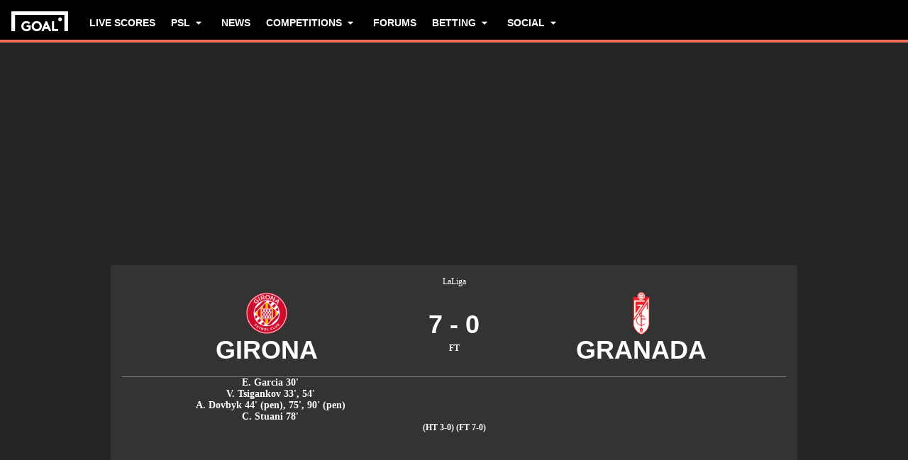

--- FILE ---
content_type: text/html; charset=utf-8
request_url: https://www.goal.com/en-za/match/girona-v-granada/25qevg4wvuwxkgbljxwng58gk
body_size: 79026
content:
<!DOCTYPE html><html dir="ltr" lang="en-ZA" aria-label="MATCH" class=""><head><meta charSet="utf-8"/><script>
                        (function(){
                            const colorScheme = window.localStorage.getItem('goalColorScheme');

                            if (!colorScheme) {
                                window.localStorage.setItem('goalColorScheme', 'light');
                            }
                            
                            document.documentElement.setAttribute('theme', colorScheme || 'dark');
                        })();
                        </script><script>
                        window.dynamicAdConfig = window.dynamicAdConfig || [];
                        window.dynamicAdConfig.push(...[{"name":"ad-leaderboard","containerId":"ad-gpt-1"},{"name":"ad-top-mpu","containerId":"ad-gpt-2"},{"name":"ad-top-mpu-mobile","containerId":"ad-gpt-3"},{"name":"ad-bettingbanner","containerId":"ad-gpt-4"},{"name":"ad-bettingfluid","containerId":"ad-gpt-5"},{"name":"ad-bettingfluid-mobile","containerId":"ad-gpt-6"},{"name":"ad-bettingbanner-mobile","containerId":"ad-gpt-7"},{"name":"ad-bottombanner","containerId":"ad-gpt-8"},{"name":"ad-bottom-mpu","containerId":"ad-gpt-9"}]);
                    </script><meta name="robots" content="max-snippet:1000, max-image-preview:large, max-video-preview:1000, noindex, nofollow"/><meta name="viewport" content="width=device-width, initial-scale=1, maximum-scale=1"/><meta property="og:type" content="article"/><meta property="og:title" content="Girona v Granada | 24 May 2024 | Goal.com South Africa"/><meta property="og:description" content="Latest news, stats and live commentary for the LaLiga&#x27;s meeting between Girona v Granada on the 24 May 2024 "/><meta property="og:image" content="https://assets.goal.com/images/v3/blt46b672376bf35978"/><meta property="og:image:secure_url" content="https://assets.goal.com/images/v3/blt46b672376bf35978"/><meta property="og:image:height" content="1080"/><meta property="og:image:width" content="1920"/><meta name="twitter:card" content="summary_large_image"/><meta name="twitter:site" content="@goal"/><meta name="twitter:description" content="Latest news, stats and live commentary for the LaLiga&#x27;s meeting between Girona v Granada on the 24 May 2024 "/><meta name="twitter:image" content="https://assets.goal.com/images/v3/blt46b672376bf35978"/><meta name="pbstck_context:publisher" content="goal.com"/><meta name="pbstck_context:website" content="goal.com"/><meta name="pbstck_context:device" content="desktop"/><meta name="pbstck_context:section" content="match"/><title>Girona v Granada | 24 May 2024 | Goal.com South Africa</title><meta name="description" content="Latest news, stats and live commentary for the LaLiga&#x27;s meeting between Girona v Granada on the 24 May 2024 "/><link rel="canonical" href="https://www.goal.com/en-za/match/girona-vs-granada/25qevg4wvuwxkgbljxwng58gk"/><link rel="alternate" hrefLang="en-za" href="https://www.goal.com/en-za/match/girona-vs-granada/25qevg4wvuwxkgbljxwng58gk"/><link rel="alternate" hrefLang="en-zw" href="https://www.goal.com/en-za/match/girona-vs-granada/25qevg4wvuwxkgbljxwng58gk"/><link rel="alternate" hrefLang="es" href="https://www.goal.com/es/partido/girona-vs-granada/25qevg4wvuwxkgbljxwng58gk"/><link rel="alternate" hrefLang="es-ad" href="https://www.goal.com/es/partido/girona-vs-granada/25qevg4wvuwxkgbljxwng58gk"/><link rel="alternate" hrefLang="es-es" href="https://www.goal.com/es/partido/girona-vs-granada/25qevg4wvuwxkgbljxwng58gk"/><link rel="alternate" hrefLang="es-ar" href="https://www.goal.com/es-ar/partido/girona-vs-granada/25qevg4wvuwxkgbljxwng58gk"/><link rel="alternate" hrefLang="es-bo" href="https://www.goal.com/es-ar/partido/girona-vs-granada/25qevg4wvuwxkgbljxwng58gk"/><link rel="alternate" hrefLang="es-ec" href="https://www.goal.com/es-ar/partido/girona-vs-granada/25qevg4wvuwxkgbljxwng58gk"/><link rel="alternate" hrefLang="es-pe" href="https://www.goal.com/es-ar/partido/girona-vs-granada/25qevg4wvuwxkgbljxwng58gk"/><link rel="alternate" hrefLang="es-py" href="https://www.goal.com/es-ar/partido/girona-vs-granada/25qevg4wvuwxkgbljxwng58gk"/><link rel="alternate" hrefLang="es-uy" href="https://www.goal.com/es-ar/partido/girona-vs-granada/25qevg4wvuwxkgbljxwng58gk"/><link rel="alternate" hrefLang="es-cl" href="https://www.goal.com/es-cl/partido/girona-vs-granada/25qevg4wvuwxkgbljxwng58gk"/><link rel="alternate" hrefLang="es-cr" href="https://www.goal.com/es-mx/partido/girona-vs-granada/25qevg4wvuwxkgbljxwng58gk"/><link rel="alternate" hrefLang="es-cu" href="https://www.goal.com/es-mx/partido/girona-vs-granada/25qevg4wvuwxkgbljxwng58gk"/><link rel="alternate" hrefLang="es-do" href="https://www.goal.com/es-mx/partido/girona-vs-granada/25qevg4wvuwxkgbljxwng58gk"/><link rel="alternate" hrefLang="es-gt" href="https://www.goal.com/es-mx/partido/girona-vs-granada/25qevg4wvuwxkgbljxwng58gk"/><link rel="alternate" hrefLang="es-hn" href="https://www.goal.com/es-mx/partido/girona-vs-granada/25qevg4wvuwxkgbljxwng58gk"/><link rel="alternate" hrefLang="es-mx" href="https://www.goal.com/es-mx/partido/girona-vs-granada/25qevg4wvuwxkgbljxwng58gk"/><link rel="alternate" hrefLang="es-ni" href="https://www.goal.com/es-mx/partido/girona-vs-granada/25qevg4wvuwxkgbljxwng58gk"/><link rel="alternate" hrefLang="es-pa" href="https://www.goal.com/es-mx/partido/girona-vs-granada/25qevg4wvuwxkgbljxwng58gk"/><link rel="alternate" hrefLang="es-pr" href="https://www.goal.com/es-mx/partido/girona-vs-granada/25qevg4wvuwxkgbljxwng58gk"/><link rel="alternate" hrefLang="es-sv" href="https://www.goal.com/es-mx/partido/girona-vs-granada/25qevg4wvuwxkgbljxwng58gk"/><link rel="alternate" hrefLang="es-us" href="https://www.goal.com/es-mx/partido/girona-vs-granada/25qevg4wvuwxkgbljxwng58gk"/><link rel="alternate" hrefLang="fr" href="https://www.goal.com/fr/match/girona-vs-grenade/25qevg4wvuwxkgbljxwng58gk"/><link rel="alternate" hrefLang="hu" href="https://www.goal.com/hu/m%C3%A9rk%C5%91z%C3%A9s/girona-vs-granada/25qevg4wvuwxkgbljxwng58gk"/><link rel="alternate" hrefLang="id" href="https://www.goal.com/id/pertandingan/girona-vs-granada/25qevg4wvuwxkgbljxwng58gk"/><link rel="alternate" hrefLang="it" href="https://www.goal.com/it/partita/girona-vs-granada/25qevg4wvuwxkgbljxwng58gk"/><link rel="alternate" hrefLang="ja" href="https://www.goal.com/jp/%E8%A9%A6%E5%90%88/%E3%82%B7%E3%82%99%E3%83%AD%E3%83%BC%E3%83%8A-%E5%AF%BE-%E3%82%AF%E3%82%99%E3%83%A9%E3%83%8A%E3%82%BF%E3%82%99cf/25qevg4wvuwxkgbljxwng58gk"/><link rel="alternate" hrefLang="ko" href="https://www.goal.com/kr/%EA%B2%BD%EA%B8%B0/girona-vs-%E1%84%80%E1%85%B3%E1%84%85%E1%85%A1%E1%84%82%E1%85%A1%E1%84%83%E1%85%A1/25qevg4wvuwxkgbljxwng58gk"/><link rel="alternate" hrefLang="pt" href="https://www.goal.com/br/partida/girona-x-granada/25qevg4wvuwxkgbljxwng58gk"/><link rel="alternate" hrefLang="pt-br" href="https://www.goal.com/br/partida/girona-x-granada/25qevg4wvuwxkgbljxwng58gk"/><link rel="alternate" hrefLang="th" href="https://www.goal.com/th/match/girona-v-granada/25qevg4wvuwxkgbljxwng58gk"/><link rel="alternate" hrefLang="tr" href="https://www.goal.com/tr/ma%C3%A7/girona-granada/25qevg4wvuwxkgbljxwng58gk"/><link rel="alternate" hrefLang="vi" href="https://www.goal.com/vn/trandau/girona-vs-granada/25qevg4wvuwxkgbljxwng58gk"/><link rel="alternate" hrefLang="ar" href="https://www.goal.com/ar/%D8%A7%D9%84%D9%85%D8%A8%D8%A7%D8%B1%D8%A7%D8%A9/%D8%AC%D9%8A%D8%B1%D9%88%D9%86%D8%A7-%D8%B6%D8%AF-%D8%BA%D8%B1%D9%86%D8%A7%D8%B7%D8%A9/25qevg4wvuwxkgbljxwng58gk"/><link rel="alternate" hrefLang="ar-eg" href="https://www.goal.com/ar-eg/%D8%A7%D9%84%D9%85%D8%A8%D8%A7%D8%B1%D8%A7%D8%A9/%D8%AC%D9%8A%D8%B1%D9%88%D9%86%D8%A7-%D8%B6%D8%AF-%D8%BA%D8%B1%D9%86%D8%A7%D8%B7%D8%A9/25qevg4wvuwxkgbljxwng58gk"/><link rel="alternate" hrefLang="ar-sa" href="https://www.goal.com/ar-sa/%D8%A7%D9%84%D9%85%D8%A8%D8%A7%D8%B1%D8%A7%D8%A9/%D8%AC%D9%8A%D8%B1%D9%88%D9%86%D8%A7-%D8%B6%D8%AF-%D8%BA%D8%B1%D9%86%D8%A7%D8%B7%D8%A9/25qevg4wvuwxkgbljxwng58gk"/><link rel="alternate" hrefLang="de" href="https://www.goal.com/de/spiel/girona-granada/25qevg4wvuwxkgbljxwng58gk"/><link rel="alternate" hrefLang="en" href="https://www.goal.com/en/match/girona-vs-granada/25qevg4wvuwxkgbljxwng58gk"/><link rel="alternate" hrefLang="en-ae" href="https://www.goal.com/en-ae/match/girona-vs-granada/25qevg4wvuwxkgbljxwng58gk"/><link rel="alternate" hrefLang="en-au" href="https://www.goal.com/en-au/match/girona-vs-granada/25qevg4wvuwxkgbljxwng58gk"/><link rel="alternate" hrefLang="en-cc" href="https://www.goal.com/en-au/match/girona-vs-granada/25qevg4wvuwxkgbljxwng58gk"/><link rel="alternate" hrefLang="en-nz" href="https://www.goal.com/en-au/match/girona-vs-granada/25qevg4wvuwxkgbljxwng58gk"/><link rel="alternate" hrefLang="en-ca" href="https://www.goal.com/en-ca/match/girona-vs-granada/25qevg4wvuwxkgbljxwng58gk"/><link rel="alternate" hrefLang="en-gb" href="https://www.goal.com/en-gb/match/girona-vs-granada/25qevg4wvuwxkgbljxwng58gk"/><link rel="alternate" hrefLang="en-gh" href="https://www.goal.com/en-gh/match/girona-vs-granada/25qevg4wvuwxkgbljxwng58gk"/><link rel="alternate" hrefLang="en-bd" href="https://www.goal.com/en-in/match/girona-vs-granada/25qevg4wvuwxkgbljxwng58gk"/><link rel="alternate" hrefLang="en-bt" href="https://www.goal.com/en-in/match/girona-vs-granada/25qevg4wvuwxkgbljxwng58gk"/><link rel="alternate" hrefLang="en-in" href="https://www.goal.com/en-in/match/girona-vs-granada/25qevg4wvuwxkgbljxwng58gk"/><link rel="alternate" hrefLang="en-mv" href="https://www.goal.com/en-in/match/girona-vs-granada/25qevg4wvuwxkgbljxwng58gk"/><link rel="alternate" hrefLang="en-np" href="https://www.goal.com/en-in/match/girona-vs-granada/25qevg4wvuwxkgbljxwng58gk"/><link rel="alternate" hrefLang="en-ke" href="https://www.goal.com/en-ke/match/girona-vs-granada/25qevg4wvuwxkgbljxwng58gk"/><link rel="alternate" hrefLang="en-my" href="https://www.goal.com/en-my/match/girona-vs-granada/25qevg4wvuwxkgbljxwng58gk"/><link rel="alternate" hrefLang="en-ng" href="https://www.goal.com/en-ng/match/girona-vs-granada/25qevg4wvuwxkgbljxwng58gk"/><link rel="alternate" hrefLang="en-om" href="https://www.goal.com/en-om/match/girona-vs-granada/25qevg4wvuwxkgbljxwng58gk"/><link rel="alternate" hrefLang="en-qa" href="https://www.goal.com/en-qa/match/girona-vs-granada/25qevg4wvuwxkgbljxwng58gk"/><link rel="alternate" hrefLang="en-sa" href="https://www.goal.com/en-sa/match/girona-vs-granada/25qevg4wvuwxkgbljxwng58gk"/><link rel="alternate" hrefLang="en-kh" href="https://www.goal.com/en-sg/match/girona-vs-granada/25qevg4wvuwxkgbljxwng58gk"/><link rel="alternate" hrefLang="en-la" href="https://www.goal.com/en-sg/match/girona-vs-granada/25qevg4wvuwxkgbljxwng58gk"/><link rel="alternate" hrefLang="en-sg" href="https://www.goal.com/en-sg/match/girona-vs-granada/25qevg4wvuwxkgbljxwng58gk"/><link rel="alternate" hrefLang="en-ug" href="https://www.goal.com/en-ug/match/girona-vs-granada/25qevg4wvuwxkgbljxwng58gk"/><link rel="alternate" hrefLang="en-ag" href="https://www.goal.com/en-us/match/girona-vs-granada/25qevg4wvuwxkgbljxwng58gk"/><link rel="alternate" hrefLang="en-as" href="https://www.goal.com/en-us/match/girona-vs-granada/25qevg4wvuwxkgbljxwng58gk"/><link rel="alternate" hrefLang="en-bs" href="https://www.goal.com/en-us/match/girona-vs-granada/25qevg4wvuwxkgbljxwng58gk"/><link rel="alternate" hrefLang="en-bz" href="https://www.goal.com/en-us/match/girona-vs-granada/25qevg4wvuwxkgbljxwng58gk"/><link rel="alternate" hrefLang="en-dm" href="https://www.goal.com/en-us/match/girona-vs-granada/25qevg4wvuwxkgbljxwng58gk"/><link rel="alternate" hrefLang="en-jm" href="https://www.goal.com/en-us/match/girona-vs-granada/25qevg4wvuwxkgbljxwng58gk"/><link rel="alternate" hrefLang="en-us" href="https://www.goal.com/en-us/match/girona-vs-granada/25qevg4wvuwxkgbljxwng58gk"/><link rel="alternate" hrefLang="en-vi" href="https://www.goal.com/en-us/match/girona-vs-granada/25qevg4wvuwxkgbljxwng58gk"/><link rel="alternate" hrefLang="x-default" href="https://www.goal.com/en/match/girona-vs-granada/25qevg4wvuwxkgbljxwng58gk"/><style>
                        @font-face {
                            font-family: 'goal-icons';
                            src: url('/fonts/goal-icons/icomoon.woff2?v=1.1390.3') format('woff2');
                            font-weight: 400;
                            font-style: normal;
                            font-display: block;
                        }
                    </style><link rel="preconnect" href="https://assets.goal.com/"/><script type="application/ld+json">{"@context":"https://schema.org","@type":"SportsEvent","name":"Girona vs Granada","startDate":"2024-05-24T19:00:00.000Z","location":"Estadi Municipal de Montilivi","url":"https://www.goal.com/en-gb/match/girona-vs-granada/25qevg4wvuwxkgbljxwng58gk","eventStatus":"https://schema.org/EventScheduled","homeTeam":{"@type":"SportsTeam","name":"Girona","logo":"https://cdn.sportfeeds.io/sdl/images/team/crest/large/vqeYg8gW4GsyG2_WtQ6N6.png","sport":"Soccer","alternateName":"GIR"},"awayTeam":{"@type":"SportsTeam","name":"Granada","logo":"https://cdn.sportfeeds.io/sdl/images/team/crest/large/uhvAdn0kMe8_gMrtyl_Go.png","sport":"Soccer","alternateName":"GRA"}}</script><link rel="preload" fetchPriority="high" href="/img/textures/match-header-texture.webp" as="image" type="image/png"/><meta name="next-head-count" content="97"/><style id="critical-css">:root{--column-gap: 16px;--side-gap: 16px;--vertical-gap: 8px;--max-content-width: 1440px;--navigation-height: 60px;--max-navigation-width: 1352px;--teamlist-height: 48px;--competition-lists-height: 48px;--ad-leaderboard-height: 132px;--sticky-ad-banner-height: 138px;--sticky-wrapper-offset: 250px}@media(min-width: 1024px){:root{--side-gap: 28px;--vertical-gap: 14px;--max-content-width: 1024px;--teamlist-height: 64px;--competition-lists-height: 72px;--ad-leaderboard-height: 300px;--sticky-ad-banner-height: 300px}}@media(min-width: 1440px){:root{--column-gap: 24px;--side-gap: 60px;--vertical-gap: 30px;--max-content-width: 1440px}}:root{--fco-universal-colours-mono-25: #fafafa;--fco-universal-colours-mono-50: #f5f5f5;--fco-universal-colours-mono-100: #eee;--fco-universal-colours-mono-200: #dfdfdf;--fco-universal-colours-mono-250: #c3c3c3;--fco-universal-colours-mono-300: #9e9e9e;--fco-universal-colours-mono-400: #767676;--fco-universal-colours-mono-500: #5a5a5a;--fco-universal-colours-mono-550: #4e4e4e;--fco-universal-colours-mono-600: #333;--fco-universal-colours-mono-700: #2c2c2c;--fco-universal-colours-mono-800: #252525;--fco-universal-colours-mono-900: #1a1a1a;--fco-universal-colours-mono-950: #161616;--fco-universal-colours-green-50: #adeaa8;--fco-universal-colours-green-100: #99e592;--fco-universal-colours-green-200: #70d966;--fco-universal-colours-green-300: #5cd551;--fco-universal-colours-green-400: #33ca25;--fco-universal-colours-green-500: #2db621;--fco-universal-colours-green-600: #238d19;--fco-universal-colours-green-700: #1f7916;--fco-universal-colours-green-800: #186c10;--fco-universal-colours-green-900: #115c0a;--fco-universal-colours-blue-50: #e9f7ff;--fco-universal-colours-blue-100: #bee8ff;--fco-universal-colours-blue-200: #67caff;--fco-universal-colours-blue-300: #26b3ff;--fco-universal-colours-blue-400: #09a3f6;--fco-universal-colours-blue-500: #0199eb;--fco-universal-colours-blue-600: #028cd6;--fco-universal-colours-blue-700: #037ec0;--fco-universal-colours-blue-800: #04699f;--fco-universal-colours-blue-900: #003047;--fco-universal-colours-red-50: #fcd7d7;--fco-universal-colours-red-100: #f9aeb0;--fco-universal-colours-red-200: #f78686;--fco-universal-colours-red-300: #f45d5e;--fco-universal-colours-red-400: #f13536;--fco-universal-colours-red-500: #c2292b;--fco-universal-colours-red-600: #912021;--fco-universal-colours-red-700: #601516;--fco-universal-colours-red-800: #500b0c;--fco-universal-colours-red-900: #3b0505;--fco-universal-colours-white: #fff;--fco-universal-colours-black: #000;--fco-universal-colours-transparent: rgb(255 255 255 / 0%);--fco-universal-colours-orange-50: #fef2e0;--fco-universal-colours-orange-100: #fedeb2;--fco-universal-colours-orange-200: #fdc880;--fco-universal-colours-orange-300: #fbb24e;--fco-universal-colours-orange-400: #fba12a;--fco-universal-colours-orange-500: #f9920e;--fco-universal-colours-orange-600: #f5860e;--fco-universal-colours-orange-700: #ef780d;--fco-universal-colours-orange-800: #e9670c;--fco-universal-colours-orange-900: #cf4c0b;--fco-brand-colours-goal-goal8-neon-aqua-100: #ccfaef;--fco-brand-colours-goal-goal8-neon-aqua-200: #99f5df;--fco-brand-colours-goal-goal8-neon-aqua-300: #66f0d0;--fco-brand-colours-goal-goal8-neon-aqua-400: #33ebc0;--fco-brand-colours-goal-goal8-neon-aqua-500: #00e6b0;--fco-brand-colours-goal-goal8-neon-aqua-600: #00b88d;--fco-brand-colours-goal-goal8-neon-aqua-700: #008a6a;--fco-brand-colours-goal-goal8-neon-aqua-800: #005c46;--fco-brand-colours-goal-goal8-neon-aqua-900: #002e23;--fco-brand-colours-goal-goal8-royal-sky-100: #dae0ff;--fco-brand-colours-goal-goal8-royal-sky-200: #b6c1ff;--fco-brand-colours-goal-goal8-royal-sky-300: #91a1ff;--fco-brand-colours-goal-goal8-royal-sky-400: #6d82ff;--fco-brand-colours-goal-goal8-royal-sky-500: #4863ff;--fco-brand-colours-goal-goal8-royal-sky-600: #3a4fcc;--fco-brand-colours-goal-goal8-royal-sky-700: #2b3b99;--fco-brand-colours-goal-goal8-royal-sky-800: #1d2866;--fco-brand-colours-goal-goal8-royal-sky-900: #0e1433;--fco-brand-colours-goal-salmon-100: #ffeee9;--fco-brand-colours-goal-salmon-200: #ffe2db;--fco-brand-colours-goal-salmon-300: #ffb6a5;--fco-brand-colours-goal-salmon-400: #ff876e;--fco-brand-colours-goal-salmon-500: #ff6347;--fco-brand-colours-goal-salmon-600: #e65940;--fco-brand-colours-goal-salmon-700: #cc4f39;--fco-brand-colours-goal-salmon-800: #b34532;--fco-brand-colours-goal-salmon-900: #993b2b;--fco-brand-colours-goal-aqua-50: #e3f4f6;--fco-brand-colours-goal-aqua-100: #c8e8eb;--fco-brand-colours-goal-aqua-200: #a4d8dd;--fco-brand-colours-goal-aqua-400: #74c3ce;--fco-brand-colours-goal-aqua-500: #57a7b3;--fco-brand-colours-goal-aqua-600: #428a94;--fco-brand-colours-goal-aqua-700: #2f6f77;--fco-brand-colours-goal-aqua-800: #1f5158;--fco-brand-colours-goal-aqua-900: #12373c;--fco-brand-colours-gls-100: #ddf1f2;--fco-brand-colours-gls-200: #c4e4e7;--fco-brand-colours-gls-300: #9cd1d6;--fco-brand-colours-gls-400: #85c7cf;--fco-brand-colours-gls-500: #74c3ce;--fco-brand-colours-gls-600: #68aeb8;--fco-brand-colours-gls-700: #5d99a2;--fco-brand-colours-gls-800: #52848c;--fco-brand-colours-gls-900: #476f76;--fco-brand-colours-spox-navy-100: #eaedf1;--fco-brand-colours-spox-navy-200: #e3e6eb;--fco-brand-colours-spox-navy-300: #c8cfd9;--fco-brand-colours-spox-navy-400: #a8b3c3;--fco-brand-colours-spox-navy-500: #7a8da8;--fco-brand-colours-spox-navy-600: #4c6282;--fco-brand-colours-spox-navy-700: #2f4463;--fco-brand-colours-spox-navy-800: #1d3251;--fco-brand-colours-spox-navy-900: #192d4a;--fco-brand-colours-spox-navy-950: #0f1c2e;--fco-brand-colours-spox-red-100: #ffffe4;--fco-brand-colours-spox-red-200: #ffd7d5;--fco-brand-colours-spox-red-300: #ffc8c5;--fco-brand-colours-spox-red-400: #ffb1ad;--fco-brand-colours-spox-red-500: #fa958f;--fco-brand-colours-spox-red-600: #f1736b;--fco-brand-colours-spox-red-700: #f25147;--fco-brand-colours-spox-red-800: #e04928;--fco-brand-colours-spox-red-900: #d64020;--fco-brand-colours-voetbalzone-lime-green-100: #f2ffd5;--fco-brand-colours-voetbalzone-lime-green-200: #e4ffac;--fco-brand-colours-voetbalzone-lime-green-300: #d7ff82;--fco-brand-colours-voetbalzone-lime-green-400: #caff59;--fco-brand-colours-voetbalzone-lime-green-500: #bcff2f;--fco-brand-colours-voetbalzone-lime-green-600: #9ce820;--fco-brand-colours-voetbalzone-lime-green-700: #79ca28;--fco-brand-colours-voetbalzone-lime-green-800: #53a92a;--fco-brand-colours-voetbalzone-lime-green-900: #2a8b33;--fco-brand-colours-voetbalzone-lime-green-950: #24752b;--fco-brand-colours-voetbalzone-red-500: #a92e2f;--fco-brand-colours-voetbalzone-dark-grey: #1d1d1b;--fco-brand-colours-calciomercato-green-50: #e8fff4;--fco-brand-colours-calciomercato-green-100: #cbffe5;--fco-brand-colours-calciomercato-green-150: #a9ffd4;--fco-brand-colours-calciomercato-green-200: #80ffc0;--fco-brand-colours-calciomercato-green-250: #59ffac;--fco-brand-colours-calciomercato-green-300: #00fb99;--fco-brand-colours-calciomercato-green-350: #00e389;--fco-brand-colours-calciomercato-green-400: #00cb78;--fco-brand-colours-calciomercato-green-450: #00b368;--fco-brand-colours-calciomercato-green-500: #009b58;--fco-brand-colours-calciomercato-green-550: #008247;--fco-brand-colours-calciomercato-green-600: #006a37;--fco-brand-colours-calciomercato-green-650: #005227;--fco-brand-colours-calciomercato-green-700: #003a16;--fco-brand-colours-calciomercato-green-800: #002206;--fco-brand-colours-calciomercato-green-850: #0d150f;--fco-brand-colours-calciomercato-green-900: #0b100c;--fco-brand-colours-calciomercato-navy-50: #f1f6fa;--fco-brand-colours-calciomercato-navy-100: #e6ebee;--fco-brand-colours-calciomercato-navy-150: #d7e0e5;--fco-brand-colours-calciomercato-navy-200: #bbc9d1;--fco-brand-colours-calciomercato-navy-300: #a0b1bb;--fco-brand-colours-calciomercato-navy-400: #829aa7;--fco-brand-colours-calciomercato-navy-500: #688797;--fco-brand-colours-calciomercato-navy-600: #4d6d7f;--fco-brand-colours-calciomercato-navy-700: #335567;--fco-brand-colours-calciomercato-navy-750: #1e3f50;--fco-brand-colours-calciomercato-navy-800: #0c2a3a;--fco-brand-colours-calciomercato-navy-850: #071e2a;--fco-brand-colours-calciomercato-navy-900: #03121a;--fco-brand-colours-kooora-kooora6-primuline-100: #fcf1da;--fco-brand-colours-kooora-kooora6-primuline-200: #fae4b7;--fco-brand-colours-kooora-kooora6-primuline-300: #f6d289;--fco-brand-colours-kooora-kooora6-primuline-400: #f1b640;--fco-brand-colours-kooora-kooora6-primuline-500: #c3870e;--fco-brand-colours-kooora-kooora6-primuline-600: #9c6c0b;--fco-brand-colours-kooora-kooora6-primuline-700: #765109;--fco-brand-colours-kooora-kooora6-primuline-800: #5c4007;--fco-brand-colours-kooora-kooora6-primuline-900: #412d05;--fco-brand-colours-kooora-kooora6-primuline-950: #302104;--fco-brand-colours-kooora-kooora6-pale-lemon-100: #fcf68d;--fco-brand-colours-kooora-kooora6-pale-lemon-200: #f6eb07;--fco-brand-colours-kooora-kooora6-pale-lemon-300: #e6db07;--fco-brand-colours-kooora-kooora6-pale-lemon-400: #cdc306;--fco-brand-colours-kooora-kooora6-pale-lemon-500: #9d9605;--fco-brand-colours-kooora-kooora6-pale-lemon-600: #7e7804;--fco-brand-colours-kooora-kooora6-pale-lemon-700: #5f5a03;--fco-brand-colours-kooora-kooora6-pale-lemon-800: #4a4702;--fco-brand-colours-kooora-kooora6-pale-lemon-900: #343202;--fco-brand-colours-kooora-kooora6-pale-lemon-950: #272501;--fco-brand-colours-kooora-yellow-50: #fdfaf0;--fco-brand-colours-kooora-yellow-100: #fbf4da;--fco-brand-colours-kooora-yellow-200: #f7eab6;--fco-brand-colours-kooora-yellow-300: #ffea98;--fco-brand-colours-kooora-yellow-400: #ffe373;--fco-brand-colours-kooora-yellow-500: #ffda47;--fco-brand-colours-kooora-yellow-600: #e7c023;--fco-brand-colours-kooora-yellow-700: #caa616;--fco-brand-colours-kooora-yellow-800: #a58812;--fco-brand-colours-kooora-yellow-900: #816a0e;--fco-brand-colours-ibn-yellow-50: #fffae7;--fco-brand-colours-ibn-yellow-100: #fff5cb;--fco-brand-colours-ibn-yellow-200: #ffeeab;--fco-brand-colours-ibn-yellow-300: #ffe88b;--fco-brand-colours-ibn-yellow-400: #fbdb5b;--fco-brand-colours-ibn-yellow-500: #f6cf35;--fco-brand-colours-ibn-yellow-600: #e2bb23;--fco-brand-colours-ibn-yellow-700: #c5a00e;--fco-brand-colours-ibn-yellow-800: #9d7d00;--fco-brand-colours-ibn-yellow-900: #5b4900;--fco-brand-colours-ibn-yellow-1000: #2d2400;--fco-brand-colours-ibn-pink-100: #ffe9ef;--fco-brand-colours-ibn-pink-200: #ffdbe5;--fco-brand-colours-ibn-pink-300: #ffc5d5;--fco-brand-colours-ibn-pink-400: #ffb2c7;--fco-brand-colours-ibn-pink-500: #f799b3;--fco-brand-colours-ibn-pink-600: #ec7e9c;--fco-brand-colours-ibn-pink-700: #da5c7e;--fco-brand-colours-ibn-green-100: #e2ffc7;--fco-brand-colours-ibn-green-100-2: #d0ffa4;--fco-brand-colours-ibn-green-100-3: #b9fc7b;--fco-brand-colours-ibn-green-100-4: #a1ed5a;--fco-brand-colours-ibn-green-100-5: #8fdd46;--fco-brand-colours-ibn-green-100-6: #75c52b;--fco-brand-colours-ibn-green-100-7: #5ba516;--fco-brand-colours-ibn-blue-100: #c7d7f8;--fco-brand-colours-ibn-blue-200: #8ba7e4;--fco-brand-colours-ibn-blue-300: #5378c5;--fco-brand-colours-ibn-blue-400: #3055a3;--fco-brand-colours-ibn-blue-500: #1c4291;--fco-brand-colours-ibn-blue-600: #16367a;--fco-brand-colours-ibn-blue-700: #0c2a68;--fco-spacing-0: 0px;--fco-spacing-1: 4px;--fco-spacing-2: 8px;--fco-spacing-3: 12px;--fco-spacing-4: 16px;--fco-spacing-5: 20px;--fco-spacing-6: 24px;--fco-spacing-7: 28px;--fco-spacing-8: 32px;--fco-spacing-9: 36px;--fco-spacing-10: 40px;--fco-spacing-11: 44px;--fco-spacing-12: 48px;--fco-spacing-14: 56px;--fco-spacing-15: 60px;--fco-spacing-16: 64px;--fco-spacing-20: 80px;--fco-spacing-24: 96px;--fco-spacing-28: 112px;--fco-spacing-32: 128px;--fco-spacing-36: 144px;--fco-spacing-40: 160px;--fco-spacing-0-5: 2px;--fco-spacing-px: 1px;--fco-spacing-1-5: 6px;--fco-spacing-2-5: 10px;--fco-spacing-3-5: 14px;--fco-surface-hover: rgb(0 0 0 / 10%);--fco-surface-hover-inverse: rgb(255 255 255 / 10%);--fco-surface-pressed: rgb(0 0 0 / 20%);--fco-surface-pressed-inverse: rgb(255 255 255 / 20%);--fco-surface-page-fade-out-0: rgb(245 245 245 / 0%);--fco-surface-hic-fade-out-0: rgb(37 37 37 / 0%);--fco-surface-opacity-brand-opacity-08: rgb(255 99 71 / 8%);--fco-surface-opacity-brand-opacity-12: rgb(255 99 71 / 12%);--fco-surface-opacity-brand-opacity-25: rgb(255 99 71 / 25%);--fco-surface-opacity-brand-opacity-50: rgb(255 99 71 / 50%);--fco-surface-opacity-brand-opacity-75: rgb(255 99 71 / 75%);--fco-surface-opacity-neutral-black-08: rgb(0 0 0 / 8%);--fco-surface-opacity-neutral-black-12: rgb(0 0 0 / 12%);--fco-surface-opacity-neutral-black-25: rgb(0 0 0 / 25%);--fco-surface-opacity-neutral-black-50: rgb(0 0 0 / 50%);--fco-surface-opacity-neutral-black-75: rgb(0 0 0 / 75%);--fco-surface-drop-shadow: rgb(0 0 0 / 4%);--fco-surface-skeleton-fade-out-0: rgb(0 0 0 / 0%);--fco-surface-skeleton-fade-out-10: rgb(0 0 0 / 10%);--fco-border-default: rgb(0 0 0 / 12%);--fco-border-on-brand: rgb(0 0 0 / 8%);--fco-graphic-third-party-gordon-moody-orange-light: #ff8300;--fco-graphic-third-party-gordon-moody-orange-default: #ff5f00;--fco-graphic-third-party-gordon-moody-wordmark: #0a2240;--fco-graphic-third-party-competition-logos-premier-league: #38003e;--fco-graphic-third-party-paddy-power-wordmark-green: #004833;--fco-graphic-third-party-paddy-power-light-green-dot: #67b548;--fco-button-outline-muted-border-default: rgb(0 0 0 / 5%);--fco-tag-beta-body: #5c3aac;--fco-tag-beta-surface: #e3ccff;--fco-gameweek-tabs-buttons-border-default: rgb(255 255 255 / 0%);--fco-gameweek-tabs-container: rgb(255 255 255 / 0%);--fco-navigation-navbar-menu-surface-1: #fff;--fco-navigation-navbar-menu-surface-2: #fff;--fco-navigation-navbar-menu-surface-3: #fff;--fco-navigation-navbar-nav-item-underline-default: rgb(255 99 71 / 0%);--fco-navigation-footer-surface-opacity-16: rgb(255 255 255 / 16%);--fco-navigation-nav-menu-item-font-family: satoshi variable;--fco-navigation-nav-category-weight: 600;--fco-skeleton-default: #fff;--fco-skeleton-surface-loader-0: rgb(238 238 238 / 0%);--fco-elevation-shadow: rgb(0 0 0 / 8%);--fco-elevation-drop-shadow-x: 0px;--fco-elevation-drop-shadow-y: 4px;--fco-elevation-drop-shadow-blur: 8px;--fco-elevation-button-x: 0px;--fco-elevation-button-y: 0px;--fco-elevation-button-blur: 0px;--fco-opacity-primary-opacity-08: rgb(255 99 71 / 8%);--fco-opacity-primary-opacity-12: rgb(255 99 71 / 12%);--fco-opacity-primary-opacity-16: rgb(255 99 71 / 16%);--fco-opacity-on-primary-opacity-08: rgb(255 255 255 / 8%);--fco-opacity-on-primary-opacity-12: rgb(255 255 255 / 12%);--fco-opacity-on-primary-opacity-16: rgb(255 255 255 / 16%);--fco-opacity-hover: 0.8;--fco-opacity-pressed: 0.6;--fco-table-surface-brand: rgb(255 99 71 / 25%);--fco-divider-opacity-black-16: rgb(0 0 0 / 16%);--fco-disclaimer-surface-1: #b5b6ba;--header-font-family: "Panenka", "Panenka-fallback", sans-serif;--body-font-family: "Barlow", "Times", sans-serif;--primary-color: #f0705a;--text-color: #081f2c;--disabled-text-color: #101010;--error-color: #f13536;--bg-color: #f5f5f5;--goal-6-element-bg: #fff;--goal-6-element-border-color: #eee;--goal-6-link-color: #4863ff;--goal-6-disabled-element-text-color: #c3c3c3;--bg-light: #fff;--alternate-text-color: #fff;--alternate-bg-color: #f0705a;--match-text-color-mid: #252525;--match-red-card: #f00;--odd-row-bg-color: #f9f9fb;--even-row-bg-color: #f5f5f5;--info-bg-color: #ededf0;--info-color: #434c5a;--text-color-light: #828282;--light-border-color: #f9f9fb;--light-button-color: #eff0f2;--dark-transparent-color: #1d1d1b66;--standings-marker-promotion-1: #0d9041;--standings-marker-promotion-2: #33d473;--standings-marker-promotion-3: #8dd433;--standings-marker-promotion-4: #33d4c0;--standings-marker-promotion-5: #33add4;--standings-marker-promotion-6: #5d87f2;--standings-marker-relegation-1: #ffde67;--standings-marker-relegation-2: #ffb27a;--standings-marker-relegation-3: #f25147;--light-line-color: #e9edf2;--body-link-hover-bg: transparent;--body-table-head-bg: #000;--body-table-head-color: #fff;--body-table-border-color: transparent;--body-table-odd-bg: transparent;--body-table-even-bg: transparent;--poll-option-border-color: #eaeaea;--poll-option-bg-color: transparent;--card-border: none;--card-image-gradient: linear-gradient( 180deg, rgb(17 17 17 / 0%) 0%, rgb(17 17 17 / 60%) 50%, rgb(17 17 17 / 95%) 100% );--tag-bg-color: transparent;--scrollable-section-slider-bg-color: #eaeaea;--site-header-bg: #000;--navigation-link-color-mobile-lvl-1: #fff;--navigation-link-color-mobile-lvl-2: #828282;--navigation-link-color-mobile-lvl-3: #252525;--navigation-section-bg-mobile-lvl-1: #fff;--navigation-group-border-color-mobile-lvl-2: #f5f5f5;--navigation-group-border-color-mobile-lvl-3: #f5f5f5;--navigation-link-color-desktop-lvl-1: #fff;--navigation-link-color-desktop-lvl-2: #828282;--navigation-link-color-desktop-lvl-3: #252525;--navigation-section-bg-desktop-lvl-2: #fff;--hic-play-icon-bg-color: #00000085;--premium-promo-banner-text: #fff;--log-in-background: #000;--log-in-buttons-background: transparent;--log-in-buttons-active-background: #1a1a1a;--log-in-buttons-border: #fff;--log-in-divider-color: #363636;--log-in-error-color: #f25147;--log-in-input-border: #252525;--log-in-success: #71b77e;--log-in-label: #767676;--log-in-show-password-icon: #000;--log-in-checkbox-tic-icon: #000;--dots-color: #dfdfdf;--tournament-bracket-line-color-1: #767676;--tournament-bracket-line-color-2: #767676;--squad-player-row-color-1: #fff;--squad-player-row-color-2: #f9f9f9;--stats-progress-background: #dfdfdf;--stats-progress-value: #1a1a1a;--head-to-head-background: #fff;--pitch-lineup-field-light-green: #3d9735;--pitch-lineup-field-dark-green: #3b9133;--pitch-lineup-player-a-bg: white;--pitch-lineup-player-a-text: black;--pitch-lineup-player-b-bg: black;--pitch-lineup-player-b-text: white;--pitch-lineup-player-events-bg: white;--pitch-lineup-player-name-text: white;--player-page-header-text: #252525;--player-page-header-image-placeholder: #252525;--table-label-text-color: #767676;--accordion-row-text-color: #333;--accordion-table-row-text-color: #252525;--accordion-table-progress-line-color: #dfdfdf;--accordion-table-odd-row-color: #fff;--notification-bell-color: #000;--notification-bell-text-color: #fff;--notification-bell-counter-border-color: #f3f3f3;--foldable-section-gradient: linear-gradient( 180deg, rgb(255 255 255 / 0%) 0%, rgb(255 255 255 / 50%) 10%, rgb(255 255 255 / 50%) 50%, #fff 75%, #fff 100% );--standings-score-color-win: #3b9133;--standings-score-color-draw: #9e9e9e;--standings-score-color-lose: #a92e2f;--pulse-live-indicatior-color: #f0705a;--standings-last-updated-text-color: #959595;--inline-odds-betting-logo-bg: #f9f9f9;--inline-odds-odd-bg: #eee;--inline-odds-text-color: #252525;--inline-odds-heading-text-color: #767676;--icon-badge-text-color: #1a1a1a;--icon-badge-disabled-text-color: #9e9e9e;--icon-badge-background-color: #dae0ff;--icon-badge-disabled-background-color: #f5f5f5;--info-box-correct-score-points-bg: #adeaa8;--progress-line-color: #e1e1e1;--feature-list-content-color: #767676;--message-box-background-color: #fff;--message-box-info-background-color: #e3f1fb;--message-box-success-background-color: #adeaa8;--message-box-warning-background-color: #f9aeb0;--message-box-text-color: #1a1a1a;--message-box-success-text-color: #115c0a;--message-box-warning-text-color: #912021;--countdown-timer-child-text-color: #5a5a5a;--countdown-timer-time-text-color: #4863ff;--custom-dropdown-background-color: #fff;--custom-dropdown-background-color-focus: #eee;--custom-dropdown-border-color: #e2e8f0;--custom-dropdown-border-color-hover: #cbd5e0;--custom-dropdown-border-color-focus: #4299e1;--custom-dropdown-options-list-background-color: #fff;--custom-dropdown-options-list-border-color: #e2e8f0;--custom-dropdown-options-list-max-block-size: 15rem;--custom-dropdown-scrollbar-max-inline-size: 8px;--custom-dropdown-scrollbar-track-background-color: #f1f1f1;--custom-dropdown-scrollbar-thumb-background-color: #cbd5e0;--custom-dropdown-scrollbar-thumb-background-color-hover: #a0aec0;--custom-dropdown-option-background-color-hover: #f7fafc;--custom-dropdown-option-highlighted-background-color: #edf2f7;--custom-dropdown-option-highlighted-color: #2b6cb0;--custom-dropdown-option-selected-background-color: #ebf8ff;--custom-dropdown-option-selected-color: #2b6cb0;--nav-tabs-text-color: #252525;--nav-tabs-background-color: #fff;--nav-tabs-gradient-start: #00e6b0;--nav-tabs-gradient-end: #4863ff;--divider-color: #eee;--past-round-divider-color: #eee;--past-round-bg-color: #fff;--consent-warning-background-color: #eee;--current-round-background-color: #fff;--current-round-border-color: #eee;--current-round-prize-label-font-size: 16px;--current-round-prize-label-font-size-mobile: 15px;--current-round-prize-label-line-height: 24px;--current-round-prize-label-line-height-mobile: 23px;--current-round-prize-value-size: 48px;--current-round-prize-value-size-mobile: 28px;--current-round-name-font-size: 20px;--current-round-name-font-size-mobile: 16px;--current-round-name-line-height: 24px;--current-round-name-line-height-mobile: 20px;--current-round-text-color: #252525;--current-round-primary-button-color: #fff;--current-round-gradient-start: #00e6b0;--current-round-gradient-end: #4863ff;--popular-predictions-background: #fff;--popular-predictions-text: #252525;--popular-predictions-border: #eee;--popular-predictions-bar-background: #f5f5f5;--popular-predictions-bar: #4863ff;--sponsored-prize-divider-color: #eee;--sponsored-prize-bg-color: #fff;--sponsored-prize-border: 1px solid #eee;--sponsored-prize-number-of-prizes-color: #f70;--sponsored-prize-title-color: #252525;--sponsored-prize-prize-name-color: #252525;--carousel-controls-bar-inactive-bg-color: #767676;--carousel-controls-bar-active-bg: linear-gradient(#00e6b0, #4863ff);--match-prediction-background-color: #fff;--match-prediction-button-border-color: #dfdfdf;--match-prediction-border-hover-color: #2c2c2c;--match-prediction-text-color: #252525;--match-prediction-button-background-color: #fff;--match-prediction-border-color: #eee;--match-prediction-divider-background: #eee;--match-prediction-live-indicator: #5398cd;--match-prediction-live-match-badge-background: #e3f1fb;--match-prediction-full-match-badge-background: #adeaa8;--last-results-background-color: #fff;--last-results-title-font-size: 14px;--last-results-title-line-height: 16px;--last-results-border-color: #eee;--last-results-team-name-size: 12px;--last-results-dot-color: #3b82f6;--last-results-legend-font-size: 12px;--last-results-legend-line-height: 26px;--form-pill-font-size: 16px;--form-pill-line-height: 24px;--form-pill-result-size: 24px;--form-pill-background-color: #fff;--form-pill-win-color: #1f7916;--form-pill-lose-color: #c2292b;--form-pill-draw-color: #5a5a5a;--form-pill-border-color: #eee;--vertical-text-group-text-color: #252525;--vertical-text-group-background-color: #fff;--vertical-text-group-border-color: #eee;--vertical-text-group-divider-color: #dfdfdf;--most-read-theme-color: #ff6347;--most-read-bg: #f5f5f5;--most-read-item-border: #eee;--most-read-item-bg: #fff;--most-read-hover-bg: #eee;--most-read-content-color: #252525;--league-card-text-color: #252525;--leaderboard-text-color: #252525;--leaderboard-personal-score-bg: #dae0ff;--most-read-gradient: linear-gradient(to top, #f5f5f5 20%, transparent 100%);--skeleton-border-color: #fff;--skeleton-gradient: linear-gradient( 90deg, #eee 0%, #fff 10%, #fff 90%, #eee 100% );--msu-background-color: #151521;--msu-brand-color: #e20074;--scrollable-card-info-color: #999;--change-indicator-up-color: #2db621;--change-indicator-down-color: #f13536;--change-indicator-no-change-color: #9e9e9e;--next-match-time-color: #252525;--next-match-day-color: #5a5a5a;--next-match-day-desktop-color: #5a5a5a;--next-match-team-name-color: #252525;--next-match-tv-channel-color: #252525;--next-match-score-color: #252525;--next-match-divider-color: #e0e0e0;--team-a-default-color: #ff6347;--team-b-default-color: #010b13;--watch-on-text-color: #5a5a5a;--featured-border-color: #f5f5f5;--broadcaster-name-text-color: #252525;--sports-event-name-color: #252525;--sports-event-date-color: #5a5a5a;--sports-event-live-color: #252525;--fco-border-weight-actions-button-drop-shadow: 0px;--fco-border-weight-none: 0px;--fco-border-weight-xs: 1px;--fco-border-weight-sm: 1px;--fco-border-weight-md: 2px;--fco-border-weight-lg: 3px;--fco-border-weight-xl: 4px;--fco-border-weight-2xl: 5px;--fco-border-weight-3xl: 6px;--fco-border-weight-gameweek-tabs-default: 0px;--fco-border-weight-gameweek-tabs-selected: 0px;--fco-radius-rounded: 999999px;--fco-radius-card-top-left: 0px;--fco-radius-card-top-right: 0px;--fco-radius-card-bottom-left: 0px;--fco-radius-card-bottom-right: 0px;--fco-radius-image-top-left: 0px;--fco-radius-image-top-right: 0px;--fco-radius-image-bottom-left: 0px;--fco-radius-image-bottom-right: 0px;--fco-width-navigation-max-width: 1352px;--fco-offset-card-padding-content-offset-sm: 0px;--fco-offset-card-padding-content-offset-md: 0px;--fco-offset-card-padding-content-offset-lg: 0px;--fco-offset-card-gap-content-offset-sm: 0px;--fco-offset-card-gap-content-offset-md: 0px;--fco-offset-card-gap-content-offset-lg: 0px;--fco-padding-button-group-icon-button-indent: 0px;--fco-padding-button-group-text-button-indent: 0px;--fco-gap-gameweek-tabs: 0px;--fco-size-heading-6xl: 70px;--fco-size-heading-5xl: 60px;--fco-size-heading-4xl: 48px;--fco-size-heading-3xl: 40px;--fco-size-heading-2xl: 36px;--fco-size-heading-xl: 32px;--fco-size-heading-lg: 28px;--fco-size-heading-md: 24px;--fco-size-heading-sm: 22px;--fco-size-heading-xs: 20px;--fco-size-heading-2xs: 18px;--fco-size-heading-3xs: 16px;--fco-size-heading-4xs: 14px;--fco-size-body-4xs: 8px;--fco-size-body-3xs: 10px;--fco-size-body-2xs: 12px;--fco-size-body-xs: 14px;--fco-size-body-sm: 15px;--fco-size-body-md: 16px;--fco-size-body-lg: 18px;--fco-size-body-xl: 20px;--fco-size-body-2xl: 22px;--fco-size-body-3xl: 24px;--fco-size-body-4xl: 28px;--fco-size-body-5xl: 32px;--fco-font-weight-body-medium: 600;--fco-font-weight-body-bold: 700;--fco-font-weight-heading-medium: 500;--fco-font-weight-heading-bold: 700;--fco-font-weight-heading-italic: string value;--fco-font-family-body: satoshi variable;--fco-font-family-heading: clash grotesk variable;--fco-spacing-3xs: var(--fco-spacing-0-5);--fco-spacing-2xs: var(--fco-spacing-1);--fco-spacing-xs: var(--fco-spacing-2);--fco-spacing-sm: var(--fco-spacing-3);--fco-spacing-md: var(--fco-spacing-4);--fco-spacing-lg: var(--fco-spacing-5);--fco-spacing-xl: var(--fco-spacing-6);--fco-spacing-2xl: var(--fco-spacing-8);--fco-spacing-3xl: var(--fco-spacing-10);--fco-spacing-4xl: var(--fco-spacing-14);--fco-spacing-5xl: var(--fco-spacing-15);--fco-spacing-6xl: var(--fco-spacing-16);--fco-body-default: var(--fco-universal-colours-mono-900);--fco-body-fixed: var(--fco-universal-colours-mono-900);--fco-body-muted: var(--fco-universal-colours-mono-500);--fco-body-disabled: var(--fco-universal-colours-mono-250);--fco-body-reversed: var(--fco-universal-colours-white);--fco-body-on-dark: var(--fco-universal-colours-white);--fco-body-on-brand: var(--fco-universal-colours-white);--fco-body-placeholder: var(--fco-universal-colours-mono-400);--fco-body-brand-1: var(--fco-brand-colours-goal-salmon-800);--fco-body-brand-2: var(--fco-brand-colours-goal-salmon-500);--fco-body-selected: var(--fco-brand-colours-goal-salmon-800);--fco-surface-1: var(--fco-universal-colours-white);--fco-surface-2: var(--fco-universal-colours-mono-50);--fco-surface-3: var(--fco-universal-colours-mono-100);--fco-surface-4: var(--fco-universal-colours-mono-200);--fco-surface-5: var(--fco-universal-colours-mono-250);--fco-surface-page: var(--fco-universal-colours-mono-50);--fco-surface-disabled: var(--fco-universal-colours-mono-100);--fco-surface-selected-brand: var(--fco-brand-colours-goal-salmon-500);--fco-surface-selected-neutral: var(--fco-universal-colours-mono-800);--fco-surface-brand-primary: var(--fco-brand-colours-goal-salmon-500);--fco-surface-page-fade-out-100: var(--fco-universal-colours-mono-50);--fco-surface-hic-fade-out-100: var(--fco-universal-colours-mono-800);--fco-surface-inverse-1: var(--fco-universal-colours-mono-600);--fco-surface-inverse-2: var(--fco-universal-colours-mono-550);--fco-surface-inverse-fixed: var(--fco-universal-colours-mono-900);--fco-surface-fixed: var(--fco-universal-colours-white);--fco-border-selected: var(--fco-brand-colours-goal-salmon-500);--fco-border-focussed: var(--fco-universal-colours-blue-700);--fco-border-disabled: var(--fco-universal-colours-mono-100);--fco-graphic-primary: var(--fco-universal-colours-mono-900);--fco-graphic-reversed: var(--fco-universal-colours-white);--fco-graphic-muted: var(--fco-universal-colours-mono-500);--fco-graphic-brand-1: var(--fco-brand-colours-goal-salmon-100);--fco-graphic-brand-2: var(--fco-brand-colours-goal-salmon-500);--fco-graphic-brand-3: var(--fco-brand-colours-goal-salmon-800);--fco-graphic-texture-1: var(--fco-universal-colours-mono-200);--fco-graphic-texture-2: var(--fco-universal-colours-mono-250);--fco-button-solid-primary-surface-default: var( --fco-brand-colours-goal-salmon-500 );--fco-button-solid-primary-text-default: var(--fco-universal-colours-white);--fco-button-solid-primary-drop-shadow: var( --fco-universal-colours-transparent );--fco-button-solid-neutral-surface-default: var( --fco-universal-colours-white );--fco-button-solid-neutral-text-default: var( --fco-universal-colours-mono-900 );--fco-button-solid-neutral-drop-shadow: var( --fco-universal-colours-transparent );--fco-button-solid-inverse-surface-default: var( --fco-universal-colours-mono-900 );--fco-button-solid-inverse-text-default: var(--fco-universal-colours-white);--fco-button-solid-inverse-drop-shadow: var( --fco-universal-colours-transparent );--fco-button-solid-muted-surface-default: var( --fco-universal-colours-mono-50 );--fco-button-solid-muted-text-default: var(--fco-universal-colours-mono-900);--fco-button-solid-muted-drop-shadow: var( --fco-universal-colours-transparent );--fco-button-solid-gradient-text-default: var(--fco-universal-colours-white);--fco-button-outline-primary-border-default: var( --fco-brand-colours-goal-salmon-500 );--fco-button-outline-primary-background-default: var( --fco-universal-colours-transparent );--fco-button-outline-primary-text-default: var( --fco-universal-colours-mono-900 );--fco-button-outline-primary-drop-shadow: var( --fco-universal-colours-transparent );--fco-button-outline-neutral-border-default: var( --fco-universal-colours-white );--fco-button-outline-neutral-background-default: var( --fco-universal-colours-transparent );--fco-button-outline-neutral-text-default: var( --fco-universal-colours-mono-900 );--fco-button-outline-neutral-drop-shadow: var( --fco-universal-colours-transparent );--fco-button-outline-inverse-border-default: var( --fco-universal-colours-mono-900 );--fco-button-outline-inverse-background-default: var( --fco-universal-colours-transparent );--fco-button-outline-inverse-text-default: var( --fco-universal-colours-mono-900 );--fco-button-outline-inverse-drop-shadow: var( --fco-universal-colours-transparent );--fco-button-outline-muted-background-default: var( --fco-universal-colours-transparent );--fco-button-outline-muted-text-default: var( --fco-universal-colours-mono-900 );--fco-button-outline-muted-drop-shadow: var( --fco-universal-colours-transparent );--fco-button-outline-gradient-text-default: var( --fco-universal-colours-mono-900 );--fco-button-outline-gradient-text-hover: var( --fco-universal-colours-mono-900 );--fco-button-outline-gradient-text-pressed: var( --fco-universal-colours-mono-900 );--fco-button-outline-gradient-background-default: var( --fco-universal-colours-transparent );--fco-button-outline-gradient-background-hover: var( --fco-universal-colours-transparent );--fco-button-outline-gradient-background-pressed: var( --fco-universal-colours-transparent );--fco-button-ghost-primary-background-default: var( --fco-universal-colours-transparent );--fco-button-ghost-primary-text-default: var( --fco-brand-colours-goal-salmon-700 );--fco-button-ghost-primary-text-hover: var( --fco-brand-colours-goal-salmon-800 );--fco-button-ghost-primary-text-pressed: var( --fco-brand-colours-goal-salmon-900 );--fco-button-ghost-neutral-background-default: var( --fco-universal-colours-transparent );--fco-button-ghost-neutral-text-default: var( --fco-universal-colours-mono-900 );--fco-button-ghost-inverse-background-default: var( --fco-universal-colours-transparent );--fco-button-ghost-inverse-text-default: var( --fco-universal-colours-mono-900 );--fco-tag-article-body-default: var(--fco-universal-colours-mono-900);--fco-tag-article-body-on-dark: var(--fco-universal-colours-white);--fco-tag-article-border: var(--fco-border-on-brand);--fco-tag-article-surface: var(--fco-universal-colours-transparent);--fco-tag-meta-body-default: var(--fco-universal-colours-mono-900);--fco-tag-meta-body-on-dark: var(--fco-universal-colours-white);--fco-tag-meta-border: var(--fco-universal-colours-transparent);--fco-tag-meta-background: var(--fco-universal-colours-transparent);--fco-link-primary-text-default: var(--fco-universal-colours-mono-900);--fco-link-primary-underline-default: var( --fco-brand-colours-goal-salmon-500 );--fco-link-brand-text-default: var(--fco-brand-colours-goal-salmon-500);--fco-gameweek-tabs-buttons-border-selected: var( --fco-brand-colours-goal-salmon-500 );--fco-navigation-navbar-surface: var(--fco-universal-colours-black);--fco-navigation-navbar-menu-body-default: var( --fco-universal-colours-mono-900 );--fco-navigation-navbar-body: var(--fco-universal-colours-white);--fco-navigation-navbar-border: var(--fco-brand-colours-goal-salmon-500);--fco-navigation-navbar-logo: var(--fco-universal-colours-white);--fco-navigation-navbar-avatar-surface: var( --fco-brand-colours-goal-salmon-500 );--fco-navigation-navbar-avatar-text: var(--fco-universal-colours-black);--fco-navigation-navbar-nav-item-underline-hover: var( --fco-brand-colours-goal-salmon-500 );--fco-navigation-menu-background: var(--fco-universal-colours-white);--fco-navigation-menu-body-text: var(--fco-universal-colours-mono-900);--fco-navigation-menu-category-text: var(--fco-universal-colours-mono-500);--fco-navigation-footer-surface-1: var(--fco-universal-colours-black);--fco-navigation-footer-body-muted: var(--fco-universal-colours-mono-300);--fco-scoreboard-body-live: var(--fco-universal-colours-blue-800);--fco-scoreboard-surface-live: var(--fco-universal-colours-blue-100);--fco-live-surface-light: var(--fco-universal-colours-blue-100);--fco-live-text: var(--fco-universal-colours-blue-600);--fco-live-body-default: var(--fco-universal-colours-blue-800);--fco-live-body-on-light: var(--fco-universal-colours-blue-800);--fco-live-body-on-dark: var(--fco-universal-colours-blue-50);--fco-live-surface-1: var(--fco-universal-colours-blue-100);--fco-live-surface-2: var(--fco-universal-colours-blue-500);--fco-live-surface-3: var(--fco-universal-colours-blue-800);--fco-status-error-body-default: var(--fco-universal-colours-red-500);--fco-status-error-body-on-light: var(--fco-universal-colours-red-600);--fco-status-error-body-on-dark: var(--fco-universal-colours-red-100);--fco-status-error-surface-1: var(--fco-universal-colours-red-50);--fco-status-error-surface-2: var(--fco-universal-colours-red-500);--fco-status-error-surface-3: var(--fco-universal-colours-red-700);--fco-status-success-body-default: var(--fco-universal-colours-green-600);--fco-status-success-body-on-light: var(--fco-universal-colours-green-600);--fco-status-success-body-on-dark: var(--fco-universal-colours-green-50);--fco-status-success-surface-1: var(--fco-universal-colours-green-50);--fco-status-success-surface-2: var(--fco-universal-colours-green-500);--fco-status-success-surface-3: var(--fco-universal-colours-green-700);--fco-status-warning-body-default: var(--fco-universal-colours-orange-900);--fco-status-warning-body-on-light: var(--fco-universal-colours-orange-900);--fco-status-warning-body-on-dark: var(--fco-universal-colours-orange-50);--fco-status-warning-surface-1: var(--fco-universal-colours-orange-50);--fco-status-warning-surface-2: var(--fco-universal-colours-orange-800);--fco-status-warning-surface-3: var(--fco-universal-colours-orange-900);--fco-status-neutral-surface-1: var(--fco-universal-colours-mono-400);--fco-skeleton-surface-loader-25: var(--fco-universal-colours-mono-100);--fco-skeleton-surface-loader-100: var(--fco-universal-colours-white);--fco-elevation-surface: var(--fco-universal-colours-white);--fco-table-surface-default: var(--fco-universal-colours-white);--fco-table-surface-alt: var(--fco-universal-colours-mono-25);--fco-table-position-indicators-qualification-1: var( --fco-universal-colours-green-500 );--fco-table-position-indicators-qualification-2: var( --fco-universal-colours-blue-500 );--fco-table-position-indicators-qualification-3: var( --fco-universal-colours-blue-100 );--fco-table-position-indicators-relegation: var( --fco-universal-colours-red-500 );--fco-table-position-indicators-relegation-2: var( --fco-universal-colours-red-100 );--fco-predictor-game-text-primary: var( --fco-brand-colours-goal-goal8-royal-sky-500 );--fco-predictor-game-surface-primary-1: var( --fco-brand-colours-goal-goal8-royal-sky-500 );--fco-predictor-game-surface-primary-2: var( --fco-brand-colours-goal-goal8-royal-sky-600 );--fco-predictor-game-surface-primary-3: var( --fco-brand-colours-goal-goal8-royal-sky-700 );--fco-predictor-game-surface-secondary-1: var( --fco-brand-colours-goal-goal8-neon-aqua-500 );--fco-predictor-game-surface-secondary-2: var( --fco-brand-colours-goal-goal8-neon-aqua-600 );--fco-predictor-game-surface-secondary-3: var( --fco-brand-colours-goal-goal8-neon-aqua-700 );--fco-predictor-game-surface-highlight: var( --fco-brand-colours-goal-goal8-royal-sky-100 );--body-link-color: var(--text-color);--body-link-underline-color: var(--primary-color);--body-link-hover-color: var(--text-color);--body-table-odd-color: var(--text-color);--body-table-even-color: var(--text-color);--image-source-background-color: var(--dark-transparent-color);--poll-vote-button-color: var(--primary-color);--poll-vote-button-text-color: var(--text-color);--poll-option-text-color: var(--text-color);--poll-option-selected-bg-color: var(--alternate-bg-color);--poll-option-selected-text-color: var(--text-color);--poll-option-progress-indicator-color: var(--primary-color);--poll-option-selected-progress-indicator-color: var(--bg-light);--modal-bg: var(--bg-light);--modal-backdrop-bg: var(--dark-transparent-color);--dialog-bg: var(--bg-light);--dialog-backdrop-bg: var(--dark-transparent-color);--dialog-option-bg: var(--bg-light);--dialog-option-border-color: var(--text-color-light);--dialog-option-color: var(--text-color);--dialog-text-color: var(--text-color);--modal-close-button-color: var(--text-color-light);--card-bg-color: var(--bg-light);--card-font-family: var(--body-font-family);--card-text-color: var(--text-color);--card-info-text-color: var(--text-color);--tag-border: var(--primary-color) 1px solid;--tag-text-color: var(--primary-color);--scrollable-section-slider-value-color: var(--primary-color);--promo-banner-background: var(--alternate-bg-color);--promo-banner-text: var(--alternate-text-color);--promo-banner-button-background: var(--bg-light);--promo-banner-button-text: var(--text-color);--log-in-text-color: var(--alternate-text-color);--pitch-lineup-bg: var(--bg-light);--pitch-lineup-text-color: var(--text-color);--pitch-lineup-player-name-bg: var(--pitch-lineup-field-dark-green);--match-pill-bg: var(--goal-6-element-bg);--nav-tabs-indicator: linear-gradient( 90deg, var(--nav-tabs-gradient-start) 0%, var(--nav-tabs-gradient-end) 100% );--dot-active-background-color: var(--primary-color);--dot-background-color: var(--dots-color);--next-match-background-color: var(--bg-light);--fco-border-weight-navigation-nav-item-underline: var( --fco-border-weight-md );--fco-border-weight-navigation-border-bottom: var(--fco-border-weight-xs);--fco-border-weight-actions-button-outline: var(--fco-border-weight-sm);--fco-border-weight-actions-button-ghost: var(--fco-border-weight-sm);--fco-border-weight-actions-tag: var(--fco-border-weight-sm);--fco-radius-2xs: var(--fco-spacing-0-5);--fco-radius-xs: var(--fco-spacing-1);--fco-radius-sm: var(--fco-spacing-1-5);--fco-radius-md: var(--fco-spacing-2);--fco-radius-lg: var(--fco-spacing-3);--fco-radius-xl: var(--fco-spacing-4);--fco-gameweek-tabs-buttons-surface-default: var(--fco-surface-1);--fco-gameweek-tabs-buttons-surface-selected: var(--fco-surface-1);--fco-gameweek-tabs-buttons-body-default: var(--fco-body-default);--fco-gameweek-tabs-buttons-body-selected: var(--fco-body-default);--fco-navigation-navbar-live-scores: var(--fco-live-surface-2);--fco-divider-page: var(--fco-surface-page);--body-link-hover-underline-color: var(--body-link-underline-color);--log-in-buttons-text: var(--log-in-text-color);--fco-radius-actions-button: var(--fco-radius-sm);--fco-radius-tags-top-left: var(--fco-radius-xs);--fco-radius-tags-top-right: var(--fco-radius-xs);--fco-radius-tags-bottom-left: var(--fco-radius-xs);--fco-radius-tags-bottom-right: var(--fco-radius-xs);--fco-radius-form-text-input: var(--fco-radius-sm);--fco-radius-form-search-input: var(--fco-radius-sm);--fco-radius-faq-accordion-all: var(--fco-spacing-xs);--fco-radius-gameweek-tabs-container: var(--fco-spacing-2xs);--fco-radius-gameweek-tabs-button: var(--fco-spacing-2xs);--fco-padding-gameweek-tabs-container-top: var(--fco-spacing-3xs);--fco-padding-gameweek-tabs-container-bottom: var(--fco-spacing-3xs);--fco-padding-gameweek-tabs-container-left: var(--fco-spacing-3xs);--fco-padding-gameweek-tabs-container-right: var(--fco-spacing-3xs);--fco-padding-gameweek-tabs-button-default-top: var(--fco-spacing-xs);--fco-padding-gameweek-tabs-button-default-right: var(--fco-spacing-xl);--fco-padding-gameweek-tabs-button-default-bottom: var(--fco-spacing-xs);--fco-padding-gameweek-tabs-button-default-left: var(--fco-spacing-xl);--fco-padding-gameweek-tabs-button-selected-top: var(--fco-spacing-xs);--fco-padding-gameweek-tabs-button-selected-right: var(--fco-spacing-xl);--fco-padding-gameweek-tabs-button-selected-bottom: var(--fco-spacing-xs);--fco-padding-gameweek-tabs-button-selected-left: var(--fco-spacing-xl);--fco-padding-faq-accordion-desktop-left: var(--fco-spacing-xl);--fco-padding-faq-accordion-desktop-right: var(--fco-spacing-xl);--fco-padding-faq-accordion-top: var(--fco-spacing-xl);--fco-padding-faq-accordion-mobile-left: var(--fco-spacing-md);--fco-padding-faq-accordion-mobile-right: var(--fco-spacing-md);--fco-padding-faq-accordion-bottom: var(--fco-spacing-xl)}@media(prefers-color-scheme: dark){:root:not([theme=light],[theme=dark]){--fco-universal-colours-mono-25: #fafafa;--fco-universal-colours-mono-50: #f5f5f5;--fco-universal-colours-mono-100: #eee;--fco-universal-colours-mono-200: #dfdfdf;--fco-universal-colours-mono-250: #c3c3c3;--fco-universal-colours-mono-300: #9e9e9e;--fco-universal-colours-mono-400: #767676;--fco-universal-colours-mono-500: #5a5a5a;--fco-universal-colours-mono-550: #4e4e4e;--fco-universal-colours-mono-600: #333;--fco-universal-colours-mono-700: #2c2c2c;--fco-universal-colours-mono-800: #252525;--fco-universal-colours-mono-900: #1a1a1a;--fco-universal-colours-mono-950: #161616;--fco-universal-colours-green-50: #adeaa8;--fco-universal-colours-green-100: #99e592;--fco-universal-colours-green-200: #70d966;--fco-universal-colours-green-300: #5cd551;--fco-universal-colours-green-400: #33ca25;--fco-universal-colours-green-500: #2db621;--fco-universal-colours-green-600: #238d19;--fco-universal-colours-green-700: #1f7916;--fco-universal-colours-green-800: #186c10;--fco-universal-colours-green-900: #115c0a;--fco-universal-colours-blue-50: #e9f7ff;--fco-universal-colours-blue-100: #bee8ff;--fco-universal-colours-blue-200: #67caff;--fco-universal-colours-blue-300: #26b3ff;--fco-universal-colours-blue-400: #09a3f6;--fco-universal-colours-blue-500: #0199eb;--fco-universal-colours-blue-600: #028cd6;--fco-universal-colours-blue-700: #037ec0;--fco-universal-colours-blue-800: #04699f;--fco-universal-colours-blue-900: #003047;--fco-universal-colours-red-50: #fcd7d7;--fco-universal-colours-red-100: #f9aeb0;--fco-universal-colours-red-200: #f78686;--fco-universal-colours-red-300: #f45d5e;--fco-universal-colours-red-400: #f13536;--fco-universal-colours-red-500: #c2292b;--fco-universal-colours-red-600: #912021;--fco-universal-colours-red-700: #601516;--fco-universal-colours-red-800: #500b0c;--fco-universal-colours-red-900: #3b0505;--fco-universal-colours-white: #fff;--fco-universal-colours-black: #000;--fco-universal-colours-transparent: rgb(255 255 255 / 0%);--fco-universal-colours-orange-50: #fef2e0;--fco-universal-colours-orange-100: #fedeb2;--fco-universal-colours-orange-200: #fdc880;--fco-universal-colours-orange-300: #fbb24e;--fco-universal-colours-orange-400: #fba12a;--fco-universal-colours-orange-500: #f9920e;--fco-universal-colours-orange-600: #f5860e;--fco-universal-colours-orange-700: #ef780d;--fco-universal-colours-orange-800: #e9670c;--fco-universal-colours-orange-900: #cf4c0b;--fco-brand-colours-goal-goal8-neon-aqua-100: #ccfaef;--fco-brand-colours-goal-goal8-neon-aqua-200: #99f5df;--fco-brand-colours-goal-goal8-neon-aqua-300: #66f0d0;--fco-brand-colours-goal-goal8-neon-aqua-400: #33ebc0;--fco-brand-colours-goal-goal8-neon-aqua-500: #00e6b0;--fco-brand-colours-goal-goal8-neon-aqua-600: #00b88d;--fco-brand-colours-goal-goal8-neon-aqua-700: #008a6a;--fco-brand-colours-goal-goal8-neon-aqua-800: #005c46;--fco-brand-colours-goal-goal8-neon-aqua-900: #002e23;--fco-brand-colours-goal-goal8-royal-sky-100: #dae0ff;--fco-brand-colours-goal-goal8-royal-sky-200: #b6c1ff;--fco-brand-colours-goal-goal8-royal-sky-300: #91a1ff;--fco-brand-colours-goal-goal8-royal-sky-400: #6d82ff;--fco-brand-colours-goal-goal8-royal-sky-500: #4863ff;--fco-brand-colours-goal-goal8-royal-sky-600: #3a4fcc;--fco-brand-colours-goal-goal8-royal-sky-700: #2b3b99;--fco-brand-colours-goal-goal8-royal-sky-800: #1d2866;--fco-brand-colours-goal-goal8-royal-sky-900: #0e1433;--fco-brand-colours-goal-salmon-100: #ffeee9;--fco-brand-colours-goal-salmon-200: #ffe2db;--fco-brand-colours-goal-salmon-300: #ffb6a5;--fco-brand-colours-goal-salmon-400: #ff876e;--fco-brand-colours-goal-salmon-500: #ff6347;--fco-brand-colours-goal-salmon-600: #e65940;--fco-brand-colours-goal-salmon-700: #cc4f39;--fco-brand-colours-goal-salmon-800: #b34532;--fco-brand-colours-goal-salmon-900: #993b2b;--fco-brand-colours-goal-aqua-50: #e3f4f6;--fco-brand-colours-goal-aqua-100: #c8e8eb;--fco-brand-colours-goal-aqua-200: #a4d8dd;--fco-brand-colours-goal-aqua-400: #74c3ce;--fco-brand-colours-goal-aqua-500: #57a7b3;--fco-brand-colours-goal-aqua-600: #428a94;--fco-brand-colours-goal-aqua-700: #2f6f77;--fco-brand-colours-goal-aqua-800: #1f5158;--fco-brand-colours-goal-aqua-900: #12373c;--fco-brand-colours-gls-100: #ddf1f2;--fco-brand-colours-gls-200: #c4e4e7;--fco-brand-colours-gls-300: #9cd1d6;--fco-brand-colours-gls-400: #85c7cf;--fco-brand-colours-gls-500: #74c3ce;--fco-brand-colours-gls-600: #68aeb8;--fco-brand-colours-gls-700: #5d99a2;--fco-brand-colours-gls-800: #52848c;--fco-brand-colours-gls-900: #476f76;--fco-brand-colours-spox-navy-100: #eaedf1;--fco-brand-colours-spox-navy-200: #e3e6eb;--fco-brand-colours-spox-navy-300: #c8cfd9;--fco-brand-colours-spox-navy-400: #a8b3c3;--fco-brand-colours-spox-navy-500: #7a8da8;--fco-brand-colours-spox-navy-600: #4c6282;--fco-brand-colours-spox-navy-700: #2f4463;--fco-brand-colours-spox-navy-800: #1d3251;--fco-brand-colours-spox-navy-900: #192d4a;--fco-brand-colours-spox-navy-950: #0f1c2e;--fco-brand-colours-spox-red-100: #ffffe4;--fco-brand-colours-spox-red-200: #ffd7d5;--fco-brand-colours-spox-red-300: #ffc8c5;--fco-brand-colours-spox-red-400: #ffb1ad;--fco-brand-colours-spox-red-500: #fa958f;--fco-brand-colours-spox-red-600: #f1736b;--fco-brand-colours-spox-red-700: #f25147;--fco-brand-colours-spox-red-800: #e04928;--fco-brand-colours-spox-red-900: #d64020;--fco-brand-colours-voetbalzone-lime-green-100: #f2ffd5;--fco-brand-colours-voetbalzone-lime-green-200: #e4ffac;--fco-brand-colours-voetbalzone-lime-green-300: #d7ff82;--fco-brand-colours-voetbalzone-lime-green-400: #caff59;--fco-brand-colours-voetbalzone-lime-green-500: #bcff2f;--fco-brand-colours-voetbalzone-lime-green-600: #9ce820;--fco-brand-colours-voetbalzone-lime-green-700: #79ca28;--fco-brand-colours-voetbalzone-lime-green-800: #53a92a;--fco-brand-colours-voetbalzone-lime-green-900: #2a8b33;--fco-brand-colours-voetbalzone-lime-green-950: #24752b;--fco-brand-colours-voetbalzone-red-500: #a92e2f;--fco-brand-colours-voetbalzone-dark-grey: #1d1d1b;--fco-brand-colours-calciomercato-green-50: #e8fff4;--fco-brand-colours-calciomercato-green-100: #cbffe5;--fco-brand-colours-calciomercato-green-150: #a9ffd4;--fco-brand-colours-calciomercato-green-200: #80ffc0;--fco-brand-colours-calciomercato-green-250: #59ffac;--fco-brand-colours-calciomercato-green-300: #00fb99;--fco-brand-colours-calciomercato-green-350: #00e389;--fco-brand-colours-calciomercato-green-400: #00cb78;--fco-brand-colours-calciomercato-green-450: #00b368;--fco-brand-colours-calciomercato-green-500: #009b58;--fco-brand-colours-calciomercato-green-550: #008247;--fco-brand-colours-calciomercato-green-600: #006a37;--fco-brand-colours-calciomercato-green-650: #005227;--fco-brand-colours-calciomercato-green-700: #003a16;--fco-brand-colours-calciomercato-green-800: #002206;--fco-brand-colours-calciomercato-green-850: #0d150f;--fco-brand-colours-calciomercato-green-900: #0b100c;--fco-brand-colours-calciomercato-navy-50: #f1f6fa;--fco-brand-colours-calciomercato-navy-100: #e6ebee;--fco-brand-colours-calciomercato-navy-150: #d7e0e5;--fco-brand-colours-calciomercato-navy-200: #bbc9d1;--fco-brand-colours-calciomercato-navy-300: #a0b1bb;--fco-brand-colours-calciomercato-navy-400: #829aa7;--fco-brand-colours-calciomercato-navy-500: #688797;--fco-brand-colours-calciomercato-navy-600: #4d6d7f;--fco-brand-colours-calciomercato-navy-700: #335567;--fco-brand-colours-calciomercato-navy-750: #1e3f50;--fco-brand-colours-calciomercato-navy-800: #0c2a3a;--fco-brand-colours-calciomercato-navy-850: #071e2a;--fco-brand-colours-calciomercato-navy-900: #03121a;--fco-brand-colours-kooora-kooora6-primuline-100: #fcf1da;--fco-brand-colours-kooora-kooora6-primuline-200: #fae4b7;--fco-brand-colours-kooora-kooora6-primuline-300: #f6d289;--fco-brand-colours-kooora-kooora6-primuline-400: #f1b640;--fco-brand-colours-kooora-kooora6-primuline-500: #c3870e;--fco-brand-colours-kooora-kooora6-primuline-600: #9c6c0b;--fco-brand-colours-kooora-kooora6-primuline-700: #765109;--fco-brand-colours-kooora-kooora6-primuline-800: #5c4007;--fco-brand-colours-kooora-kooora6-primuline-900: #412d05;--fco-brand-colours-kooora-kooora6-primuline-950: #302104;--fco-brand-colours-kooora-kooora6-pale-lemon-100: #fcf68d;--fco-brand-colours-kooora-kooora6-pale-lemon-200: #f6eb07;--fco-brand-colours-kooora-kooora6-pale-lemon-300: #e6db07;--fco-brand-colours-kooora-kooora6-pale-lemon-400: #cdc306;--fco-brand-colours-kooora-kooora6-pale-lemon-500: #9d9605;--fco-brand-colours-kooora-kooora6-pale-lemon-600: #7e7804;--fco-brand-colours-kooora-kooora6-pale-lemon-700: #5f5a03;--fco-brand-colours-kooora-kooora6-pale-lemon-800: #4a4702;--fco-brand-colours-kooora-kooora6-pale-lemon-900: #343202;--fco-brand-colours-kooora-kooora6-pale-lemon-950: #272501;--fco-brand-colours-kooora-yellow-50: #fdfaf0;--fco-brand-colours-kooora-yellow-100: #fbf4da;--fco-brand-colours-kooora-yellow-200: #f7eab6;--fco-brand-colours-kooora-yellow-300: #ffea98;--fco-brand-colours-kooora-yellow-400: #ffe373;--fco-brand-colours-kooora-yellow-500: #ffda47;--fco-brand-colours-kooora-yellow-600: #e7c023;--fco-brand-colours-kooora-yellow-700: #caa616;--fco-brand-colours-kooora-yellow-800: #a58812;--fco-brand-colours-kooora-yellow-900: #816a0e;--fco-brand-colours-ibn-yellow-50: #fffae7;--fco-brand-colours-ibn-yellow-100: #fff5cb;--fco-brand-colours-ibn-yellow-200: #ffeeab;--fco-brand-colours-ibn-yellow-300: #ffe88b;--fco-brand-colours-ibn-yellow-400: #fbdb5b;--fco-brand-colours-ibn-yellow-500: #f6cf35;--fco-brand-colours-ibn-yellow-600: #e2bb23;--fco-brand-colours-ibn-yellow-700: #c5a00e;--fco-brand-colours-ibn-yellow-800: #9d7d00;--fco-brand-colours-ibn-yellow-900: #5b4900;--fco-brand-colours-ibn-yellow-1000: #2d2400;--fco-brand-colours-ibn-pink-100: #ffe9ef;--fco-brand-colours-ibn-pink-200: #ffdbe5;--fco-brand-colours-ibn-pink-300: #ffc5d5;--fco-brand-colours-ibn-pink-400: #ffb2c7;--fco-brand-colours-ibn-pink-500: #f799b3;--fco-brand-colours-ibn-pink-600: #ec7e9c;--fco-brand-colours-ibn-pink-700: #da5c7e;--fco-brand-colours-ibn-green-100: #e2ffc7;--fco-brand-colours-ibn-green-100-2: #d0ffa4;--fco-brand-colours-ibn-green-100-3: #b9fc7b;--fco-brand-colours-ibn-green-100-4: #a1ed5a;--fco-brand-colours-ibn-green-100-5: #8fdd46;--fco-brand-colours-ibn-green-100-6: #75c52b;--fco-brand-colours-ibn-green-100-7: #5ba516;--fco-brand-colours-ibn-blue-100: #c7d7f8;--fco-brand-colours-ibn-blue-200: #8ba7e4;--fco-brand-colours-ibn-blue-300: #5378c5;--fco-brand-colours-ibn-blue-400: #3055a3;--fco-brand-colours-ibn-blue-500: #1c4291;--fco-brand-colours-ibn-blue-600: #16367a;--fco-brand-colours-ibn-blue-700: #0c2a68;--fco-spacing-0: 0px;--fco-spacing-1: 4px;--fco-spacing-2: 8px;--fco-spacing-3: 12px;--fco-spacing-4: 16px;--fco-spacing-5: 20px;--fco-spacing-6: 24px;--fco-spacing-7: 28px;--fco-spacing-8: 32px;--fco-spacing-9: 36px;--fco-spacing-10: 40px;--fco-spacing-11: 44px;--fco-spacing-12: 48px;--fco-spacing-14: 56px;--fco-spacing-15: 60px;--fco-spacing-16: 64px;--fco-spacing-20: 80px;--fco-spacing-24: 96px;--fco-spacing-28: 112px;--fco-spacing-32: 128px;--fco-spacing-36: 144px;--fco-spacing-40: 160px;--fco-spacing-0-5: 2px;--fco-spacing-px: 1px;--fco-spacing-1-5: 6px;--fco-spacing-2-5: 10px;--fco-spacing-3-5: 14px;--fco-surface-hover: rgb(255 255 255 / 10%);--fco-surface-hover-inverse: rgb(0 0 0 / 10%);--fco-surface-pressed: rgb(255 255 255 / 20%);--fco-surface-pressed-inverse: rgb(0 0 0 / 20%);--fco-surface-page-fade-out-0: rgb(26 26 26 / 0%);--fco-surface-hic-fade-out-0: rgb(37 37 37 / 0%);--fco-surface-opacity-brand-opacity-08: rgb(255 99 71 / 8%);--fco-surface-opacity-brand-opacity-12: rgb(255 99 71 / 12%);--fco-surface-opacity-brand-opacity-25: rgb(255 99 71 / 25%);--fco-surface-opacity-brand-opacity-50: rgb(255 99 71 / 50%);--fco-surface-opacity-brand-opacity-75: rgb(255 99 71 / 75%);--fco-surface-opacity-neutral-black-08: rgb(0 0 0 / 8%);--fco-surface-opacity-neutral-black-12: rgb(0 0 0 / 12%);--fco-surface-opacity-neutral-black-25: rgb(0 0 0 / 25%);--fco-surface-opacity-neutral-black-50: rgb(0 0 0 / 50%);--fco-surface-opacity-neutral-black-75: rgb(0 0 0 / 75%);--fco-surface-drop-shadow: rgb(255 255 255 / 4%);--fco-surface-skeleton-fade-out-0: rgb(255 255 255 / 0%);--fco-surface-skeleton-fade-out-10: rgb(255 255 255 / 10%);--fco-border-default: rgb(255 255 255 / 30%);--fco-border-on-brand: rgb(255 255 255 / 20%);--fco-graphic-third-party-gordon-moody-orange-light: #ff8300;--fco-graphic-third-party-gordon-moody-orange-default: #ff5f00;--fco-graphic-third-party-gordon-moody-wordmark: #fff;--fco-graphic-third-party-competition-logos-premier-league: #fff;--fco-graphic-third-party-paddy-power-wordmark-green: #fff;--fco-graphic-third-party-paddy-power-light-green-dot: #67b548;--fco-button-outline-muted-border-default: rgb(255 255 255 / 20%);--fco-tag-beta-body: #f9f5ff;--fco-tag-beta-surface: #5c3aac;--fco-gameweek-tabs-buttons-border-default: rgb(255 255 255 / 0%);--fco-gameweek-tabs-container: rgb(255 255 255 / 0%);--fco-navigation-navbar-menu-surface-1: #fff;--fco-navigation-navbar-menu-surface-2: #fff;--fco-navigation-navbar-menu-surface-3: #fff;--fco-navigation-navbar-nav-item-underline-default: rgb(255 99 71 / 0%);--fco-navigation-footer-surface-opacity-16: rgb(255 255 255 / 16%);--fco-navigation-nav-menu-item-font-family: satoshi variable;--fco-navigation-nav-category-weight: 600;--fco-skeleton-default: #fff;--fco-skeleton-surface-loader-0: rgb(26 26 26 / 0%);--fco-elevation-drop-shadow-x: 0px;--fco-elevation-drop-shadow-y: 4px;--fco-elevation-drop-shadow-blur: 8px;--fco-elevation-button-x: 0px;--fco-elevation-button-y: 0px;--fco-elevation-button-blur: 0px;--fco-opacity-primary-opacity-08: rgb(255 99 71 / 8%);--fco-opacity-primary-opacity-12: rgb(255 99 71 / 12%);--fco-opacity-primary-opacity-16: rgb(255 99 71 / 16%);--fco-opacity-on-primary-opacity-08: rgb(255 255 255 / 8%);--fco-opacity-on-primary-opacity-12: rgb(255 255 255 / 12%);--fco-opacity-on-primary-opacity-16: rgb(255 255 255 / 16%);--fco-opacity-hover: 0.8;--fco-opacity-pressed: 0.6;--fco-table-surface-brand: rgb(255 99 71 / 25%);--fco-divider-opacity-black-16: rgb(0 0 0 / 16%);--header-font-family: "Panenka", "Panenka-fallback", sans-serif;--body-font-family: "Barlow", "Times", sans-serif;--primary-color: #f0705a;--text-color: #fff;--bg-color: #252525;--goal-6-element-bg: #252525;--goal-6-element-border-color: #2c2c2c;--goal-6-link-color: #01e6b0;--goal-6-disabled-element-text-color: #c3c3c3;--bg-light: #333;--alternate-text-color: #252525;--alternate-bg-color: #f0705a;--disabled-text-color: #101010;--error-color: #f13536;--match-text-color-mid: #fff;--match-red-card: #f00;--odd-row-bg-color: #1a1a1a;--even-row-bg-color: #f5f5f5;--info-bg-color: #2c2c2c;--info-color: #fff;--text-color-light: #828282;--light-border-color: #f9f9fb;--light-button-color: #252525;--dark-transparent-color: #1d1d1b66;--standings-marker-promotion-1: #0d9041;--standings-marker-promotion-2: #33d473;--standings-marker-promotion-3: #8dd433;--standings-marker-promotion-4: #33d4c0;--standings-marker-promotion-5: #33add4;--standings-marker-promotion-6: #5d87f2;--standings-marker-relegation-1: #ffde67;--standings-marker-relegation-2: #ffb27a;--standings-marker-relegation-3: #f25147;--light-line-color: #e9edf2;--body-link-hover-bg: transparent;--body-table-head-bg: #000;--body-table-head-color: #fff;--body-table-border-color: transparent;--body-table-odd-bg: #252525;--body-table-even-bg: #333;--poll-option-border-color: #eaeaea;--poll-option-bg-color: transparent;--card-bg-color: #333;--card-border: none;--card-image-gradient: linear-gradient( 180deg, rgb(17 17 17 / 0%) 0%, rgb(17 17 17 / 60%) 50%, rgb(17 17 17 / 95%) 100% );--tag-bg-color: transparent;--scrollable-section-slider-bg-color: #eaeaea;--site-header-bg: #000;--navigation-link-color-mobile-lvl-1: #fff;--navigation-link-color-mobile-lvl-2: #828282;--navigation-link-color-mobile-lvl-3: #252525;--navigation-section-bg-mobile-lvl-1: #fff;--navigation-group-border-color-mobile-lvl-2: #f5f5f5;--navigation-group-border-color-mobile-lvl-3: #f5f5f5;--navigation-link-color-desktop-lvl-1: #fff;--navigation-link-color-desktop-lvl-2: #828282;--navigation-link-color-desktop-lvl-3: #252525;--navigation-section-bg-desktop-lvl-2: #fff;--hic-play-icon-bg-color: #00000085;--premium-promo-banner-text: #fff;--log-in-background: #000;--log-in-buttons-background: transparent;--log-in-buttons-active-background: #1a1a1a;--log-in-buttons-border: #fff;--log-in-divider-color: #363636;--log-in-error-color: #767676;--log-in-input-border: #252525;--log-in-success: #71b77e;--log-in-label: #767676;--log-in-show-password-icon: #000;--log-in-checkbox-tic-icon: #000;--dots-color: #dfdfdf;--tournament-bracket-line-color-1: #5c5c5c;--tournament-bracket-line-color-2: #979797;--squad-player-row-color-1: #333;--squad-player-row-color-2: #2c2c2c;--stats-progress-background: #1a1a1a;--stats-progress-value: #fff;--head-to-head-background: #000;--pitch-lineup-field-light-green: #3d9735;--pitch-lineup-field-dark-green: #3b9133;--pitch-lineup-player-a-bg: white;--pitch-lineup-player-a-text: black;--pitch-lineup-player-b-bg: black;--pitch-lineup-player-b-text: white;--pitch-lineup-player-events-bg: white;--pitch-lineup-player-name-text: white;--player-page-header-text: white;--player-page-header-image-placeholder: white;--table-label-text-color: #dfdfdf;--accordion-row-text-color: #dfdfdf;--accordion-table-row-text-color: #fff;--accordion-table-progress-line-color: #2c2c2c;--accordion-table-odd-row-color: #2c2c2c;--notification-bell-color: #000;--notification-bell-text-color: #fff;--notification-bell-counter-border-color: #f3f3f3;--foldable-section-gradient: linear-gradient( 180deg, rgb(51 51 51 / 0%) 0%, rgb(51 51 51 / 50%) 10%, rgb(51 51 51 / 50%) 50%, #333 75%, #333 100% );--standings-score-color-win: #3b9133;--standings-score-color-draw: #9e9e9e;--standings-score-color-lose: #a92e2f;--pulse-live-indicatior-color: #f0705a;--standings-last-updated-text-color: #959595;--inline-odds-betting-logo-bg: #2c2c2c;--inline-odds-odd-bg: #333;--inline-odds-text-color: #fff;--inline-odds-heading-text-color: #dfdfdf;--icon-badge-text-color: #fff;--icon-badge-background-color: #1d2866;--icon-badge-disabled-background-color: #2c2c2c;--info-box-correct-score-points-bg: #238d19;--progress-line-color: #333;--icon-badge-disabled-text-color: #9e9e9e;--feature-list-content-color: #767676;--message-box-background-color: #252525;--message-box-info-background-color: #064c81;--message-box-success-background-color: #238d19;--message-box-warning-background-color: #912021;--message-box-text-color: #fff;--message-box-success-text-color: #adeaa8;--message-box-warning-text-color: #f9aeb0;--countdown-timer-child-text-color: #c3c3c3;--countdown-timer-time-text-color: #00e6b0;--custom-dropdown-background-color: #2c2c2c;--custom-dropdown-background-color-focus: #333;--custom-dropdown-border-color: #333;--custom-dropdown-border-color-hover: #333;--custom-dropdown-border-color-focus: #333;--custom-dropdown-options-list-background-color: #2c2c2c;--custom-dropdown-options-list-border-color: #333;--custom-dropdown-options-list-max-block-size: 15rem;--custom-dropdown-scrollbar-max-inline-size: 8px;--custom-dropdown-scrollbar-track-background-color: #333;--custom-dropdown-scrollbar-thumb-background-color: #00e6b0;--custom-dropdown-scrollbar-thumb-background-color-hover: #333;--custom-dropdown-option-background-color-hover: #222;--custom-dropdown-option-highlighted-background-color: #222;--custom-dropdown-option-highlighted-color: #2b6cb0;--custom-dropdown-option-selected-background-color: #333;--custom-dropdown-option-selected-color: #2b6cb0;--nav-tabs-text-color: #fff;--nav-tabs-background-color: #252525;--nav-tabs-gradient-start: #00e6b0;--nav-tabs-gradient-end: #4863ff;--divider-color: #333;--past-round-divider-color: #2c2c2c;--past-round-bg-color: #252525;--consent-warning-background-color: #eee;--current-round-background-color: #252525;--current-round-border-color: #2c2c2c;--current-round-prize-label-font-size: 16px;--current-round-prize-label-font-size-mobile: 15px;--current-round-prize-label-line-height: 24px;--current-round-prize-label-line-height-mobile: 23px;--current-round-prize-value-size: 48px;--current-round-prize-value-size-mobile: 28px;--current-round-name-font-size: 20px;--current-round-name-font-size-mobile: 16px;--current-round-name-line-height: 24px;--current-round-name-line-height-mobile: 20px;--current-round-text-color: #fff;--current-round-primary-button-color: #fff;--current-round-gradient-start: #00e6b0;--current-round-gradient-end: #4863ff;--popular-predictions-background: #252525;--popular-predictions-text: #fff;--popular-predictions-border: #2c2c2c;--popular-predictions-bar-background: #2c2c2c;--popular-predictions-bar: #00e6b0;--sponsored-prize-divider-color: #333;--sponsored-prize-bg-color: #252525;--sponsored-prize-border: 1px solid #2c2c2c;--sponsored-prize-number-of-prizes-color: #f70;--sponsored-prize-title-color: #fff;--sponsored-prize-prize-name-color: #fff;--carousel-controls-bar-inactive-bg-color: #767676;--carousel-controls-bar-active-bg: linear-gradient(#00e6b0, #4863ff);--match-prediction-button-border-color: transparent;--match-prediction-border-hover-color: #dfdfdf;--match-prediction-text-color: #fff;--match-prediction-button-background-color: #2c2c2c;--match-prediction-background-color: #252525;--match-prediction-border-color: #2c2c2c;--match-prediction-divider-background: #333;--match-prediction-live-indicator: #84b6dc;--match-prediction-live-match-badge-background: #227bbf;--match-prediction-full-match-badge-background: #238d19;--last-results-background-color: #252525;--last-results-title-font-size: 14px;--last-results-title-line-height: 16px;--last-results-border-color: #2c2c2c;--last-results-team-name-size: 12px;--last-results-dot-color: #00e6b0;--last-results-legend-font-size: 12px;--last-results-legend-line-height: 26px;--form-pill-font-size: 16px;--form-pill-line-height: 24px;--form-pill-result-size: 24px;--form-pill-background-color: #252525;--form-pill-win-color: #5cd551;--form-pill-lose-color: #f13536;--form-pill-draw-color: #767676;--form-pill-border-color: #2c2c2c;--vertical-text-group-text-color: #fff;--vertical-text-group-background-color: #252525;--vertical-text-group-border-color: #2c2c2c;--vertical-text-group-divider-color: #2c2c2c;--most-read-theme-color: #ff6347;--most-read-bg: #1a1a1a;--most-read-item-border: #2c2c2c;--most-read-item-bg: #252525;--most-read-hover-bg: #2c2c2c;--most-read-content-color: #fff;--league-card-text-color: #fff;--leaderboard-text-color: #fff;--leaderboard-personal-score-bg: #1d2866;--most-read-gradient: linear-gradient(to top, #1a1a1a 20%, transparent 100%);--skeleton-border-color: #252525;--skeleton-gradient: linear-gradient( 90deg, #161616 0%, #252525 10%, #252525 90%, #161616 100% );--msu-background-color: #151521;--msu-brand-color: #e20074;--scrollable-card-info-color: #999;--change-indicator-up-color: #2db621;--change-indicator-down-color: #f13536;--change-indicator-no-change-color: #9e9e9e;--next-match-background-color: #252525;--next-match-time-color: #fff;--next-match-day-color: #c3c3c3;--next-match-day-desktop-color: #c3c3c3;--next-match-team-name-color: #fff;--next-match-tv-channel-color: #fff;--next-match-score-color: #fff;--next-match-divider-color: #333;--team-a-default-color: #ff6347;--team-b-default-color: #fff;--watch-on-text-color: #c3c3c3;--featured-border-color: #333;--broadcaster-name-text-color: #fff;--sports-event-name-color: #fff;--sports-event-date-color: #c3c3c3;--sports-event-live-color: #fff;--fco-border-weight-actions-button-drop-shadow: 0px;--fco-border-weight-none: 0px;--fco-border-weight-xs: 1px;--fco-border-weight-sm: 1px;--fco-border-weight-md: 2px;--fco-border-weight-lg: 3px;--fco-border-weight-xl: 4px;--fco-border-weight-2xl: 5px;--fco-border-weight-3xl: 6px;--fco-border-weight-gameweek-tabs-default: 0px;--fco-border-weight-gameweek-tabs-selected: 0px;--fco-radius-rounded: 999999px;--fco-radius-card-top-left: 0px;--fco-radius-card-top-right: 0px;--fco-radius-card-bottom-left: 0px;--fco-radius-card-bottom-right: 0px;--fco-radius-image-top-left: 0px;--fco-radius-image-top-right: 0px;--fco-radius-image-bottom-left: 0px;--fco-radius-image-bottom-right: 0px;--fco-width-navigation-max-width: 1352px;--fco-offset-card-padding-content-offset-sm: 0px;--fco-offset-card-padding-content-offset-md: 0px;--fco-offset-card-padding-content-offset-lg: 0px;--fco-offset-card-gap-content-offset-sm: 0px;--fco-offset-card-gap-content-offset-md: 0px;--fco-offset-card-gap-content-offset-lg: 0px;--fco-padding-button-group-icon-button-indent: 0px;--fco-padding-button-group-text-button-indent: 0px;--fco-gap-gameweek-tabs: 0px;--fco-size-heading-6xl: 70px;--fco-size-heading-5xl: 60px;--fco-size-heading-4xl: 48px;--fco-size-heading-3xl: 40px;--fco-size-heading-2xl: 36px;--fco-size-heading-xl: 32px;--fco-size-heading-lg: 28px;--fco-size-heading-md: 24px;--fco-size-heading-sm: 22px;--fco-size-heading-xs: 20px;--fco-size-heading-2xs: 18px;--fco-size-heading-3xs: 16px;--fco-size-heading-4xs: 14px;--fco-size-body-4xs: 8px;--fco-size-body-3xs: 10px;--fco-size-body-2xs: 12px;--fco-size-body-xs: 14px;--fco-size-body-sm: 15px;--fco-size-body-md: 16px;--fco-size-body-lg: 18px;--fco-size-body-xl: 20px;--fco-size-body-2xl: 22px;--fco-size-body-3xl: 24px;--fco-size-body-4xl: 28px;--fco-size-body-5xl: 32px;--fco-font-weight-body-medium: 600;--fco-font-weight-body-bold: 700;--fco-font-weight-heading-medium: 500;--fco-font-weight-heading-bold: 700;--fco-font-weight-heading-italic: string value;--fco-font-family-body: satoshi variable;--fco-font-family-heading: clash grotesk variable;--fco-spacing-3xs: var(--fco-spacing-0-5);--fco-spacing-2xs: var(--fco-spacing-1);--fco-spacing-xs: var(--fco-spacing-2);--fco-spacing-sm: var(--fco-spacing-3);--fco-spacing-md: var(--fco-spacing-4);--fco-spacing-lg: var(--fco-spacing-5);--fco-spacing-xl: var(--fco-spacing-6);--fco-spacing-2xl: var(--fco-spacing-8);--fco-spacing-3xl: var(--fco-spacing-10);--fco-spacing-4xl: var(--fco-spacing-14);--fco-spacing-5xl: var(--fco-spacing-15);--fco-spacing-6xl: var(--fco-spacing-16);--fco-body-default: var(--fco-universal-colours-white);--fco-body-fixed: var(--fco-universal-colours-mono-900);--fco-body-muted: var(--fco-universal-colours-mono-200);--fco-body-disabled: var(--fco-universal-colours-mono-300);--fco-body-reversed: var(--fco-universal-colours-mono-900);--fco-body-on-dark: var(--fco-universal-colours-white);--fco-body-on-brand: var(--fco-universal-colours-white);--fco-body-placeholder: var(--fco-universal-colours-mono-250);--fco-body-brand-1: var(--fco-brand-colours-goal-salmon-200);--fco-body-brand-2: var(--fco-brand-colours-goal-salmon-500);--fco-body-selected: var(--fco-brand-colours-goal-salmon-400);--fco-surface-1: var(--fco-universal-colours-mono-800);--fco-surface-2: var(--fco-universal-colours-mono-600);--fco-surface-3: var(--fco-universal-colours-mono-500);--fco-surface-4: var(--fco-universal-colours-mono-400);--fco-surface-5: var(--fco-universal-colours-mono-300);--fco-surface-page: var(--fco-universal-colours-mono-900);--fco-surface-disabled: var(--fco-universal-colours-mono-500);--fco-surface-selected-brand: var(--fco-brand-colours-goal-salmon-500);--fco-surface-selected-neutral: var(--fco-universal-colours-white);--fco-surface-brand-primary: var(--fco-brand-colours-goal-salmon-500);--fco-surface-page-fade-out-100: var(--fco-universal-colours-mono-900);--fco-surface-hic-fade-out-100: var(--fco-universal-colours-mono-800);--fco-surface-inverse-1: var(--fco-universal-colours-white);--fco-surface-inverse-2: var(--fco-universal-colours-mono-25);--fco-surface-inverse-fixed: var(--fco-universal-colours-mono-900);--fco-surface-fixed: var(--fco-universal-colours-white);--fco-border-selected: var(--fco-brand-colours-goal-salmon-500);--fco-border-focussed: var(--fco-universal-colours-blue-700);--fco-border-disabled: var(--fco-universal-colours-mono-500);--fco-graphic-primary: var(--fco-universal-colours-white);--fco-graphic-reversed: var(--fco-universal-colours-mono-900);--fco-graphic-muted: var(--fco-universal-colours-mono-200);--fco-graphic-brand-1: var(--fco-brand-colours-goal-salmon-800);--fco-graphic-brand-2: var(--fco-brand-colours-goal-salmon-500);--fco-graphic-brand-3: var(--fco-brand-colours-goal-salmon-100);--fco-graphic-texture-1: var(--fco-universal-colours-mono-550);--fco-graphic-texture-2: var(--fco-universal-colours-mono-600);--fco-button-solid-primary-surface-default: var( --fco-brand-colours-goal-salmon-500 );--fco-button-solid-primary-text-default: var(--fco-universal-colours-white);--fco-button-solid-primary-drop-shadow: var( --fco-universal-colours-transparent );--fco-button-solid-neutral-surface-default: var( --fco-universal-colours-mono-800 );--fco-button-solid-neutral-text-default: var(--fco-universal-colours-white);--fco-button-solid-neutral-drop-shadow: var( --fco-universal-colours-transparent );--fco-button-solid-inverse-surface-default: var( --fco-universal-colours-white );--fco-button-solid-inverse-text-default: var( --fco-universal-colours-mono-900 );--fco-button-solid-inverse-drop-shadow: var( --fco-universal-colours-transparent );--fco-button-solid-muted-surface-default: var( --fco-universal-colours-mono-550 );--fco-button-solid-muted-text-default: var(--fco-universal-colours-white);--fco-button-solid-muted-drop-shadow: var( --fco-universal-colours-transparent );--fco-button-solid-gradient-text-default: var( --fco-universal-colours-mono-900 );--fco-button-outline-primary-border-default: var( --fco-brand-colours-goal-salmon-500 );--fco-button-outline-primary-background-default: var( --fco-universal-colours-transparent );--fco-button-outline-primary-text-default: var(--fco-universal-colours-white);--fco-button-outline-primary-drop-shadow: var( --fco-universal-colours-transparent );--fco-button-outline-neutral-border-default: var( --fco-universal-colours-mono-900 );--fco-button-outline-neutral-background-default: var( --fco-universal-colours-transparent );--fco-button-outline-neutral-text-default: var(--fco-universal-colours-white);--fco-button-outline-neutral-drop-shadow: var( --fco-universal-colours-transparent );--fco-button-outline-inverse-border-default: var( --fco-universal-colours-white );--fco-button-outline-inverse-background-default: var( --fco-universal-colours-transparent );--fco-button-outline-inverse-text-default: var(--fco-universal-colours-white);--fco-button-outline-inverse-drop-shadow: var( --fco-universal-colours-transparent );--fco-button-outline-muted-background-default: var( --fco-universal-colours-transparent );--fco-button-outline-muted-text-default: var(--fco-universal-colours-white);--fco-button-outline-muted-drop-shadow: var( --fco-universal-colours-transparent );--fco-button-outline-gradient-text-default: var( --fco-universal-colours-white );--fco-button-outline-gradient-text-hover: var(--fco-universal-colours-white);--fco-button-outline-gradient-text-pressed: var( --fco-universal-colours-white );--fco-button-outline-gradient-background-default: var( --fco-universal-colours-transparent );--fco-button-outline-gradient-background-hover: var( --fco-universal-colours-transparent );--fco-button-outline-gradient-background-pressed: var( --fco-universal-colours-transparent );--fco-button-ghost-primary-background-default: var( --fco-universal-colours-transparent );--fco-button-ghost-primary-text-default: var( --fco-brand-colours-goal-salmon-500 );--fco-button-ghost-primary-text-hover: var( --fco-brand-colours-goal-salmon-500 );--fco-button-ghost-primary-text-pressed: var( --fco-brand-colours-goal-salmon-500 );--fco-button-ghost-neutral-background-default: var( --fco-universal-colours-transparent );--fco-button-ghost-neutral-text-default: var(--fco-universal-colours-white);--fco-button-ghost-inverse-background-default: var( --fco-universal-colours-transparent );--fco-button-ghost-inverse-text-default: var(--fco-universal-colours-white);--fco-tag-article-body-default: var(--fco-universal-colours-white);--fco-tag-article-body-on-dark: var(--fco-universal-colours-white);--fco-tag-article-border: var(--fco-border-on-brand);--fco-tag-article-surface: var(--fco-universal-colours-transparent);--fco-tag-meta-body-default: var(--fco-universal-colours-white);--fco-tag-meta-body-on-dark: var(--fco-universal-colours-white);--fco-tag-meta-border: var(--fco-universal-colours-transparent);--fco-tag-meta-background: var(--fco-universal-colours-transparent);--fco-link-primary-text-default: var(--fco-universal-colours-white);--fco-link-primary-underline-default: var( --fco-brand-colours-goal-salmon-500 );--fco-link-brand-text-default: var(--fco-brand-colours-goal-salmon-500);--fco-gameweek-tabs-buttons-border-selected: var( --fco-brand-colours-goal-salmon-500 );--fco-navigation-navbar-surface: var(--fco-universal-colours-black);--fco-navigation-navbar-menu-body-default: var(--fco-universal-colours-white);--fco-navigation-navbar-body: var(--fco-universal-colours-white);--fco-navigation-navbar-border: var(--fco-brand-colours-goal-salmon-500);--fco-navigation-navbar-logo: var(--fco-universal-colours-white);--fco-navigation-navbar-avatar-surface: var( --fco-brand-colours-goal-salmon-500 );--fco-navigation-navbar-avatar-text: var(--fco-universal-colours-black);--fco-navigation-navbar-nav-item-underline-hover: var( --fco-brand-colours-goal-salmon-500 );--fco-navigation-menu-background: var(--fco-universal-colours-mono-600);--fco-navigation-menu-body-text: var(--fco-universal-colours-white);--fco-navigation-menu-category-text: var(--fco-universal-colours-mono-100);--fco-navigation-footer-surface-1: var(--fco-universal-colours-black);--fco-navigation-footer-body-muted: var(--fco-universal-colours-mono-300);--fco-scoreboard-body-live: var(--fco-universal-colours-blue-100);--fco-scoreboard-surface-live: var(--fco-universal-colours-blue-800);--fco-live-surface-light: var(--fco-universal-colours-blue-100);--fco-live-text: var(--fco-universal-colours-blue-400);--fco-live-body-default: var(--fco-universal-colours-blue-200);--fco-live-body-on-light: var(--fco-universal-colours-blue-50);--fco-live-body-on-dark: var(--fco-universal-colours-blue-800);--fco-live-surface-1: var(--fco-universal-colours-blue-800);--fco-live-surface-2: var(--fco-universal-colours-blue-500);--fco-live-surface-3: var(--fco-universal-colours-blue-100);--fco-status-error-body-default: var(--fco-universal-colours-red-200);--fco-status-error-body-on-light: var(--fco-universal-colours-red-100);--fco-status-error-body-on-dark: var(--fco-universal-colours-red-600);--fco-status-error-surface-1: var(--fco-universal-colours-red-700);--fco-status-error-surface-2: var(--fco-universal-colours-red-300);--fco-status-error-surface-3: var(--fco-universal-colours-red-100);--fco-status-success-body-default: var(--fco-universal-colours-green-50);--fco-status-success-body-on-light: var(--fco-universal-colours-green-50);--fco-status-success-body-on-dark: var(--fco-universal-colours-green-600);--fco-status-success-surface-1: var(--fco-universal-colours-green-700);--fco-status-success-surface-2: var(--fco-universal-colours-green-500);--fco-status-success-surface-3: var(--fco-universal-colours-green-400);--fco-status-warning-body-default: var(--fco-universal-colours-orange-200);--fco-status-warning-body-on-light: var(--fco-universal-colours-orange-50);--fco-status-warning-body-on-dark: var(--fco-universal-colours-green-600);--fco-status-warning-surface-1: var(--fco-universal-colours-orange-900);--fco-status-warning-surface-2: var(--fco-universal-colours-orange-400);--fco-status-warning-surface-3: var(--fco-universal-colours-orange-100);--fco-status-neutral-surface-1: var(--fco-universal-colours-mono-300);--fco-skeleton-surface-loader-25: var(--fco-universal-colours-mono-900);--fco-skeleton-surface-loader-100: var(--fco-universal-colours-black);--fco-elevation-shadow: var(--fco-universal-colours-transparent);--fco-elevation-surface: var(--fco-universal-colours-mono-600);--fco-table-surface-default: var(--fco-universal-colours-mono-600);--fco-table-surface-alt: var(--fco-universal-colours-mono-550);--fco-table-position-indicators-qualification-1: var( --fco-universal-colours-green-500 );--fco-table-position-indicators-qualification-2: var( --fco-universal-colours-blue-500 );--fco-table-position-indicators-qualification-3: var( --fco-universal-colours-blue-100 );--fco-table-position-indicators-relegation: var( --fco-universal-colours-red-500 );--fco-table-position-indicators-relegation-2: var( --fco-universal-colours-red-100 );--fco-predictor-game-text-primary: var( --fco-brand-colours-goal-goal8-neon-aqua-500 );--fco-predictor-game-surface-primary-1: var( --fco-brand-colours-goal-goal8-neon-aqua-500 );--fco-predictor-game-surface-primary-2: var( --fco-brand-colours-goal-goal8-neon-aqua-600 );--fco-predictor-game-surface-primary-3: var( --fco-brand-colours-goal-goal8-neon-aqua-700 );--fco-predictor-game-surface-secondary-1: var( --fco-brand-colours-goal-goal8-royal-sky-500 );--fco-predictor-game-surface-secondary-2: var( --fco-brand-colours-goal-goal8-royal-sky-600 );--fco-predictor-game-surface-secondary-3: var( --fco-brand-colours-goal-goal8-royal-sky-700 );--fco-predictor-game-surface-highlight: var( --fco-brand-colours-goal-goal8-neon-aqua-800 );--fco-disclaimer-surface-1: var(--fco-universal-colours-black);--body-link-color: var(--text-color);--body-link-underline-color: var(--primary-color);--body-link-hover-color: var(--text-color);--body-table-odd-color: var(--text-color);--body-table-even-color: var(--text-color);--image-source-background-color: var(--dark-transparent-color);--poll-vote-button-color: var(--primary-color);--poll-vote-button-text-color: var(--text-color);--poll-option-text-color: var(--text-color);--poll-option-selected-bg-color: var(--alternate-bg-color);--poll-option-selected-text-color: var(--text-color);--poll-option-progress-indicator-color: var(--primary-color);--poll-option-selected-progress-indicator-color: var(--bg-light);--modal-bg: var(--bg-light);--modal-backdrop-bg: var(--dark-transparent-color);--dialog-bg: var(--bg-light);--dialog-backdrop-bg: var(--dark-transparent-color);--dialog-option-bg: var(--bg-light);--dialog-option-border-color: var(--text-color-light);--dialog-option-color: var(--text-color);--dialog-text-color: var(--text-color);--modal-close-button-color: var(--text-color-light);--card-font-family: var(--body-font-family);--card-text-color: var(--text-color);--card-info-text-color: var(--text-color);--tag-border: var(--primary-color) 1px solid;--tag-text-color: var(--primary-color);--scrollable-section-slider-value-color: var(--primary-color);--promo-banner-background: var(--alternate-bg-color);--promo-banner-text: var(--alternate-text-color);--promo-banner-button-background: var(--bg-light);--promo-banner-button-text: var(--text-color);--log-in-text-color: var(--text-color);--pitch-lineup-bg: var(--bg-light);--pitch-lineup-text-color: var(--text-color);--pitch-lineup-player-name-bg: var(--pitch-lineup-field-dark-green);--match-pill-bg: var(--goal-6-element-bg);--nav-tabs-indicator: linear-gradient( 90deg, var(--nav-tabs-gradient-start) 0%, var(--nav-tabs-gradient-end) 100% );--dot-active-background-color: var(--primary-color);--dot-background-color: var(--dots-color);--fco-border-weight-navigation-nav-item-underline: var( --fco-border-weight-md );--fco-border-weight-navigation-border-bottom: var(--fco-border-weight-xs);--fco-border-weight-actions-button-outline: var(--fco-border-weight-sm);--fco-border-weight-actions-button-ghost: var(--fco-border-weight-sm);--fco-border-weight-actions-tag: var(--fco-border-weight-sm);--fco-radius-2xs: var(--fco-spacing-0-5);--fco-radius-xs: var(--fco-spacing-1);--fco-radius-sm: var(--fco-spacing-1-5);--fco-radius-md: var(--fco-spacing-2);--fco-radius-lg: var(--fco-spacing-3);--fco-radius-xl: var(--fco-spacing-4);--fco-gameweek-tabs-buttons-surface-default: var(--fco-surface-1);--fco-gameweek-tabs-buttons-surface-selected: var(--fco-surface-1);--fco-gameweek-tabs-buttons-body-default: var(--fco-body-default);--fco-gameweek-tabs-buttons-body-selected: var(--fco-body-default);--fco-navigation-navbar-live-scores: var(--fco-live-surface-2);--fco-divider-page: var(--fco-surface-page);--body-link-hover-underline-color: var(--body-link-underline-color);--log-in-buttons-text: var(--log-in-text-color);--fco-radius-actions-button: var(--fco-radius-sm);--fco-radius-tags-top-left: var(--fco-radius-xs);--fco-radius-tags-top-right: var(--fco-radius-xs);--fco-radius-tags-bottom-left: var(--fco-radius-xs);--fco-radius-tags-bottom-right: var(--fco-radius-xs);--fco-radius-form-text-input: var(--fco-radius-sm);--fco-radius-form-search-input: var(--fco-radius-sm);--fco-radius-faq-accordion-all: var(--fco-spacing-xs);--fco-radius-gameweek-tabs-container: var(--fco-spacing-2xs);--fco-radius-gameweek-tabs-button: var(--fco-spacing-2xs);--fco-padding-gameweek-tabs-container-top: var(--fco-spacing-3xs);--fco-padding-gameweek-tabs-container-bottom: var(--fco-spacing-3xs);--fco-padding-gameweek-tabs-container-left: var(--fco-spacing-3xs);--fco-padding-gameweek-tabs-container-right: var(--fco-spacing-3xs);--fco-padding-gameweek-tabs-button-default-top: var(--fco-spacing-xs);--fco-padding-gameweek-tabs-button-default-right: var(--fco-spacing-xl);--fco-padding-gameweek-tabs-button-default-bottom: var(--fco-spacing-xs);--fco-padding-gameweek-tabs-button-default-left: var(--fco-spacing-xl);--fco-padding-gameweek-tabs-button-selected-top: var(--fco-spacing-xs);--fco-padding-gameweek-tabs-button-selected-right: var(--fco-spacing-xl);--fco-padding-gameweek-tabs-button-selected-bottom: var(--fco-spacing-xs);--fco-padding-gameweek-tabs-button-selected-left: var(--fco-spacing-xl);--fco-padding-faq-accordion-desktop-left: var(--fco-spacing-xl);--fco-padding-faq-accordion-desktop-right: var(--fco-spacing-xl);--fco-padding-faq-accordion-top: var(--fco-spacing-xl);--fco-padding-faq-accordion-mobile-left: var(--fco-spacing-md);--fco-padding-faq-accordion-mobile-right: var(--fco-spacing-md);--fco-padding-faq-accordion-bottom: var(--fco-spacing-xl)}}:root[theme=dark]{--fco-universal-colours-mono-25: #fafafa;--fco-universal-colours-mono-50: #f5f5f5;--fco-universal-colours-mono-100: #eee;--fco-universal-colours-mono-200: #dfdfdf;--fco-universal-colours-mono-250: #c3c3c3;--fco-universal-colours-mono-300: #9e9e9e;--fco-universal-colours-mono-400: #767676;--fco-universal-colours-mono-500: #5a5a5a;--fco-universal-colours-mono-550: #4e4e4e;--fco-universal-colours-mono-600: #333;--fco-universal-colours-mono-700: #2c2c2c;--fco-universal-colours-mono-800: #252525;--fco-universal-colours-mono-900: #1a1a1a;--fco-universal-colours-mono-950: #161616;--fco-universal-colours-green-50: #adeaa8;--fco-universal-colours-green-100: #99e592;--fco-universal-colours-green-200: #70d966;--fco-universal-colours-green-300: #5cd551;--fco-universal-colours-green-400: #33ca25;--fco-universal-colours-green-500: #2db621;--fco-universal-colours-green-600: #238d19;--fco-universal-colours-green-700: #1f7916;--fco-universal-colours-green-800: #186c10;--fco-universal-colours-green-900: #115c0a;--fco-universal-colours-blue-50: #e9f7ff;--fco-universal-colours-blue-100: #bee8ff;--fco-universal-colours-blue-200: #67caff;--fco-universal-colours-blue-300: #26b3ff;--fco-universal-colours-blue-400: #09a3f6;--fco-universal-colours-blue-500: #0199eb;--fco-universal-colours-blue-600: #028cd6;--fco-universal-colours-blue-700: #037ec0;--fco-universal-colours-blue-800: #04699f;--fco-universal-colours-blue-900: #003047;--fco-universal-colours-red-50: #fcd7d7;--fco-universal-colours-red-100: #f9aeb0;--fco-universal-colours-red-200: #f78686;--fco-universal-colours-red-300: #f45d5e;--fco-universal-colours-red-400: #f13536;--fco-universal-colours-red-500: #c2292b;--fco-universal-colours-red-600: #912021;--fco-universal-colours-red-700: #601516;--fco-universal-colours-red-800: #500b0c;--fco-universal-colours-red-900: #3b0505;--fco-universal-colours-white: #fff;--fco-universal-colours-black: #000;--fco-universal-colours-transparent: rgb(255 255 255 / 0%);--fco-universal-colours-orange-50: #fef2e0;--fco-universal-colours-orange-100: #fedeb2;--fco-universal-colours-orange-200: #fdc880;--fco-universal-colours-orange-300: #fbb24e;--fco-universal-colours-orange-400: #fba12a;--fco-universal-colours-orange-500: #f9920e;--fco-universal-colours-orange-600: #f5860e;--fco-universal-colours-orange-700: #ef780d;--fco-universal-colours-orange-800: #e9670c;--fco-universal-colours-orange-900: #cf4c0b;--fco-brand-colours-goal-goal8-neon-aqua-100: #ccfaef;--fco-brand-colours-goal-goal8-neon-aqua-200: #99f5df;--fco-brand-colours-goal-goal8-neon-aqua-300: #66f0d0;--fco-brand-colours-goal-goal8-neon-aqua-400: #33ebc0;--fco-brand-colours-goal-goal8-neon-aqua-500: #00e6b0;--fco-brand-colours-goal-goal8-neon-aqua-600: #00b88d;--fco-brand-colours-goal-goal8-neon-aqua-700: #008a6a;--fco-brand-colours-goal-goal8-neon-aqua-800: #005c46;--fco-brand-colours-goal-goal8-neon-aqua-900: #002e23;--fco-brand-colours-goal-goal8-royal-sky-100: #dae0ff;--fco-brand-colours-goal-goal8-royal-sky-200: #b6c1ff;--fco-brand-colours-goal-goal8-royal-sky-300: #91a1ff;--fco-brand-colours-goal-goal8-royal-sky-400: #6d82ff;--fco-brand-colours-goal-goal8-royal-sky-500: #4863ff;--fco-brand-colours-goal-goal8-royal-sky-600: #3a4fcc;--fco-brand-colours-goal-goal8-royal-sky-700: #2b3b99;--fco-brand-colours-goal-goal8-royal-sky-800: #1d2866;--fco-brand-colours-goal-goal8-royal-sky-900: #0e1433;--fco-brand-colours-goal-salmon-100: #ffeee9;--fco-brand-colours-goal-salmon-200: #ffe2db;--fco-brand-colours-goal-salmon-300: #ffb6a5;--fco-brand-colours-goal-salmon-400: #ff876e;--fco-brand-colours-goal-salmon-500: #ff6347;--fco-brand-colours-goal-salmon-600: #e65940;--fco-brand-colours-goal-salmon-700: #cc4f39;--fco-brand-colours-goal-salmon-800: #b34532;--fco-brand-colours-goal-salmon-900: #993b2b;--fco-brand-colours-goal-aqua-50: #e3f4f6;--fco-brand-colours-goal-aqua-100: #c8e8eb;--fco-brand-colours-goal-aqua-200: #a4d8dd;--fco-brand-colours-goal-aqua-400: #74c3ce;--fco-brand-colours-goal-aqua-500: #57a7b3;--fco-brand-colours-goal-aqua-600: #428a94;--fco-brand-colours-goal-aqua-700: #2f6f77;--fco-brand-colours-goal-aqua-800: #1f5158;--fco-brand-colours-goal-aqua-900: #12373c;--fco-brand-colours-gls-100: #ddf1f2;--fco-brand-colours-gls-200: #c4e4e7;--fco-brand-colours-gls-300: #9cd1d6;--fco-brand-colours-gls-400: #85c7cf;--fco-brand-colours-gls-500: #74c3ce;--fco-brand-colours-gls-600: #68aeb8;--fco-brand-colours-gls-700: #5d99a2;--fco-brand-colours-gls-800: #52848c;--fco-brand-colours-gls-900: #476f76;--fco-brand-colours-spox-navy-100: #eaedf1;--fco-brand-colours-spox-navy-200: #e3e6eb;--fco-brand-colours-spox-navy-300: #c8cfd9;--fco-brand-colours-spox-navy-400: #a8b3c3;--fco-brand-colours-spox-navy-500: #7a8da8;--fco-brand-colours-spox-navy-600: #4c6282;--fco-brand-colours-spox-navy-700: #2f4463;--fco-brand-colours-spox-navy-800: #1d3251;--fco-brand-colours-spox-navy-900: #192d4a;--fco-brand-colours-spox-navy-950: #0f1c2e;--fco-brand-colours-spox-red-100: #ffffe4;--fco-brand-colours-spox-red-200: #ffd7d5;--fco-brand-colours-spox-red-300: #ffc8c5;--fco-brand-colours-spox-red-400: #ffb1ad;--fco-brand-colours-spox-red-500: #fa958f;--fco-brand-colours-spox-red-600: #f1736b;--fco-brand-colours-spox-red-700: #f25147;--fco-brand-colours-spox-red-800: #e04928;--fco-brand-colours-spox-red-900: #d64020;--fco-brand-colours-voetbalzone-lime-green-100: #f2ffd5;--fco-brand-colours-voetbalzone-lime-green-200: #e4ffac;--fco-brand-colours-voetbalzone-lime-green-300: #d7ff82;--fco-brand-colours-voetbalzone-lime-green-400: #caff59;--fco-brand-colours-voetbalzone-lime-green-500: #bcff2f;--fco-brand-colours-voetbalzone-lime-green-600: #9ce820;--fco-brand-colours-voetbalzone-lime-green-700: #79ca28;--fco-brand-colours-voetbalzone-lime-green-800: #53a92a;--fco-brand-colours-voetbalzone-lime-green-900: #2a8b33;--fco-brand-colours-voetbalzone-lime-green-950: #24752b;--fco-brand-colours-voetbalzone-red-500: #a92e2f;--fco-brand-colours-voetbalzone-dark-grey: #1d1d1b;--fco-brand-colours-calciomercato-green-50: #e8fff4;--fco-brand-colours-calciomercato-green-100: #cbffe5;--fco-brand-colours-calciomercato-green-150: #a9ffd4;--fco-brand-colours-calciomercato-green-200: #80ffc0;--fco-brand-colours-calciomercato-green-250: #59ffac;--fco-brand-colours-calciomercato-green-300: #00fb99;--fco-brand-colours-calciomercato-green-350: #00e389;--fco-brand-colours-calciomercato-green-400: #00cb78;--fco-brand-colours-calciomercato-green-450: #00b368;--fco-brand-colours-calciomercato-green-500: #009b58;--fco-brand-colours-calciomercato-green-550: #008247;--fco-brand-colours-calciomercato-green-600: #006a37;--fco-brand-colours-calciomercato-green-650: #005227;--fco-brand-colours-calciomercato-green-700: #003a16;--fco-brand-colours-calciomercato-green-800: #002206;--fco-brand-colours-calciomercato-green-850: #0d150f;--fco-brand-colours-calciomercato-green-900: #0b100c;--fco-brand-colours-calciomercato-navy-50: #f1f6fa;--fco-brand-colours-calciomercato-navy-100: #e6ebee;--fco-brand-colours-calciomercato-navy-150: #d7e0e5;--fco-brand-colours-calciomercato-navy-200: #bbc9d1;--fco-brand-colours-calciomercato-navy-300: #a0b1bb;--fco-brand-colours-calciomercato-navy-400: #829aa7;--fco-brand-colours-calciomercato-navy-500: #688797;--fco-brand-colours-calciomercato-navy-600: #4d6d7f;--fco-brand-colours-calciomercato-navy-700: #335567;--fco-brand-colours-calciomercato-navy-750: #1e3f50;--fco-brand-colours-calciomercato-navy-800: #0c2a3a;--fco-brand-colours-calciomercato-navy-850: #071e2a;--fco-brand-colours-calciomercato-navy-900: #03121a;--fco-brand-colours-kooora-kooora6-primuline-100: #fcf1da;--fco-brand-colours-kooora-kooora6-primuline-200: #fae4b7;--fco-brand-colours-kooora-kooora6-primuline-300: #f6d289;--fco-brand-colours-kooora-kooora6-primuline-400: #f1b640;--fco-brand-colours-kooora-kooora6-primuline-500: #c3870e;--fco-brand-colours-kooora-kooora6-primuline-600: #9c6c0b;--fco-brand-colours-kooora-kooora6-primuline-700: #765109;--fco-brand-colours-kooora-kooora6-primuline-800: #5c4007;--fco-brand-colours-kooora-kooora6-primuline-900: #412d05;--fco-brand-colours-kooora-kooora6-primuline-950: #302104;--fco-brand-colours-kooora-kooora6-pale-lemon-100: #fcf68d;--fco-brand-colours-kooora-kooora6-pale-lemon-200: #f6eb07;--fco-brand-colours-kooora-kooora6-pale-lemon-300: #e6db07;--fco-brand-colours-kooora-kooora6-pale-lemon-400: #cdc306;--fco-brand-colours-kooora-kooora6-pale-lemon-500: #9d9605;--fco-brand-colours-kooora-kooora6-pale-lemon-600: #7e7804;--fco-brand-colours-kooora-kooora6-pale-lemon-700: #5f5a03;--fco-brand-colours-kooora-kooora6-pale-lemon-800: #4a4702;--fco-brand-colours-kooora-kooora6-pale-lemon-900: #343202;--fco-brand-colours-kooora-kooora6-pale-lemon-950: #272501;--fco-brand-colours-kooora-yellow-50: #fdfaf0;--fco-brand-colours-kooora-yellow-100: #fbf4da;--fco-brand-colours-kooora-yellow-200: #f7eab6;--fco-brand-colours-kooora-yellow-300: #ffea98;--fco-brand-colours-kooora-yellow-400: #ffe373;--fco-brand-colours-kooora-yellow-500: #ffda47;--fco-brand-colours-kooora-yellow-600: #e7c023;--fco-brand-colours-kooora-yellow-700: #caa616;--fco-brand-colours-kooora-yellow-800: #a58812;--fco-brand-colours-kooora-yellow-900: #816a0e;--fco-brand-colours-ibn-yellow-50: #fffae7;--fco-brand-colours-ibn-yellow-100: #fff5cb;--fco-brand-colours-ibn-yellow-200: #ffeeab;--fco-brand-colours-ibn-yellow-300: #ffe88b;--fco-brand-colours-ibn-yellow-400: #fbdb5b;--fco-brand-colours-ibn-yellow-500: #f6cf35;--fco-brand-colours-ibn-yellow-600: #e2bb23;--fco-brand-colours-ibn-yellow-700: #c5a00e;--fco-brand-colours-ibn-yellow-800: #9d7d00;--fco-brand-colours-ibn-yellow-900: #5b4900;--fco-brand-colours-ibn-yellow-1000: #2d2400;--fco-brand-colours-ibn-pink-100: #ffe9ef;--fco-brand-colours-ibn-pink-200: #ffdbe5;--fco-brand-colours-ibn-pink-300: #ffc5d5;--fco-brand-colours-ibn-pink-400: #ffb2c7;--fco-brand-colours-ibn-pink-500: #f799b3;--fco-brand-colours-ibn-pink-600: #ec7e9c;--fco-brand-colours-ibn-pink-700: #da5c7e;--fco-brand-colours-ibn-green-100: #e2ffc7;--fco-brand-colours-ibn-green-100-2: #d0ffa4;--fco-brand-colours-ibn-green-100-3: #b9fc7b;--fco-brand-colours-ibn-green-100-4: #a1ed5a;--fco-brand-colours-ibn-green-100-5: #8fdd46;--fco-brand-colours-ibn-green-100-6: #75c52b;--fco-brand-colours-ibn-green-100-7: #5ba516;--fco-brand-colours-ibn-blue-100: #c7d7f8;--fco-brand-colours-ibn-blue-200: #8ba7e4;--fco-brand-colours-ibn-blue-300: #5378c5;--fco-brand-colours-ibn-blue-400: #3055a3;--fco-brand-colours-ibn-blue-500: #1c4291;--fco-brand-colours-ibn-blue-600: #16367a;--fco-brand-colours-ibn-blue-700: #0c2a68;--fco-spacing-0: 0px;--fco-spacing-1: 4px;--fco-spacing-2: 8px;--fco-spacing-3: 12px;--fco-spacing-4: 16px;--fco-spacing-5: 20px;--fco-spacing-6: 24px;--fco-spacing-7: 28px;--fco-spacing-8: 32px;--fco-spacing-9: 36px;--fco-spacing-10: 40px;--fco-spacing-11: 44px;--fco-spacing-12: 48px;--fco-spacing-14: 56px;--fco-spacing-15: 60px;--fco-spacing-16: 64px;--fco-spacing-20: 80px;--fco-spacing-24: 96px;--fco-spacing-28: 112px;--fco-spacing-32: 128px;--fco-spacing-36: 144px;--fco-spacing-40: 160px;--fco-spacing-0-5: 2px;--fco-spacing-px: 1px;--fco-spacing-1-5: 6px;--fco-spacing-2-5: 10px;--fco-spacing-3-5: 14px;--fco-surface-hover: rgb(255 255 255 / 10%);--fco-surface-hover-inverse: rgb(0 0 0 / 10%);--fco-surface-pressed: rgb(255 255 255 / 20%);--fco-surface-pressed-inverse: rgb(0 0 0 / 20%);--fco-surface-page-fade-out-0: rgb(26 26 26 / 0%);--fco-surface-hic-fade-out-0: rgb(37 37 37 / 0%);--fco-surface-opacity-brand-opacity-08: rgb(255 99 71 / 8%);--fco-surface-opacity-brand-opacity-12: rgb(255 99 71 / 12%);--fco-surface-opacity-brand-opacity-25: rgb(255 99 71 / 25%);--fco-surface-opacity-brand-opacity-50: rgb(255 99 71 / 50%);--fco-surface-opacity-brand-opacity-75: rgb(255 99 71 / 75%);--fco-surface-opacity-neutral-black-08: rgb(0 0 0 / 8%);--fco-surface-opacity-neutral-black-12: rgb(0 0 0 / 12%);--fco-surface-opacity-neutral-black-25: rgb(0 0 0 / 25%);--fco-surface-opacity-neutral-black-50: rgb(0 0 0 / 50%);--fco-surface-opacity-neutral-black-75: rgb(0 0 0 / 75%);--fco-surface-drop-shadow: rgb(255 255 255 / 4%);--fco-surface-skeleton-fade-out-0: rgb(255 255 255 / 0%);--fco-surface-skeleton-fade-out-10: rgb(255 255 255 / 10%);--fco-border-default: rgb(255 255 255 / 30%);--fco-border-on-brand: rgb(255 255 255 / 20%);--fco-graphic-third-party-gordon-moody-orange-light: #ff8300;--fco-graphic-third-party-gordon-moody-orange-default: #ff5f00;--fco-graphic-third-party-gordon-moody-wordmark: #fff;--fco-graphic-third-party-competition-logos-premier-league: #fff;--fco-graphic-third-party-paddy-power-wordmark-green: #fff;--fco-graphic-third-party-paddy-power-light-green-dot: #67b548;--fco-button-outline-muted-border-default: rgb(255 255 255 / 20%);--fco-tag-beta-body: #f9f5ff;--fco-tag-beta-surface: #5c3aac;--fco-gameweek-tabs-buttons-border-default: rgb(255 255 255 / 0%);--fco-gameweek-tabs-container: rgb(255 255 255 / 0%);--fco-navigation-navbar-menu-surface-1: #fff;--fco-navigation-navbar-menu-surface-2: #fff;--fco-navigation-navbar-menu-surface-3: #fff;--fco-navigation-navbar-nav-item-underline-default: rgb(255 99 71 / 0%);--fco-navigation-footer-surface-opacity-16: rgb(255 255 255 / 16%);--fco-navigation-nav-menu-item-font-family: satoshi variable;--fco-navigation-nav-category-weight: 600;--fco-skeleton-default: #fff;--fco-skeleton-surface-loader-0: rgb(26 26 26 / 0%);--fco-elevation-drop-shadow-x: 0px;--fco-elevation-drop-shadow-y: 4px;--fco-elevation-drop-shadow-blur: 8px;--fco-elevation-button-x: 0px;--fco-elevation-button-y: 0px;--fco-elevation-button-blur: 0px;--fco-opacity-primary-opacity-08: rgb(255 99 71 / 8%);--fco-opacity-primary-opacity-12: rgb(255 99 71 / 12%);--fco-opacity-primary-opacity-16: rgb(255 99 71 / 16%);--fco-opacity-on-primary-opacity-08: rgb(255 255 255 / 8%);--fco-opacity-on-primary-opacity-12: rgb(255 255 255 / 12%);--fco-opacity-on-primary-opacity-16: rgb(255 255 255 / 16%);--fco-opacity-hover: 0.8;--fco-opacity-pressed: 0.6;--fco-table-surface-brand: rgb(255 99 71 / 25%);--fco-divider-opacity-black-16: rgb(0 0 0 / 16%);--header-font-family: "Panenka", "Panenka-fallback", sans-serif;--body-font-family: "Barlow", "Times", sans-serif;--primary-color: #f0705a;--text-color: #fff;--bg-color: #252525;--goal-6-element-bg: #252525;--goal-6-element-border-color: #2c2c2c;--goal-6-link-color: #01e6b0;--goal-6-disabled-element-text-color: #c3c3c3;--bg-light: #333;--alternate-text-color: #252525;--alternate-bg-color: #f0705a;--disabled-text-color: #101010;--error-color: #f13536;--match-text-color-mid: #fff;--match-red-card: #f00;--odd-row-bg-color: #1a1a1a;--even-row-bg-color: #f5f5f5;--info-bg-color: #2c2c2c;--info-color: #fff;--text-color-light: #828282;--light-border-color: #f9f9fb;--light-button-color: #252525;--dark-transparent-color: #1d1d1b66;--standings-marker-promotion-1: #0d9041;--standings-marker-promotion-2: #33d473;--standings-marker-promotion-3: #8dd433;--standings-marker-promotion-4: #33d4c0;--standings-marker-promotion-5: #33add4;--standings-marker-promotion-6: #5d87f2;--standings-marker-relegation-1: #ffde67;--standings-marker-relegation-2: #ffb27a;--standings-marker-relegation-3: #f25147;--light-line-color: #e9edf2;--body-link-hover-bg: transparent;--body-table-head-bg: #000;--body-table-head-color: #fff;--body-table-border-color: transparent;--body-table-odd-bg: #252525;--body-table-even-bg: #333;--poll-option-border-color: #eaeaea;--poll-option-bg-color: transparent;--card-bg-color: #333;--card-border: none;--card-image-gradient: linear-gradient( 180deg, rgb(17 17 17 / 0%) 0%, rgb(17 17 17 / 60%) 50%, rgb(17 17 17 / 95%) 100% );--tag-bg-color: transparent;--scrollable-section-slider-bg-color: #eaeaea;--site-header-bg: #000;--navigation-link-color-mobile-lvl-1: #fff;--navigation-link-color-mobile-lvl-2: #828282;--navigation-link-color-mobile-lvl-3: #252525;--navigation-section-bg-mobile-lvl-1: #fff;--navigation-group-border-color-mobile-lvl-2: #f5f5f5;--navigation-group-border-color-mobile-lvl-3: #f5f5f5;--navigation-link-color-desktop-lvl-1: #fff;--navigation-link-color-desktop-lvl-2: #828282;--navigation-link-color-desktop-lvl-3: #252525;--navigation-section-bg-desktop-lvl-2: #fff;--hic-play-icon-bg-color: #00000085;--premium-promo-banner-text: #fff;--log-in-background: #000;--log-in-buttons-background: transparent;--log-in-buttons-active-background: #1a1a1a;--log-in-buttons-border: #fff;--log-in-divider-color: #363636;--log-in-error-color: #767676;--log-in-input-border: #252525;--log-in-success: #71b77e;--log-in-label: #767676;--log-in-show-password-icon: #000;--log-in-checkbox-tic-icon: #000;--dots-color: #dfdfdf;--tournament-bracket-line-color-1: #5c5c5c;--tournament-bracket-line-color-2: #979797;--squad-player-row-color-1: #333;--squad-player-row-color-2: #2c2c2c;--stats-progress-background: #1a1a1a;--stats-progress-value: #fff;--head-to-head-background: #000;--pitch-lineup-field-light-green: #3d9735;--pitch-lineup-field-dark-green: #3b9133;--pitch-lineup-player-a-bg: white;--pitch-lineup-player-a-text: black;--pitch-lineup-player-b-bg: black;--pitch-lineup-player-b-text: white;--pitch-lineup-player-events-bg: white;--pitch-lineup-player-name-text: white;--player-page-header-text: white;--player-page-header-image-placeholder: white;--table-label-text-color: #dfdfdf;--accordion-row-text-color: #dfdfdf;--accordion-table-row-text-color: #fff;--accordion-table-progress-line-color: #2c2c2c;--accordion-table-odd-row-color: #2c2c2c;--notification-bell-color: #000;--notification-bell-text-color: #fff;--notification-bell-counter-border-color: #f3f3f3;--foldable-section-gradient: linear-gradient( 180deg, rgb(51 51 51 / 0%) 0%, rgb(51 51 51 / 50%) 10%, rgb(51 51 51 / 50%) 50%, #333 75%, #333 100% );--standings-score-color-win: #3b9133;--standings-score-color-draw: #9e9e9e;--standings-score-color-lose: #a92e2f;--pulse-live-indicatior-color: #f0705a;--standings-last-updated-text-color: #959595;--inline-odds-betting-logo-bg: #2c2c2c;--inline-odds-odd-bg: #333;--inline-odds-text-color: #fff;--inline-odds-heading-text-color: #dfdfdf;--icon-badge-text-color: #fff;--icon-badge-background-color: #1d2866;--icon-badge-disabled-background-color: #2c2c2c;--info-box-correct-score-points-bg: #238d19;--progress-line-color: #333;--icon-badge-disabled-text-color: #9e9e9e;--feature-list-content-color: #767676;--message-box-background-color: #252525;--message-box-info-background-color: #064c81;--message-box-success-background-color: #238d19;--message-box-warning-background-color: #912021;--message-box-text-color: #fff;--message-box-success-text-color: #adeaa8;--message-box-warning-text-color: #f9aeb0;--countdown-timer-child-text-color: #c3c3c3;--countdown-timer-time-text-color: #00e6b0;--custom-dropdown-background-color: #2c2c2c;--custom-dropdown-background-color-focus: #333;--custom-dropdown-border-color: #333;--custom-dropdown-border-color-hover: #333;--custom-dropdown-border-color-focus: #333;--custom-dropdown-options-list-background-color: #2c2c2c;--custom-dropdown-options-list-border-color: #333;--custom-dropdown-options-list-max-block-size: 15rem;--custom-dropdown-scrollbar-max-inline-size: 8px;--custom-dropdown-scrollbar-track-background-color: #333;--custom-dropdown-scrollbar-thumb-background-color: #00e6b0;--custom-dropdown-scrollbar-thumb-background-color-hover: #333;--custom-dropdown-option-background-color-hover: #222;--custom-dropdown-option-highlighted-background-color: #222;--custom-dropdown-option-highlighted-color: #2b6cb0;--custom-dropdown-option-selected-background-color: #333;--custom-dropdown-option-selected-color: #2b6cb0;--nav-tabs-text-color: #fff;--nav-tabs-background-color: #252525;--nav-tabs-gradient-start: #00e6b0;--nav-tabs-gradient-end: #4863ff;--divider-color: #333;--past-round-divider-color: #2c2c2c;--past-round-bg-color: #252525;--consent-warning-background-color: #eee;--current-round-background-color: #252525;--current-round-border-color: #2c2c2c;--current-round-prize-label-font-size: 16px;--current-round-prize-label-font-size-mobile: 15px;--current-round-prize-label-line-height: 24px;--current-round-prize-label-line-height-mobile: 23px;--current-round-prize-value-size: 48px;--current-round-prize-value-size-mobile: 28px;--current-round-name-font-size: 20px;--current-round-name-font-size-mobile: 16px;--current-round-name-line-height: 24px;--current-round-name-line-height-mobile: 20px;--current-round-text-color: #fff;--current-round-primary-button-color: #fff;--current-round-gradient-start: #00e6b0;--current-round-gradient-end: #4863ff;--popular-predictions-background: #252525;--popular-predictions-text: #fff;--popular-predictions-border: #2c2c2c;--popular-predictions-bar-background: #2c2c2c;--popular-predictions-bar: #00e6b0;--sponsored-prize-divider-color: #333;--sponsored-prize-bg-color: #252525;--sponsored-prize-border: 1px solid #2c2c2c;--sponsored-prize-number-of-prizes-color: #f70;--sponsored-prize-title-color: #fff;--sponsored-prize-prize-name-color: #fff;--carousel-controls-bar-inactive-bg-color: #767676;--carousel-controls-bar-active-bg: linear-gradient(#00e6b0, #4863ff);--match-prediction-button-border-color: transparent;--match-prediction-border-hover-color: #dfdfdf;--match-prediction-text-color: #fff;--match-prediction-button-background-color: #2c2c2c;--match-prediction-background-color: #252525;--match-prediction-border-color: #2c2c2c;--match-prediction-divider-background: #333;--match-prediction-live-indicator: #84b6dc;--match-prediction-live-match-badge-background: #227bbf;--match-prediction-full-match-badge-background: #238d19;--last-results-background-color: #252525;--last-results-title-font-size: 14px;--last-results-title-line-height: 16px;--last-results-border-color: #2c2c2c;--last-results-team-name-size: 12px;--last-results-dot-color: #00e6b0;--last-results-legend-font-size: 12px;--last-results-legend-line-height: 26px;--form-pill-font-size: 16px;--form-pill-line-height: 24px;--form-pill-result-size: 24px;--form-pill-background-color: #252525;--form-pill-win-color: #5cd551;--form-pill-lose-color: #f13536;--form-pill-draw-color: #767676;--form-pill-border-color: #2c2c2c;--vertical-text-group-text-color: #fff;--vertical-text-group-background-color: #252525;--vertical-text-group-border-color: #2c2c2c;--vertical-text-group-divider-color: #2c2c2c;--most-read-theme-color: #ff6347;--most-read-bg: #1a1a1a;--most-read-item-border: #2c2c2c;--most-read-item-bg: #252525;--most-read-hover-bg: #2c2c2c;--most-read-content-color: #fff;--league-card-text-color: #fff;--leaderboard-text-color: #fff;--leaderboard-personal-score-bg: #1d2866;--most-read-gradient: linear-gradient(to top, #1a1a1a 20%, transparent 100%);--skeleton-border-color: #252525;--skeleton-gradient: linear-gradient( 90deg, #161616 0%, #252525 10%, #252525 90%, #161616 100% );--msu-background-color: #151521;--msu-brand-color: #e20074;--scrollable-card-info-color: #999;--change-indicator-up-color: #2db621;--change-indicator-down-color: #f13536;--change-indicator-no-change-color: #9e9e9e;--next-match-background-color: #252525;--next-match-time-color: #fff;--next-match-day-color: #c3c3c3;--next-match-day-desktop-color: #c3c3c3;--next-match-team-name-color: #fff;--next-match-tv-channel-color: #fff;--next-match-score-color: #fff;--next-match-divider-color: #333;--team-a-default-color: #ff6347;--team-b-default-color: #fff;--watch-on-text-color: #c3c3c3;--featured-border-color: #333;--broadcaster-name-text-color: #fff;--sports-event-name-color: #fff;--sports-event-date-color: #c3c3c3;--sports-event-live-color: #fff;--fco-border-weight-actions-button-drop-shadow: 0px;--fco-border-weight-none: 0px;--fco-border-weight-xs: 1px;--fco-border-weight-sm: 1px;--fco-border-weight-md: 2px;--fco-border-weight-lg: 3px;--fco-border-weight-xl: 4px;--fco-border-weight-2xl: 5px;--fco-border-weight-3xl: 6px;--fco-border-weight-gameweek-tabs-default: 0px;--fco-border-weight-gameweek-tabs-selected: 0px;--fco-radius-rounded: 999999px;--fco-radius-card-top-left: 0px;--fco-radius-card-top-right: 0px;--fco-radius-card-bottom-left: 0px;--fco-radius-card-bottom-right: 0px;--fco-radius-image-top-left: 0px;--fco-radius-image-top-right: 0px;--fco-radius-image-bottom-left: 0px;--fco-radius-image-bottom-right: 0px;--fco-width-navigation-max-width: 1352px;--fco-offset-card-padding-content-offset-sm: 0px;--fco-offset-card-padding-content-offset-md: 0px;--fco-offset-card-padding-content-offset-lg: 0px;--fco-offset-card-gap-content-offset-sm: 0px;--fco-offset-card-gap-content-offset-md: 0px;--fco-offset-card-gap-content-offset-lg: 0px;--fco-padding-button-group-icon-button-indent: 0px;--fco-padding-button-group-text-button-indent: 0px;--fco-gap-gameweek-tabs: 0px;--fco-size-heading-6xl: 70px;--fco-size-heading-5xl: 60px;--fco-size-heading-4xl: 48px;--fco-size-heading-3xl: 40px;--fco-size-heading-2xl: 36px;--fco-size-heading-xl: 32px;--fco-size-heading-lg: 28px;--fco-size-heading-md: 24px;--fco-size-heading-sm: 22px;--fco-size-heading-xs: 20px;--fco-size-heading-2xs: 18px;--fco-size-heading-3xs: 16px;--fco-size-heading-4xs: 14px;--fco-size-body-4xs: 8px;--fco-size-body-3xs: 10px;--fco-size-body-2xs: 12px;--fco-size-body-xs: 14px;--fco-size-body-sm: 15px;--fco-size-body-md: 16px;--fco-size-body-lg: 18px;--fco-size-body-xl: 20px;--fco-size-body-2xl: 22px;--fco-size-body-3xl: 24px;--fco-size-body-4xl: 28px;--fco-size-body-5xl: 32px;--fco-font-weight-body-medium: 600;--fco-font-weight-body-bold: 700;--fco-font-weight-heading-medium: 500;--fco-font-weight-heading-bold: 700;--fco-font-weight-heading-italic: string value;--fco-font-family-body: satoshi variable;--fco-font-family-heading: clash grotesk variable;--fco-spacing-3xs: var(--fco-spacing-0-5);--fco-spacing-2xs: var(--fco-spacing-1);--fco-spacing-xs: var(--fco-spacing-2);--fco-spacing-sm: var(--fco-spacing-3);--fco-spacing-md: var(--fco-spacing-4);--fco-spacing-lg: var(--fco-spacing-5);--fco-spacing-xl: var(--fco-spacing-6);--fco-spacing-2xl: var(--fco-spacing-8);--fco-spacing-3xl: var(--fco-spacing-10);--fco-spacing-4xl: var(--fco-spacing-14);--fco-spacing-5xl: var(--fco-spacing-15);--fco-spacing-6xl: var(--fco-spacing-16);--fco-body-default: var(--fco-universal-colours-white);--fco-body-fixed: var(--fco-universal-colours-mono-900);--fco-body-muted: var(--fco-universal-colours-mono-200);--fco-body-disabled: var(--fco-universal-colours-mono-300);--fco-body-reversed: var(--fco-universal-colours-mono-900);--fco-body-on-dark: var(--fco-universal-colours-white);--fco-body-on-brand: var(--fco-universal-colours-white);--fco-body-placeholder: var(--fco-universal-colours-mono-250);--fco-body-brand-1: var(--fco-brand-colours-goal-salmon-200);--fco-body-brand-2: var(--fco-brand-colours-goal-salmon-500);--fco-body-selected: var(--fco-brand-colours-goal-salmon-400);--fco-surface-1: var(--fco-universal-colours-mono-800);--fco-surface-2: var(--fco-universal-colours-mono-600);--fco-surface-3: var(--fco-universal-colours-mono-500);--fco-surface-4: var(--fco-universal-colours-mono-400);--fco-surface-5: var(--fco-universal-colours-mono-300);--fco-surface-page: var(--fco-universal-colours-mono-900);--fco-surface-disabled: var(--fco-universal-colours-mono-500);--fco-surface-selected-brand: var(--fco-brand-colours-goal-salmon-500);--fco-surface-selected-neutral: var(--fco-universal-colours-white);--fco-surface-brand-primary: var(--fco-brand-colours-goal-salmon-500);--fco-surface-page-fade-out-100: var(--fco-universal-colours-mono-900);--fco-surface-hic-fade-out-100: var(--fco-universal-colours-mono-800);--fco-surface-inverse-1: var(--fco-universal-colours-white);--fco-surface-inverse-2: var(--fco-universal-colours-mono-25);--fco-surface-inverse-fixed: var(--fco-universal-colours-mono-900);--fco-surface-fixed: var(--fco-universal-colours-white);--fco-border-selected: var(--fco-brand-colours-goal-salmon-500);--fco-border-focussed: var(--fco-universal-colours-blue-700);--fco-border-disabled: var(--fco-universal-colours-mono-500);--fco-graphic-primary: var(--fco-universal-colours-white);--fco-graphic-reversed: var(--fco-universal-colours-mono-900);--fco-graphic-muted: var(--fco-universal-colours-mono-200);--fco-graphic-brand-1: var(--fco-brand-colours-goal-salmon-800);--fco-graphic-brand-2: var(--fco-brand-colours-goal-salmon-500);--fco-graphic-brand-3: var(--fco-brand-colours-goal-salmon-100);--fco-graphic-texture-1: var(--fco-universal-colours-mono-550);--fco-graphic-texture-2: var(--fco-universal-colours-mono-600);--fco-button-solid-primary-surface-default: var( --fco-brand-colours-goal-salmon-500 );--fco-button-solid-primary-text-default: var(--fco-universal-colours-white);--fco-button-solid-primary-drop-shadow: var( --fco-universal-colours-transparent );--fco-button-solid-neutral-surface-default: var( --fco-universal-colours-mono-800 );--fco-button-solid-neutral-text-default: var(--fco-universal-colours-white);--fco-button-solid-neutral-drop-shadow: var( --fco-universal-colours-transparent );--fco-button-solid-inverse-surface-default: var( --fco-universal-colours-white );--fco-button-solid-inverse-text-default: var( --fco-universal-colours-mono-900 );--fco-button-solid-inverse-drop-shadow: var( --fco-universal-colours-transparent );--fco-button-solid-muted-surface-default: var( --fco-universal-colours-mono-550 );--fco-button-solid-muted-text-default: var(--fco-universal-colours-white);--fco-button-solid-muted-drop-shadow: var( --fco-universal-colours-transparent );--fco-button-solid-gradient-text-default: var( --fco-universal-colours-mono-900 );--fco-button-outline-primary-border-default: var( --fco-brand-colours-goal-salmon-500 );--fco-button-outline-primary-background-default: var( --fco-universal-colours-transparent );--fco-button-outline-primary-text-default: var(--fco-universal-colours-white);--fco-button-outline-primary-drop-shadow: var( --fco-universal-colours-transparent );--fco-button-outline-neutral-border-default: var( --fco-universal-colours-mono-900 );--fco-button-outline-neutral-background-default: var( --fco-universal-colours-transparent );--fco-button-outline-neutral-text-default: var(--fco-universal-colours-white);--fco-button-outline-neutral-drop-shadow: var( --fco-universal-colours-transparent );--fco-button-outline-inverse-border-default: var( --fco-universal-colours-white );--fco-button-outline-inverse-background-default: var( --fco-universal-colours-transparent );--fco-button-outline-inverse-text-default: var(--fco-universal-colours-white);--fco-button-outline-inverse-drop-shadow: var( --fco-universal-colours-transparent );--fco-button-outline-muted-background-default: var( --fco-universal-colours-transparent );--fco-button-outline-muted-text-default: var(--fco-universal-colours-white);--fco-button-outline-muted-drop-shadow: var( --fco-universal-colours-transparent );--fco-button-outline-gradient-text-default: var( --fco-universal-colours-white );--fco-button-outline-gradient-text-hover: var(--fco-universal-colours-white);--fco-button-outline-gradient-text-pressed: var( --fco-universal-colours-white );--fco-button-outline-gradient-background-default: var( --fco-universal-colours-transparent );--fco-button-outline-gradient-background-hover: var( --fco-universal-colours-transparent );--fco-button-outline-gradient-background-pressed: var( --fco-universal-colours-transparent );--fco-button-ghost-primary-background-default: var( --fco-universal-colours-transparent );--fco-button-ghost-primary-text-default: var( --fco-brand-colours-goal-salmon-500 );--fco-button-ghost-primary-text-hover: var( --fco-brand-colours-goal-salmon-500 );--fco-button-ghost-primary-text-pressed: var( --fco-brand-colours-goal-salmon-500 );--fco-button-ghost-neutral-background-default: var( --fco-universal-colours-transparent );--fco-button-ghost-neutral-text-default: var(--fco-universal-colours-white);--fco-button-ghost-inverse-background-default: var( --fco-universal-colours-transparent );--fco-button-ghost-inverse-text-default: var(--fco-universal-colours-white);--fco-tag-article-body-default: var(--fco-universal-colours-white);--fco-tag-article-body-on-dark: var(--fco-universal-colours-white);--fco-tag-article-border: var(--fco-border-on-brand);--fco-tag-article-surface: var(--fco-universal-colours-transparent);--fco-tag-meta-body-default: var(--fco-universal-colours-white);--fco-tag-meta-body-on-dark: var(--fco-universal-colours-white);--fco-tag-meta-border: var(--fco-universal-colours-transparent);--fco-tag-meta-background: var(--fco-universal-colours-transparent);--fco-link-primary-text-default: var(--fco-universal-colours-white);--fco-link-primary-underline-default: var( --fco-brand-colours-goal-salmon-500 );--fco-link-brand-text-default: var(--fco-brand-colours-goal-salmon-500);--fco-gameweek-tabs-buttons-border-selected: var( --fco-brand-colours-goal-salmon-500 );--fco-navigation-navbar-surface: var(--fco-universal-colours-black);--fco-navigation-navbar-menu-body-default: var(--fco-universal-colours-white);--fco-navigation-navbar-body: var(--fco-universal-colours-white);--fco-navigation-navbar-border: var(--fco-brand-colours-goal-salmon-500);--fco-navigation-navbar-logo: var(--fco-universal-colours-white);--fco-navigation-navbar-avatar-surface: var( --fco-brand-colours-goal-salmon-500 );--fco-navigation-navbar-avatar-text: var(--fco-universal-colours-black);--fco-navigation-navbar-nav-item-underline-hover: var( --fco-brand-colours-goal-salmon-500 );--fco-navigation-menu-background: var(--fco-universal-colours-mono-600);--fco-navigation-menu-body-text: var(--fco-universal-colours-white);--fco-navigation-menu-category-text: var(--fco-universal-colours-mono-100);--fco-navigation-footer-surface-1: var(--fco-universal-colours-black);--fco-navigation-footer-body-muted: var(--fco-universal-colours-mono-300);--fco-scoreboard-body-live: var(--fco-universal-colours-blue-100);--fco-scoreboard-surface-live: var(--fco-universal-colours-blue-800);--fco-live-surface-light: var(--fco-universal-colours-blue-100);--fco-live-text: var(--fco-universal-colours-blue-400);--fco-live-body-default: var(--fco-universal-colours-blue-200);--fco-live-body-on-light: var(--fco-universal-colours-blue-50);--fco-live-body-on-dark: var(--fco-universal-colours-blue-800);--fco-live-surface-1: var(--fco-universal-colours-blue-800);--fco-live-surface-2: var(--fco-universal-colours-blue-500);--fco-live-surface-3: var(--fco-universal-colours-blue-100);--fco-status-error-body-default: var(--fco-universal-colours-red-200);--fco-status-error-body-on-light: var(--fco-universal-colours-red-100);--fco-status-error-body-on-dark: var(--fco-universal-colours-red-600);--fco-status-error-surface-1: var(--fco-universal-colours-red-700);--fco-status-error-surface-2: var(--fco-universal-colours-red-300);--fco-status-error-surface-3: var(--fco-universal-colours-red-100);--fco-status-success-body-default: var(--fco-universal-colours-green-50);--fco-status-success-body-on-light: var(--fco-universal-colours-green-50);--fco-status-success-body-on-dark: var(--fco-universal-colours-green-600);--fco-status-success-surface-1: var(--fco-universal-colours-green-700);--fco-status-success-surface-2: var(--fco-universal-colours-green-500);--fco-status-success-surface-3: var(--fco-universal-colours-green-400);--fco-status-warning-body-default: var(--fco-universal-colours-orange-200);--fco-status-warning-body-on-light: var(--fco-universal-colours-orange-50);--fco-status-warning-body-on-dark: var(--fco-universal-colours-green-600);--fco-status-warning-surface-1: var(--fco-universal-colours-orange-900);--fco-status-warning-surface-2: var(--fco-universal-colours-orange-400);--fco-status-warning-surface-3: var(--fco-universal-colours-orange-100);--fco-status-neutral-surface-1: var(--fco-universal-colours-mono-300);--fco-skeleton-surface-loader-25: var(--fco-universal-colours-mono-900);--fco-skeleton-surface-loader-100: var(--fco-universal-colours-black);--fco-elevation-shadow: var(--fco-universal-colours-transparent);--fco-elevation-surface: var(--fco-universal-colours-mono-600);--fco-table-surface-default: var(--fco-universal-colours-mono-600);--fco-table-surface-alt: var(--fco-universal-colours-mono-550);--fco-table-position-indicators-qualification-1: var( --fco-universal-colours-green-500 );--fco-table-position-indicators-qualification-2: var( --fco-universal-colours-blue-500 );--fco-table-position-indicators-qualification-3: var( --fco-universal-colours-blue-100 );--fco-table-position-indicators-relegation: var( --fco-universal-colours-red-500 );--fco-table-position-indicators-relegation-2: var( --fco-universal-colours-red-100 );--fco-predictor-game-text-primary: var( --fco-brand-colours-goal-goal8-neon-aqua-500 );--fco-predictor-game-surface-primary-1: var( --fco-brand-colours-goal-goal8-neon-aqua-500 );--fco-predictor-game-surface-primary-2: var( --fco-brand-colours-goal-goal8-neon-aqua-600 );--fco-predictor-game-surface-primary-3: var( --fco-brand-colours-goal-goal8-neon-aqua-700 );--fco-predictor-game-surface-secondary-1: var( --fco-brand-colours-goal-goal8-royal-sky-500 );--fco-predictor-game-surface-secondary-2: var( --fco-brand-colours-goal-goal8-royal-sky-600 );--fco-predictor-game-surface-secondary-3: var( --fco-brand-colours-goal-goal8-royal-sky-700 );--fco-predictor-game-surface-highlight: var( --fco-brand-colours-goal-goal8-neon-aqua-800 );--fco-disclaimer-surface-1: var(--fco-universal-colours-black);--body-link-color: var(--text-color);--body-link-underline-color: var(--primary-color);--body-link-hover-color: var(--text-color);--body-table-odd-color: var(--text-color);--body-table-even-color: var(--text-color);--image-source-background-color: var(--dark-transparent-color);--poll-vote-button-color: var(--primary-color);--poll-vote-button-text-color: var(--text-color);--poll-option-text-color: var(--text-color);--poll-option-selected-bg-color: var(--alternate-bg-color);--poll-option-selected-text-color: var(--text-color);--poll-option-progress-indicator-color: var(--primary-color);--poll-option-selected-progress-indicator-color: var(--bg-light);--modal-bg: var(--bg-light);--modal-backdrop-bg: var(--dark-transparent-color);--dialog-bg: var(--bg-light);--dialog-backdrop-bg: var(--dark-transparent-color);--dialog-option-bg: var(--bg-light);--dialog-option-border-color: var(--text-color-light);--dialog-option-color: var(--text-color);--dialog-text-color: var(--text-color);--modal-close-button-color: var(--text-color-light);--card-font-family: var(--body-font-family);--card-text-color: var(--text-color);--card-info-text-color: var(--text-color);--tag-border: var(--primary-color) 1px solid;--tag-text-color: var(--primary-color);--scrollable-section-slider-value-color: var(--primary-color);--promo-banner-background: var(--alternate-bg-color);--promo-banner-text: var(--alternate-text-color);--promo-banner-button-background: var(--bg-light);--promo-banner-button-text: var(--text-color);--log-in-text-color: var(--text-color);--pitch-lineup-bg: var(--bg-light);--pitch-lineup-text-color: var(--text-color);--pitch-lineup-player-name-bg: var(--pitch-lineup-field-dark-green);--match-pill-bg: var(--goal-6-element-bg);--nav-tabs-indicator: linear-gradient( 90deg, var(--nav-tabs-gradient-start) 0%, var(--nav-tabs-gradient-end) 100% );--dot-active-background-color: var(--primary-color);--dot-background-color: var(--dots-color);--fco-border-weight-navigation-nav-item-underline: var( --fco-border-weight-md );--fco-border-weight-navigation-border-bottom: var(--fco-border-weight-xs);--fco-border-weight-actions-button-outline: var(--fco-border-weight-sm);--fco-border-weight-actions-button-ghost: var(--fco-border-weight-sm);--fco-border-weight-actions-tag: var(--fco-border-weight-sm);--fco-radius-2xs: var(--fco-spacing-0-5);--fco-radius-xs: var(--fco-spacing-1);--fco-radius-sm: var(--fco-spacing-1-5);--fco-radius-md: var(--fco-spacing-2);--fco-radius-lg: var(--fco-spacing-3);--fco-radius-xl: var(--fco-spacing-4);--fco-gameweek-tabs-buttons-surface-default: var(--fco-surface-1);--fco-gameweek-tabs-buttons-surface-selected: var(--fco-surface-1);--fco-gameweek-tabs-buttons-body-default: var(--fco-body-default);--fco-gameweek-tabs-buttons-body-selected: var(--fco-body-default);--fco-navigation-navbar-live-scores: var(--fco-live-surface-2);--fco-divider-page: var(--fco-surface-page);--body-link-hover-underline-color: var(--body-link-underline-color);--log-in-buttons-text: var(--log-in-text-color);--fco-radius-actions-button: var(--fco-radius-sm);--fco-radius-tags-top-left: var(--fco-radius-xs);--fco-radius-tags-top-right: var(--fco-radius-xs);--fco-radius-tags-bottom-left: var(--fco-radius-xs);--fco-radius-tags-bottom-right: var(--fco-radius-xs);--fco-radius-form-text-input: var(--fco-radius-sm);--fco-radius-form-search-input: var(--fco-radius-sm);--fco-radius-faq-accordion-all: var(--fco-spacing-xs);--fco-radius-gameweek-tabs-container: var(--fco-spacing-2xs);--fco-radius-gameweek-tabs-button: var(--fco-spacing-2xs);--fco-padding-gameweek-tabs-container-top: var(--fco-spacing-3xs);--fco-padding-gameweek-tabs-container-bottom: var(--fco-spacing-3xs);--fco-padding-gameweek-tabs-container-left: var(--fco-spacing-3xs);--fco-padding-gameweek-tabs-container-right: var(--fco-spacing-3xs);--fco-padding-gameweek-tabs-button-default-top: var(--fco-spacing-xs);--fco-padding-gameweek-tabs-button-default-right: var(--fco-spacing-xl);--fco-padding-gameweek-tabs-button-default-bottom: var(--fco-spacing-xs);--fco-padding-gameweek-tabs-button-default-left: var(--fco-spacing-xl);--fco-padding-gameweek-tabs-button-selected-top: var(--fco-spacing-xs);--fco-padding-gameweek-tabs-button-selected-right: var(--fco-spacing-xl);--fco-padding-gameweek-tabs-button-selected-bottom: var(--fco-spacing-xs);--fco-padding-gameweek-tabs-button-selected-left: var(--fco-spacing-xl);--fco-padding-faq-accordion-desktop-left: var(--fco-spacing-xl);--fco-padding-faq-accordion-desktop-right: var(--fco-spacing-xl);--fco-padding-faq-accordion-top: var(--fco-spacing-xl);--fco-padding-faq-accordion-mobile-left: var(--fco-spacing-md);--fco-padding-faq-accordion-mobile-right: var(--fco-spacing-md);--fco-padding-faq-accordion-bottom: var(--fco-spacing-xl)}:root{--color-akabeni: #c2292b;--color-alabaster: #f9f9f9;--color-alto: #dfdfdf;--color-anakiwa: #b2dfff;--color-apple: #3b9133;--color-azure-radiance: #1877f2;--color-bahama-blue: #04699f;--color-big-stone: #192d4a;--color-biscay: #1d2866;--color-black-pearl: #081f2c;--color-black-squeeze: #f7fafc;--color-black: #000;--color-blue: #2400f6;--color-blue-charcoal: #020e1c;--color-blue-ribbon: #0164ff;--color-blue-titmouse: #4863ff;--color-bombay: #b5b6ba;--color-boulder: #767676;--color-bronze-olive: #44460a;--color-brown-rust: #ad4d3c;--color-burnt-sienna: #f0705a;--color-cadet-blue: #a0aec0;--color-cardinal: #c01d32;--color-caribbean-green: #01e6b0;--color-catskill-white: #e2e8f0;--color-cedar: #401318;--color-cerulean-blue: #2b6cb0;--color-charcoal: #4e4e4e;--color-chateau-green: #33bf4d;--color-chestnut-rose: #cb604d;--color-cocoa-brown: #211b1b;--color-cod-gray: #1a1a1a;--color-concrete: #f2f2f2;--color-crail: #bc4042;--color-cream-can: #f2cd5d;--color-danube: #6093d1;--color-dodger-blue: #1da1f2;--color-dove-gray: #6d6d6d;--color-downy: #74c3ce;--color-dusty-gray: #979797;--color-eminence: #6d237a;--color-fern: #71b77e;--color-fog: #dae0ff;--color-forest-green: #2db621;--color-forged-steel: #5a5a5a;--color-french-pass: #bee8ff;--color-gallery: #eee;--color-geyser: #cbd5e0;--color-gigas: #4e3191;--color-gray: #828282;--color-green-haze: #00a664;--color-green-yellow: #bcff2f;--color-havelock-blue: #6ea2dd;--color-hippie-blue: #57a7b3;--color-humming-bird: #e3f1fb;--color-heavy-metal: #2b3228;--color-iron: #dee4e4;--color-jaffa: #f29a41;--color-jet: #343434;--color-koopa-green-shell: #5cd551;--color-la-palma: #238d19;--color-lifeless-green: #00e6b0;--color-lochmara: #028cd6;--color-madang: #adeaa8;--color-magnolia: #f9f5ff;--color-malachite: #00d358;--color-malibu: #67caff;--color-mariner: #227bbf;--color-matterhorn: #4b3647;--color-mercury: #e8e8e8;--color-mine-shaft: #252525;--color-minsk: #362d7b;--color-mojo: #cc4f39;--color-monte-carlo: #7ec9d3;--color-moody-blue: #8086ce;--color-night-rider: #2c2c2c;--color-ocean-green: #4aa48c;--color-old-brick: #912021;--color-oslo-gray: #838f95;--color-persian-indigo: #4d148c;--color-persimmon: #ff6347;--color-piction-blue: #4299e1;--color-pickled-bluewood: #303f53;--color-pomegranate: #f13536;--color-prussian-blue: #003047;--color-red-damask: #d5634f;--color-red-orange: #fa2f2f;--color-red: #f00;--color-resolution-blue: #002778;--color-rose-bud: #f9aeb0;--color-royal-purple: #5c3aac;--color-salmon: #ff7878;--color-san-felix: #115c0a;--color-seashell: #f1f1f1;--color-science-blue: #06c;--color-scorpion: #5c5c5c;--color-screamin-green: #6aff5c;--color-selective-yellow: #fb0;--color-silver-chalice: #afafaf;--color-silver: #c6c6c6;--color-solitude: #ebf8ff;--color-soft-slate: #c3c3c3;--color-spring-wood: #f8f6f1;--color-spanish-gray: #9e9e9e;--color-st-tropaz: #284a9d;--color-torea-bay: #103692;--color-tree-green: #1f7916;--color-tundora: #333;--color-emperor: #555;--color-turbo: #ffe600;--color-venice-blue: #064c81;--color-vermilion: #ff4500;--color-victoria: #5a3e7a;--color-viking: #84b6dc;--color-viola: #ce95c1;--color-vivid-cerulean: #0199eb;--color-web-orange: #ffa500;--color-well-read: #a92e2f;--color-white: #fff;--color-wild-sand: #f5f5f5;--color-william: #386463;--color-woodsmoke: #161617;--primary-color: var(--color-burnt-sienna);--text-color: var(--color-cod-gray);--bg-color: var(--color-wild-sand);--divider-color: var(--color-gallery);--bg-light: var(--color-white);--alternate-text-color: var(--color-white);--alternate-bg-color: var(--color-burnt-sienna);--info-bg-color: var(--color-gallery);--text-color-light: var(--color-tundora);--info-color: var(--color-night-rider);--premium-promo-banner-text: var(--color-white);--accordion-table-row-text-color: var(--color-mine-shaft);--table-label-text-color: var(--color-boulder);--accordion-row-text-color: var(--color-tundora);--accordion-table-odd-row-color: var(--color-white);--accordion-table-progress-line-color: var(--color-alto);--even-row-bg-color: var(--color-wild-sand);--inline-odds-betting-logo-bg: var(--color-alabaster);--inline-odds-odd-bg: var(--color-gallery);--inline-odds-text-color: var(--color-mine-shaft);--inline-odds-heading-text-color: var(--color-boulder);--most-read-item-border: var(--color-gallery);--most-read-item-bg: var(--color-white);--most-read-hover-bg: var(--color-gallery);--most-read-content-color: var(--color-mine-shaft);--modal-bg: var(--color-white);--icon-badge-disabled-background-color: var(--color-wild-sand);--goal-6-disabled-element-text-color: var(--color-tundora);--game-day-team-a-fallback-color: var(--color-persimmon);--game-day-team-b-fallback-color: var(--color-blue-charcoal);--game-day-team-a-text-fallback-color: var(--color-white);--game-day-team-b-text-fallback-color: var(--color-white);--pulse-live-indicatior-color: var(--color-hippie-blue);--stick-mobile-ad-background-color: #ffffffcf;overflow-x:hidden;--icons-font: goal-icons;--header-font-family: "Clash Grotesk", "Clash Grotesk-fallback", sans-serif;--header-font-weight: 700;--body-font-family: "Satoshi", "Satoshi Fallback", sans-serif;--header-line-height: 1.2;--body-line-height: 1.2;--digit-font-family: var(--header-font-family);--fco-font-family-body: var(--body-font-family);--fco-font-family-heading: var(--header-font-family)}@media(prefers-color-scheme: dark){:root:not([theme=light],[theme=dark]){--text-color: var(--color-white);--bg-color: var(--color-mine-shaft);--divider-color: var(--color-mine-shaft);--bg-light: var(--color-tundora);--alternate-text-color: var(--color-cod-gray);--info-bg-color: var(--color-night-rider);--text-color-light: var(--color-alto);--info-color: var(--color-gallery);--accordion-table-row-text-color: var(--color-white);--table-label-text-color: var(--color-alto);--accordion-row-text-color: var(--color-alto);--accordion-table-odd-row-color: var(--color-night-rider);--accordion-table-progress-line-color: var(--color-boulder);--even-row-bg-color: var(--color-jet);--inline-odds-betting-logo-bg: var(--color-night-rider);--inline-odds-odd-bg: var(--color-tundora);--inline-odds-text-color: var(--color-white);--inline-odds-heading-text-color: var(-color-alto);--most-read-item-border: var(--color-emperor);--most-read-item-bg: var(--color-tundora);--most-read-hover-bg: var(--color-night-rider);--most-read-content-color: var(--color-white);--modal-bg: var(--color-cod-gray);--icon-badge-disabled-background-color: var(--color-mine-shaft);--goal-6-disabled-element-text-color: var(--color-silver);--game-day-team-a-fallback-color: var(--color-persimmon);--game-day-team-b-fallback-color: var(--color-white);--game-day-team-a-text-fallback-color: var(--color-white);--game-day-team-b-text-fallback-color: var(--color-mine-shaft);--consent-warning-background-color: var(--color-mine-shaft)}}:root[theme=dark]{--text-color: var(--color-white);--bg-color: var(--color-mine-shaft);--divider-color: var(--color-mine-shaft);--bg-light: var(--color-tundora);--alternate-text-color: var(--color-cod-gray);--info-bg-color: var(--color-night-rider);--text-color-light: var(--color-alto);--info-color: var(--color-gallery);--accordion-table-row-text-color: var(--color-white);--table-label-text-color: var(--color-alto);--accordion-row-text-color: var(--color-alto);--accordion-table-odd-row-color: var(--color-night-rider);--accordion-table-progress-line-color: var(--color-boulder);--even-row-bg-color: var(--color-jet);--inline-odds-betting-logo-bg: var(--color-night-rider);--inline-odds-odd-bg: var(--color-tundora);--inline-odds-text-color: var(--color-white);--inline-odds-heading-text-color: var(-color-alto);--most-read-item-border: var(--color-emperor);--most-read-item-bg: var(--color-tundora);--most-read-hover-bg: var(--color-night-rider);--most-read-content-color: var(--color-white);--modal-bg: var(--color-cod-gray);--icon-badge-disabled-background-color: var(--color-mine-shaft);--goal-6-disabled-element-text-color: var(--color-silver);--game-day-team-a-fallback-color: var(--color-persimmon);--game-day-team-b-fallback-color: var(--color-white);--game-day-team-a-text-fallback-color: var(--color-white);--game-day-team-b-text-fallback-color: var(--color-mine-shaft);--consent-warning-background-color: var(--color-mine-shaft)}:root .fco-icon-right::before{content:"\e900"}:root .fco-icon-left::before{content:"\e901"}:root .fco-icon-down::before{content:"\e903"}:root .fco-icon-cross::before{content:"\e902"}:root .fco-icon-system::before{content:"\e8ff"}:root .fco-icon-sun::before{content:"\e904"}:root .fco-icon-moon::before{content:"\e905"}:root .fco-icon-comment::before{content:"\e906"}:root .fco-icon-table-up::before{content:"\e907"}:root .fco-icon-table-down::before{content:"\e908"}:root .fco-icon-arrow-right::before{content:"\e909"}:root .fco-icon-clock::before{content:"\e90a"}:root .fco-icon-qq::before{content:"\e90b"}:root .fco-icon-logo::before{content:"\e90c"}:root .fco-icon-youtube::before{content:"\e913"}:root .fco-icon-weibo::before{content:"\e914"}:root .fco-icon-instagram::before{content:"\e915"}:root .fco-icon-chain::before{content:"\e916"}:root .fco-icon-reddit::before{content:"\e917"}:root .fco-icon-twitter::before{content:"\e918"}:root .fco-icon-facebook::before{content:"\e919"}:root .fco-icon-globe::before{content:"\e91a"}:root .fco-icon-play::before{content:"\e91b"}:root .fco-icon-douyin::before{content:"\e91d"}:root .fco-icon-baijiahao::before{content:"\e91e"}:root .fco-icon-toutiao::before{content:"\e91c"}:root .fco-icon-shirt::before{content:"\e91f"}:root .fco-icon-breaking-news::before{content:"\e920"}:root .fco-icon-transfers::before{content:"\e921"}:root .fco-icon-live-scores::before{content:"\e922"}:root .fco-icon-tick::before{content:"\e923"}:root .fco-icon-winner-hand::before{content:"\e924"}:root .fco-icon-circle-plus::before{content:"\e925"}:root .fco-icon-circle-minus::before{content:"\e926"}:root .fco-icon-calendar::before{content:"\e92a"}:root .fco-icon-referee::before{content:"\e929"}:root .fco-icon-whistle::before{content:"\e928"}:root .fco-icon-pitch::before{content:"\e927"}:root .fco-icon-apple::before{content:"\e92b"}:root .fco-icon-google::before{content:"\e92c"}:root .fco-icon-tick-v2::before{content:"\e92d"}:root .fco-icon-star::before{content:"\e92e"}:root .fco-icon-tiktok::before{content:"\e92f"}:root .fco-icon-linkedin::before{content:"\e930"}:root .fco-icon-twitter-x::before{content:"\e931"}:root .fco-icon-gender-female::before{content:"\e932"}:root .fco-icon-gender-male::before{content:"\e933"}:root .fco-icon-trophy::before{content:"\e934"}:root .fco-icon-close::before{content:"\e935"}:root .fco-icon-error::before{content:"\e936"}:root .fco-icon-external-link::before{content:"\e937"}:root .fco-icon-mail::before{content:"\e938"}:root .fco-icon-user::before{content:"\e939"}:root .fco-icon-eye::before{content:"\e9ce"}:root .fco-icon-eye-blocked::before{content:"\e9d1"}:root .fco-icon-scroller-right::before{content:"\e900"}:root .fco-icon-scroller-left::before{content:"\e901"}:root .fco-icon-scoreboard-right::before{content:"\e900"}:root .fco-icon-scoreboard-left::before{content:"\e901"}:root .fco-icon-settings::before{content:"\e93a"}:root .fco-icon-play-duration::before{content:"\ea1c"}:root .fco-icon-matches-played::before{content:"\e93b"}:root .fco-icon-arrow-right-long::before{content:"\e93c"}:root .fco-icon-comment2::before{content:"\e93d"}:root .fco-icon-stopwatch::before{content:"\e93e"}:root .fco-icon-up::before{content:"\e93f"}:root .fco-icon-down-2::before{content:"\e940"}:root .fco-icon-shoe::before{content:"\e941"}:root .fco-icon-ball::before{content:"\e942"}:root .fco-icon-profile-2::before{content:"\e943"}:root .fco-icon-stopwatch-filled::before{content:"\e944"}:root .fco-icon-bell::before{content:"\e945"}:root .fco-icon-notification-bell::before{content:"\e945"}:root .fco-icon-search::before{content:"\e946"}:root .fco-icon-close-2::before{content:"\e947"}:root .fco-icon-calendar-2::before{content:"\e948"}:root .fco-icon-chart-bar::before{content:"\e94c"}:root .fco-icon-gift::before{content:"\e94b"}:root .fco-icon-cursor::before{content:"\e94a"}:root .fco-icon-results::before{content:"\e949"}:root .fco-icon-success::before{content:"\e94d"}:root .fco-icon-warning::before{content:"\e94e"}:root .fco-icon-book-open::before{content:"\e94f"}:root .fco-icon-info::before{content:"\e950"}:root .fco-icon-ai::before{content:"\e951"}:root .fco-icon-monitor::before{content:"\e952"}:root .fco-icon-filter::before{content:"\e953"}:root .fco-icon-more::before{content:"\e954"}:root .fco-icon-more-vertical::before{content:"\e954"}:root .fco-icon-star-fill::before{content:"\e955"}:root .fco-icon-star-nofill::before{content:"\e956"}:root .fco-icon-user-add::before{content:"\e957"}:root .fco-icon-share::before{content:"\e958"}:root .fco-icon-preferences::before{content:"\e959"}:root .fco-icon-exit::before{content:"\e95a"}:root .fco-icon-bin::before{content:"\e95b"}:root:not([lang^=ar],[lang=ja],[lang=kr],[lang=th],[lang^=zh],[lang^=vn]){--navigation-menu-font-family: "Clash Grotesk", sans-serif;--navigation-nested-list-font-family: "Satoshi", "Satoshi Fallback", sans-serif;--header-font-family: "Clash Grotesk", "Clash Grotesk-fallback", sans-serif;--header-font-weight: 400;--body-font-family: "Satoshi", "Satoshi Fallback", sans-serif;--header-line-height: 1}:root[lang=ja]{--header-font-family: "Helvetica Neue", arial, "Hiragino Kaku Gothic ProN", "Hiragino Sans", meiryo, sans-serif;--body-font-family: "Helvetica Neue", arial, "Hiragino Kaku Gothic ProN", "Hiragino Sans", meiryo, sans-serif;--header-line-height: 1.2}:root[lang=kr]{--header-font-family: "Apple SD Gothic Neo", applegothic, "Malgun Gothic", dotum, sans-serif;--body-font-family: "Apple SD Gothic Neo", applegothic, "Malgun Gothic", dotum, sans-serif;--digit-font-family: helvetica, arial, verdana, geneva, sans-serif;--header-line-height: 1.2}:root[lang=th]{--header-font-family: thonburi, tahoma, helvetica, arial, sans-serif;--body-font-family: thonburi, tahoma, helvetica, arial, sans-serif;--header-line-height: 1.2}:root[lang^=zh]{--header-font-family: "PingFang SC", helvetica, arial, stheiti, 华文黑体, "Microsoft YaHei", 微软雅黑, simsun, 宋体;--body-font-family: "PingFang SC", helvetica, arial, stheiti, 华文黑体, "Microsoft YaHei", 微软雅黑, simsun, 宋体;--header-line-height: 1.2}:root[lang^=ar]{--header-font-family: geeza pro, helvetica, arial, verdana, geneva, sans-serif;--body-font-family: geeza pro, helvetica, arial, verdana, geneva, sans-serif;--digit-font-family: helvetica, arial, verdana, geneva, sans-serif;--header-line-height: 1.2}:root[lang^=vn]{--header-font-family: arial, sans-serif;--body-font-family: arial, sans-serif;--digit-font-family: arial, sans-serif;--header-line-height: 1.2}:root body:not(.disable-initial-overflow):has(.fco-modal[open]){overflow-y:initial}@media(prefers-color-scheme: dark){:root:not([theme=light],[theme=dark]){--fco-font-family-body: var(--body-font-family);--fco-font-family-heading: var(--header-font-family)}}:root[theme=dark]{--fco-font-family-body: var(--body-font-family);--fco-font-family-heading: var(--header-font-family)}*{box-sizing:border-box;font-synthesis:none}:first-child{margin-top:0}:last-child{margin-bottom:0}dialog:last-child{margin-bottom:auto}html,body{padding:0;margin:0;-webkit-tap-highlight-color:rgba(0,0,0,0)}html{-webkit-font-smoothing:antialiased;-moz-osx-font-smoothing:grayscale;background-color:var(--color-black);font-family:var(--body-font-family);line-height:var(--body-line-height);scroll-behavior:smooth}html.transparent{background-color:rgba(0,0,0,0)}body{background-color:var(--color-wild-sand);color:var(--site-primary-color);font-size:16px;min-width:320px;width:100%}body.transparent{background-color:rgba(0,0,0,0)}@media(prefers-color-scheme: dark){html:not([theme=light],[theme=dark]) body{background-color:var(--color-mine-shaft);color:var(--color-white)}html:not([theme=light],[theme=dark]) body.transparent{background-color:rgba(0,0,0,0)}}html[theme=dark] body{background-color:var(--color-mine-shaft);color:var(--color-white)}html[theme=dark] body.transparent{background-color:rgba(0,0,0,0)}body.hide-open-web-ad .component-open-web-ad{display:none}img{max-width:100%;height:auto}a{color:currentcolor;text-decoration:none;cursor:pointer}.scroll-disabled{overflow:hidden;max-height:100%}.animations-disabled *{animation:none;transition:none}.hidden,div#ot-sdk-btn-floating.ot-floating-button{display:none}input:focus,textarea:focus,select:focus,button:focus{outline:none}button{font-family:inherit;background-color:rgba(0,0,0,0);border:none;cursor:pointer;color:currentcolor;text-decoration:none;margin:0;padding:0}iframe{max-width:100%}.ad-drawer-oop-visible{bottom:90px !important}.aspect-ratio-wrapper{position:relative;padding-bottom:calc(var(--aspect-ratio, 0.5625)*100%);height:0}.aspect-ratio-wrapper .aspect-ratio-element{position:absolute;top:0;inset-inline-start:0;width:100%;height:100%}h1,h2,h3,h4,h5,h6{font-family:var(--header-font-family);line-height:var(--header-line-height);font-style:normal;font-size:24px}@media(min-width: 1024px){h1,h2,h3,h4,h5,h6{font-size:28px}}.h1{font-size:32px;font-weight:700}@media(min-width: 768px){.h1{font-size:40px}}.h2{font-size:24px;font-weight:700}@media(min-width: 768px){.h2{font-size:40px}}.h3{font-size:20px;font-weight:700}@media(min-width: 768px){.h3{font-size:28px}}.h4{font-size:16px;font-weight:700}@media(min-width: 768px){.h4{font-size:24px}}.h5{font-size:14px;font-weight:700}@media(min-width: 768px){.h5{font-size:16px}}.h6{font-size:10px;font-weight:700}@media(min-width: 768px){.h6{font-size:12px}}p{font-size:18px;font-weight:400}@media(min-width: 768px){p{font-size:20px}}small{font-size:14px;font-weight:400}@media(min-width: 768px){small{font-size:16px}}.credits{font-size:12px;font-weight:400}@media(min-width: 768px){.credits{font-size:14px}}.poster-img{margin:0 !important}.credits{position:absolute;bottom:0;inset-inline-end:0;width:fit-content !important;height:fit-content !important;padding:4px 8px;background:rgba(0,0,0,.3);backdrop-filter:blur(4px);color:var(--color-white)}.section-with-dividers~.section-with-dividers{--section-divider-color: var(--color-mercury);border-top:1px solid var(--section-divider-color)}@media(prefers-color-scheme: dark){html:not([theme=light],[theme=dark]) .section-with-dividers~.section-with-dividers{--section-divider-color: var(--color-woodsmoke)}}html[theme=dark] .section-with-dividers~.section-with-dividers{--section-divider-color: var(--color-woodsmoke)}.Toastify .fco-toast-notification .Toastify__toast{--toastify-toast-width: calc(100vw - var(--scrollbar-width, 0px));margin-inline-end:var(--scrollbar-width, 0)}@media(min-width: 481px){.Toastify .fco-toast-notification .Toastify__toast{--toastify-toast-width: unset;margin-inline-end:auto}}.Toastify .fco-toast-notification .Toastify__toast .Toastify__close-button::before{content:""}@media(max-width: 480px){div[id^=sp_message_container_]{min-height:280px;max-height:280px}}</style><script type="text/javascript" data-description="Sourcepoint script">'use strict';
function _typeof(t) {
    return (_typeof =
        'function' == typeof Symbol && 'symbol' == typeof Symbol.iterator
            ? function (t) {
                  return typeof t;
              }
            : function (t) {
                  return t &&
                      'function' == typeof Symbol &&
                      t.constructor === Symbol &&
                      t !== Symbol.prototype
                      ? 'symbol'
                      : typeof t;
              })(t);
}
!(function () {
    var t = function () {
        var t,
            e,
            o = [],
            n = window,
            r = n;
        for (; r; ) {
            try {
                if (r.frames.__tcfapiLocator) {
                    t = r;
                    break;
                }
            } catch (t) {}
            if (r === n.top) break;
            r = r.parent;
        }
        t ||
            (!(function t() {
                var e = n.document,
                    o = !!n.frames.__tcfapiLocator;
                if (!o)
                    if (e.body) {
                        var r = e.createElement('iframe');
                        (r.style.cssText = 'display:none'),
                            (r.name = '__tcfapiLocator'),
                            e.body.appendChild(r);
                    } else setTimeout(t, 5);
                return !o;
            })(),
            (n.__tcfapi = function () {
                for (var t = arguments.length, n = new Array(t), r = 0; r < t; r++)
                    n[r] = arguments[r];
                if (!n.length) return o;
                'setGdprApplies' === n[0]
                    ? n.length > 3 &&
                      2 === parseInt(n[1], 10) &&
                      'boolean' == typeof n[3] &&
                      ((e = n[3]), 'function' == typeof n[2] && n[2]('set', !0))
                    : 'ping' === n[0]
                    ? 'function' == typeof n[2] &&
                      n[2]({ gdprApplies: e, cmpLoaded: !1, cmpStatus: 'stub' })
                    : o.push(n);
            }),
            n.addEventListener(
                'message',
                function (t) {
                    var e = 'string' == typeof t.data,
                        o = {};
                    if (e)
                        try {
                            o = JSON.parse(t.data);
                        } catch (t) {}
                    else o = t.data;
                    var n = 'object' === _typeof(o) && null !== o ? o.__tcfapiCall : null;
                    n &&
                        window.__tcfapi(
                            n.command,
                            n.version,
                            function (o, r) {
                                var a = {
                                    __tcfapiReturn: { returnValue: o, success: r, callId: n.callId }
                                };
                                t &&
                                    t.source &&
                                    t.source.postMessage &&
                                    t.source.postMessage(e ? JSON.stringify(a) : a, '*');
                            },
                            n.parameter
                        );
                },
                !1
            ));
    };
    'undefined' != typeof module ? (module.exports = t) : t();
})();
</script><script type="text/javascript" data-description="Sourcepoint GPP script">(window.__gpp_addFrame = function (e) {
    if (!window.frames[e])
        if (document.body) {
            var t = document.createElement('iframe');
            (t.style.cssText = 'display:none'), (t.name = e), document.body.appendChild(t);
        } else window.setTimeout(window.__gpp_addFrame, 10, e);
}),
    (window.__gpp_stub = function () {
        var e = arguments;
        if (
            ((__gpp.queue = __gpp.queue || []),
            (__gpp.events = __gpp.events || []),
            !e.length || (1 == e.length && 'queue' == e[0]))
        )
            return __gpp.queue;
        if (1 == e.length && 'events' == e[0]) return __gpp.events;
        var t = e[0],
            p = e.length > 1 ? e[1] : null,
            s = e.length > 2 ? e[2] : null;
        if ('ping' === t)
            p(
                {
                    gppVersion: '1.1',
                    cmpStatus: 'stub',
                    cmpDisplayStatus: 'hidden',
                    signalStatus: 'not ready',
                    supportedAPIs: [
                        '2:tcfeuv2',
                        '5:tcfcav1',
                        '6:uspv1',
                        '7:usnat',
                        '8:usca',
                        '9:usva',
                        '10:usco',
                        '11:usut',
                        '12:usct'
                    ],
                    cmpId: 0,
                    sectionList: [],
                    applicableSections: [],
                    gppString: '',
                    parsedSections: {}
                },
                !0
            );
        else if ('addEventListener' === t) {
            'lastId' in __gpp || (__gpp.lastId = 0), __gpp.lastId++;
            var n = __gpp.lastId;
            __gpp.events.push({ id: n, callback: p, parameter: s }),
                p(
                    {
                        eventName: 'listenerRegistered',
                        listenerId: n,
                        data: !0,
                        pingData: {
                            gppVersion: '1.1',
                            cmpStatus: 'stub',
                            cmpDisplayStatus: 'hidden',
                            signalStatus: 'not ready',
                            supportedAPIs: [
                                '2:tcfeuv2',
                                '5:tcfcav1',
                                '6:uspv1',
                                '7:usnat',
                                '8:usca',
                                '9:usva',
                                '10:usco',
                                '11:usut',
                                '12:usct'
                            ],
                            cmpId: 0,
                            sectionList: [],
                            applicableSections: [],
                            gppString: '',
                            parsedSections: {}
                        }
                    },
                    !0
                );
        } else if ('removeEventListener' === t) {
            for (var a = !1, i = 0; i < __gpp.events.length; i++)
                if (__gpp.events[i].id == s) {
                    __gpp.events.splice(i, 1), (a = !0);
                    break;
                }
            p(
                {
                    eventName: 'listenerRemoved',
                    listenerId: s,
                    data: a,
                    pingData: {
                        gppVersion: '1.1',
                        cmpStatus: 'stub',
                        cmpDisplayStatus: 'hidden',
                        signalStatus: 'not ready',
                        supportedAPIs: [
                            '2:tcfeuv2',
                            '5:tcfcav1',
                            '6:uspv1',
                            '7:usnat',
                            '8:usca',
                            '9:usva',
                            '10:usco',
                            '11:usut',
                            '12:usct'
                        ],
                        cmpId: 0,
                        sectionList: [],
                        applicableSections: [],
                        gppString: '',
                        parsedSections: {}
                    }
                },
                !0
            );
        } else
            'hasSection' === t
                ? p(!1, !0)
                : 'getSection' === t || 'getField' === t
                ? p(null, !0)
                : __gpp.queue.push([].slice.apply(e));
    }),
    (window.__gpp_msghandler = function (e) {
        var t = 'string' == typeof e.data;
        try {
            var p = t ? JSON.parse(e.data) : e.data;
        } catch (e) {
            p = null;
        }
        if ('object' == typeof p && null !== p && '__gppCall' in p) {
            var s = p.__gppCall;
            window.__gpp(
                s.command,
                function (p, n) {
                    var a = { __gppReturn: { returnValue: p, success: n, callId: s.callId } };
                    e.source.postMessage(t ? JSON.stringify(a) : a, '*');
                },
                'parameter' in s ? s.parameter : null,
                'version' in s ? s.version : '1.1'
            );
        }
    }),
    ('__gpp' in window && 'function' == typeof window.__gpp) ||
        ((window.__gpp = window.__gpp_stub),
        window.addEventListener('message', window.__gpp_msghandler, !1),
        window.__gpp_addFrame('__gppLocator'));
</script><script type="text/javascript" data-description="Sourcepoint configuration">window._sp_queue = [];
window._sp_ = {
    config: {
        accountId: 1839,
        baseEndpoint: 'https://cnsnt.goal.com',
        usnat: {},
        gdpr: {
            targetingParams: {
                acps: 'false'
            }
        },
        isSPA: true,
        events: {
            onConsentReady: (...args) => {
                if (args[3]?.applies) {
                    window._consent_ready = args;
                    window._on_consent_ready?.forEach((callback) => callback(args));
                }
            }
        }
    }
};
</script><script async="" type="text/javascript" src="https://cnsnt.goal.com/unified/wrapperMessagingWithoutDetection.js"></script><script type="text/javascript" data-description="Contentpass integration">(function () {
    var cpBaseUrl = 'https://cp.goal.com';
    var cpController = cpBaseUrl + '/now.js';
    var cpPropertyId = '911dde42';

    !(function (C, o, n, t, P, a, s) {
        (C.CPObject = n),
            C[n] ||
                (C[n] = function () {
                    for (var e = arguments.length, i = new Array(e), c = 0; c < e; c++)
                        i[c] = arguments[c];
                    const [r, u, l] = i;
                    if (
                        (C[n].q || (C[n].q = []),
                        (t = Array.prototype.slice.call(arguments, 0)),
                        !C[n].patched &&
                            ('fatal' === r &&
                                u &&
                                ((C[n].le = u),
                                Array.prototype.forEach.call(C[n].q, function (e) {
                                    'error' === e[0] && 'function' == typeof e[1] && e[1](u);
                                })),
                            'error' === r && 'function' == typeof u && C[n].le && u(C[n].le),
                            'extension' === r &&
                                u &&
                                l &&
                                'function' == typeof l.init &&
                                (l.init(), (l.initialized = !0)),
                            'authenticate' === r && u))
                    ) {
                        try {
                            P =
                                -1 === (o.cookie || '').indexOf('_cpauthhint=') &&
                                !(C.localStorage || {})._cpuser &&
                                -1 === C.location.href.toLowerCase().indexOf('cpauthenticated');
                        } catch (e) {
                            P = !1;
                        }
                        P &&
                            ((a = {
                                isLoggedIn: function () {
                                    return !1;
                                },
                                hasValidSubscription: function () {
                                    return !1;
                                }
                            }),
                            'function' == typeof u && u(null, a),
                            (t = ['authenticate', null]));
                    }
                    C[n].q.push(t);
                });
        try {
            ((s = (o.cookie.split('_cpauthhint=')[1] || '').split(';')[0]) ? Number(s[1]) : NaN) >
                0 &&
                (o.body
                    ? o.body.classList.add('cpauthenticated')
                    : o.addEventListener('DOMContentLoaded', function () {
                          o.body.classList.add('cpauthenticated');
                      }));
        } catch (e) {}
        (C[n].l = +new Date()), (C[n].sv = 5);
    })(window, document, 'cp');

    cp('create', cpPropertyId, {
        baseUrl: cpBaseUrl
    });

    cp('render');
})();
</script><script src="https://cp.goal.com/now.js" async="" fetchPriority="high"></script><script type="text/javascript" data-description="Contentpass authenticate">(function () {
    cp('authenticate', function (err, user) {
        if (err || (!user.isLoggedIn() && !user.hasValidSubscription())) {
            (function spExecMsg() {
                if (window._sp_ && window._sp_.executeMessaging) {
                    if (!window._sp_.config.isSPA) {
                        console.warn('[SPCP] Sourcepoint not in SPA mode!');
                    } else if (window._sp_.version) {
                        console.log('[SPCP] Sourcepoint already running');
                    } else {
                        console.log('[SPCP] Starting Sourcepoint');
                        window._sp_.executeMessaging();
                    }
                } else {
                    console.log('[SPCP] Sourcepoint not loaded yet. Retrying.');
                    setTimeout(spExecMsg, 10);
                }
            })();
        }
    });
})();
</script><link rel="preload" href="/_next/static/css/e36b21658920511b.css" as="style"/><link rel="stylesheet" href="/_next/static/css/e36b21658920511b.css" data-n-g=""/><link rel="preload" href="/_next/static/css/61920830d13cd859.css" as="style"/><link rel="stylesheet" href="/_next/static/css/61920830d13cd859.css" data-n-p=""/><link rel="preload" href="/_next/static/css/6295c34e51a6899a.css" as="style"/><link rel="stylesheet" href="/_next/static/css/6295c34e51a6899a.css" data-n-p=""/><link rel="preload" href="/_next/static/css/6b9fd13b08c6388e.css" as="style"/><link rel="stylesheet" href="/_next/static/css/6b9fd13b08c6388e.css" data-n-p=""/><noscript data-n-css=""></noscript><script defer="" nomodule="" src="/_next/static/chunks/polyfills-c67a75d1b6f99dc8.js"></script><script src="/_next/static/chunks/webpack-af8b413e65360561.js" defer=""></script><script src="/_next/static/chunks/framework-edff5f8933044474.js" defer=""></script><script src="/_next/static/chunks/main-a4dcc60ba11fc2f5.js" defer=""></script><script src="/_next/static/chunks/pages/_app-44e3f8c8037b6c8b.js" defer=""></script><script src="/_next/static/chunks/4613-82e62b41ed3a9289.js" defer=""></script><script src="/_next/static/chunks/1019-21a05e322480f9ee.js" defer=""></script><script src="/_next/static/chunks/8400-138d99ab7f825fcb.js" defer=""></script><script src="/_next/static/chunks/3885-5b330d8aedec52df.js" defer=""></script><script src="/_next/static/chunks/7023-aae2ed00c6ba7cc8.js" defer=""></script><script src="/_next/static/chunks/4251-8ea4da0b4ee29425.js" defer=""></script><script src="/_next/static/chunks/6055-5aeb8ecf3dada42b.js" defer=""></script><script src="/_next/static/chunks/8735-d5d8b822e55433e3.js" defer=""></script><script src="/_next/static/chunks/5858-df9f6174de3ea18c.js" defer=""></script><script src="/_next/static/chunks/792-39850a788efb8c20.js" defer=""></script><script src="/_next/static/chunks/6542-61ec6f6fbbbf7866.js" defer=""></script><script src="/_next/static/chunks/5813-f69c2044ed0d1ce2.js" defer=""></script><script src="/_next/static/chunks/418-68720081fc325cdd.js" defer=""></script><script src="/_next/static/chunks/2659-3a503e41c088c513.js" defer=""></script><script src="/_next/static/chunks/5049-7502b0a534a5a91c.js" defer=""></script><script src="/_next/static/chunks/7005-00582c80f964277a.js" defer=""></script><script src="/_next/static/chunks/7387-ed51f13604d3bf24.js" defer=""></script><script src="/_next/static/chunks/909-d5afefe37528a667.js" defer=""></script><script src="/_next/static/chunks/4273-e48d08df8c3e03e7.js" defer=""></script><script src="/_next/static/chunks/9607-f7aab3abc5bb6a1e.js" defer=""></script><script src="/_next/static/chunks/5353-25f55a399fcc0d96.js" defer=""></script><script src="/_next/static/chunks/1184-f20387210bea35c9.js" defer=""></script><script src="/_next/static/chunks/pages/match/%5Bslug%5D/%5Bid_or_tab%5D-1d4fcc5c21a07487.js" defer=""></script><script src="/_next/static/76rvqFHpceSZo5Xkf68_5/_buildManifest.js" defer=""></script><script src="/_next/static/76rvqFHpceSZo5Xkf68_5/_ssgManifest.js" defer=""></script></head><body class=""><div id="__next"><section class="Toastify" aria-live="polite" aria-atomic="false" aria-relevant="additions text" aria-label="Notifications Alt+T"></section><header class="layout_header__k1FO1"><header class="base_header__vRx19" data-testid="top-navigation-header"><nav class="top_navigation__4_MXU component-layout-navigation-top"><div class="top_wrapper__XhChy component-layout-wrapper"><a href="/en-za" class="top_logo__txex9" data-testid="goal-top-navigation-logo"><img src="/img/logo.svg" alt="Goal.com" width="80" height="60"/></a><button class="top_burger__cc1p8"><span class="top_middle-bar__ce_km"></span></button><ul class="top_items-list__hV1f4" data-level="1" data-testid="top-navigation-items-list"><li class="link_link__AMlEJ"><a class="link_anchor__DV_3l" href="https://www.goal.com/en-za/live-scores">LIVE SCORES</a></li><li data-extendable="true" class="section_section__jQ4jS"><button class="section_button__FDMjH">PSL<!-- --> <i class="icons_icon__VuZ_C component-icon" data-testid="icon" aria-label="table-down" data-icon="table-down"></i></button><ul data-level="2" class="section_sub-menu-wrapper__eWYwE"><li class="sub-menu_sub-menu__i1b_N"><button class="sub-menu_button__T2dc8">Info</button><ul data-level="3" class="sub-menu_item-wrapper__CELgf"><li class="link_link__AMlEJ"><a class="link_anchor__DV_3l" href="https://www.goal.com/en-za/psl/yv73ms6v1995b5wny16jcfi3">Breaking News</a></li><li class="link_link__AMlEJ"><a class="link_anchor__DV_3l" href="https://www.goal.com/en-za/psl/fixtures-results/yv73ms6v1995b5wny16jcfi3">Fixtures &amp; results</a></li><li class="link_link__AMlEJ"><a class="link_anchor__DV_3l" href="https://www.goal.com/en-za/psl/table/yv73ms6v1995b5wny16jcfi3">Table</a></li></ul></li><li class="sub-menu_sub-menu__i1b_N"><button class="sub-menu_button__T2dc8">Teams</button><ul data-level="3" class="sub-menu_item-wrapper__CELgf"><li class="link_link__AMlEJ"><a class="link_anchor__DV_3l" href="https://www.goal.com/en-za/team/kaizer-chiefs/9g72y015b6fgkgtpx1c67qemi"><img src="/img/team-crest-placeholder.webp" decoding="async" loading="lazy" width="75" height="75" alt="teams" class="component-crest"/>Kaizer Chiefs</a></li><li class="link_link__AMlEJ"><a class="link_anchor__DV_3l" href="https://www.goal.com/en-za/team/orlando-pirates/asatsyoargv5n2y7o04swilai"><img src="/img/team-crest-placeholder.webp" decoding="async" loading="lazy" width="75" height="75" alt="teams" class="component-crest"/>Orlando Pirates</a></li><li class="link_link__AMlEJ"><a class="link_anchor__DV_3l" href="https://www.goal.com/en-za/team/mamelodi-sundowns/3h2hc3qy5uritiscjfq27bv3a"><img src="/img/team-crest-placeholder.webp" decoding="async" loading="lazy" width="75" height="75" alt="teams" class="component-crest"/>Mamelodi Sundowns</a></li><li class="link_link__AMlEJ"><a class="link_anchor__DV_3l" href="https://www.goal.com/en-za/psl/yv73ms6v1995b5wny16jcfi3">Other clubs</a></li></ul></li></ul></li><li class="link_link__AMlEJ"><a class="link_anchor__DV_3l" href="https://www.goal.com/en-za/news">NEWS</a></li><li data-extendable="true" class="section_section__jQ4jS"><button class="section_button__FDMjH">COMPETITIONS<!-- --> <i class="icons_icon__VuZ_C component-icon" data-testid="icon" aria-label="table-down" data-icon="table-down"></i></button><ul data-level="2" class="section_sub-menu-wrapper__eWYwE"><li class="sub-menu_sub-menu__i1b_N"><button class="sub-menu_button__T2dc8">Competitions</button><ul data-level="3" class="sub-menu_item-wrapper__CELgf"><li class="link_link__AMlEJ"><a class="link_anchor__DV_3l" href="https://www.goal.com/en-za/psl/yv73ms6v1995b5wny16jcfi3">PSL</a></li><li class="link_link__AMlEJ"><a class="link_anchor__DV_3l" href="https://www.goal.com/en-za/mtn-8-cup/bhwsuw1secub5f0er2hk9wlqy">MTN8</a></li><li class="link_link__AMlEJ"><a class="link_anchor__DV_3l" href="https://www.goal.com/en-za/premier-league/2kwbbcootiqqgmrzs6o5inle5">Premier League</a></li><li class="link_link__AMlEJ"><a class="link_anchor__DV_3l" href="https://www.goal.com/en-za/primera-divisi%C3%B3n/34pl8szyvrbwcmfkuocjm3r6t">La Liga</a></li><li class="link_link__AMlEJ"><a class="link_anchor__DV_3l" href="https://www.goal.com/en-za/serie-a/1r097lpxe0xn03ihb7wi98kao">Serie A</a></li><li class="link_link__AMlEJ"><a class="link_anchor__DV_3l" href="https://www.goal.com/en-za/uefa-champions-league/4oogyu6o156iphvdvphwpck10">UEFA Champions League</a></li><li class="link_link__AMlEJ"><a class="link_anchor__DV_3l" href="https://www.goal.com/en-za/uefa-europa-league/4c1nfi2j1m731hcay25fcgndq">Europa League</a></li><li class="link_link__AMlEJ"><a class="link_anchor__DV_3l" href="https://www.goal.com/en-za/caf-champions-league/cse5oqqt2pzfcy8uz6yz3tkbj">Caf Champions League</a></li><li class="link_link__AMlEJ"><a class="link_anchor__DV_3l" href="https://www.goal.com/en-za/caf-confederation-cup/bx57cmq1edfq53ckfk791supi">Caf Confederation Cup</a></li></ul></li></ul></li><li class="link_link__AMlEJ"><a class="link_anchor__DV_3l" href="https://www.goal.com/en-za/forums">FORUMS</a></li><li data-extendable="true" class="section_section__jQ4jS"><button class="section_button__FDMjH">BETTING<!-- --> <i class="icons_icon__VuZ_C component-icon" data-testid="icon" aria-label="table-down" data-icon="table-down"></i></button><ul data-level="2" class="section_sub-menu-wrapper__eWYwE"><li class="sub-menu_sub-menu__i1b_N"><button class="sub-menu_button__T2dc8">Betting</button><ul data-level="3" class="sub-menu_item-wrapper__CELgf"><li class="link_link__AMlEJ"><a class="link_anchor__DV_3l" href="https://www.goal.com/en-za/betting">Betting</a></li><li class="link_link__AMlEJ"><a class="link_anchor__DV_3l" href="https://www.goal.com/en-za/betting/about-this-content/blt2c02af5903412d03">How we produce content</a></li></ul></li><li class="sub-menu_sub-menu__i1b_N"><button class="sub-menu_button__T2dc8">Online Betting	</button><ul data-level="3" class="sub-menu_item-wrapper__CELgf"><li class="link_link__AMlEJ"><a class="link_anchor__DV_3l" href="https://www.goal.com/en-za/betting/best-betting-sites/blt16f01aa1bf261b50">Best betting sites</a></li><li class="link_link__AMlEJ"><a class="link_anchor__DV_3l" href="https://www.goal.com/en-za/betting/best-betting-sites-with-welcome-bonus/blt4eaf874e36455b5f">Betting sites with bonus</a></li><li class="link_link__AMlEJ"><a class="link_anchor__DV_3l" href="https://www.goal.com/en-za/betting/free-betting-no-deposit/blte4255a7dd8c4585d">Free bet no deposit</a></li><li class="link_link__AMlEJ"><a class="link_anchor__DV_3l" href="https://www.goal.com/en-za/betting/best-betting-apps/blt3635ce8f27e17d2d">Best betting apps</a></li></ul></li><li class="sub-menu_sub-menu__i1b_N"><button class="sub-menu_button__T2dc8">Goal Reader&#x27;s Guide to Betting</button><ul data-level="3" class="sub-menu_item-wrapper__CELgf"><li class="link_link__AMlEJ"><a class="link_anchor__DV_3l" href="https://www.goal.com/en-za/betting/betway-sign-up-code/blt994fa5ee8410e7cb">Reader&#x27;s Guide to Betway</a></li><li class="link_link__AMlEJ"><a class="link_anchor__DV_3l" href="https://www.goal.com/en-za/betting/hollywoodbets-promo-code/blt10dd7c7e93ae0020">Reader&#x27;s Guide Hollywoodbets</a></li><li class="link_link__AMlEJ"><a class="link_anchor__DV_3l" href="https://www.goal.com/en-za/betting/betfred-promo-code/bltf6b76baa36241987">Reader&#x27;s Guide to Betfred</a></li><li class="link_link__AMlEJ"><a class="link_anchor__DV_3l" href="https://www.goal.com/en-za/betting/easybet-sign-up-bonus/bltf91e72726369e3ce">Reader&#x27;s Guide to Easybet</a></li><li class="link_link__AMlEJ"><a class="link_anchor__DV_3l" href="https://www.goal.com/en-za/betting/yesplay-sign-up-bonus/bltdf520c79fb386bfe">Reader&#x27;s Guide to Yesplay</a></li><li class="link_link__AMlEJ"><a class="link_anchor__DV_3l" href="https://www.goal.com/en-za/betting/lucky-fish-sign-up-bonus/bltfe7c7f2bdb227290">Reader&#x27;s Guide to Lucky Fish</a></li></ul></li><li class="sub-menu_sub-menu__i1b_N"><button class="sub-menu_button__T2dc8">Predictions &amp; Tips</button><ul data-level="3" class="sub-menu_item-wrapper__CELgf"><li class="link_link__AMlEJ"><a class="link_anchor__DV_3l" href="https://www.goal.com/en-za/betting/football-predictions-of-the-week/blt23fd7e195af84cd4">Top Predictions of the Week</a></li><li class="link_link__AMlEJ"><a class="link_anchor__DV_3l" href="https://www.goal.com/en-za/betting/betting-glossary/blt316b0bf8b3763309">Betting Glossary</a></li></ul></li></ul></li><li data-extendable="true" class="section_section__jQ4jS"><button class="section_button__FDMjH">SOCIAL<!-- --> <i class="icons_icon__VuZ_C component-icon" data-testid="icon" aria-label="table-down" data-icon="table-down"></i></button><ul data-level="2" class="section_sub-menu-wrapper__eWYwE"><li class="sub-menu_sub-menu__i1b_N"><button class="sub-menu_button__T2dc8">Social</button><ul data-level="3" class="sub-menu_item-wrapper__CELgf"><li class="link_link__AMlEJ"><a class="link_anchor__DV_3l" href="https://facebook.com/GOALSouthAfrica">Facebook</a></li><li class="link_link__AMlEJ"><a class="link_anchor__DV_3l" href="https://twitter.com/GOALcomSA">Twitter ( X )</a></li><li class="link_link__AMlEJ"><a class="link_anchor__DV_3l" href="https://www.tiktok.com/@goalcomsa">Tik Tok</a></li><li class="link_link__AMlEJ"><a class="link_anchor__DV_3l" href="https://www.instagram.com/goalsouthafrica_/">Instagram</a></li></ul></li></ul></li></ul></div></nav></header></header><div class="layout_content-wrapper__KE0wx"><div class="skin_skin__ms7xR component-skin" data-mode="off" data-testid="adskin"><div class="fco-sticky-wrapper__container"><div class="fco-sticky-wrapper__wrapper"><div class="layout_ad-leaderboard-loading-filler__RJZIq"></div></div></div><div class="fco-sticky-wrapper__space-placeholder"></div><div class="layout_layout__vOv2a"><header class="layout_header-container__OsHSE"><header class="match-header_match-header-container__kaeT2"><div class="match-header_match-header__vzJNm"><a class="match-info_competition-name__uPDwp" href="/en-za/laliga/fixtures-results/34pl8szyvrbwcmfkuocjm3r6t" rel="nofollow">LaLiga</a><section class="section-with-dividers match-info_section__JbmI_"><a class="team_team__MFqnv team_team-a__axhlZ" href="/en-za/team/girona/7h7eg7q7dbwvzww78h9d5eh0h" rel="nofollow" aria-label="Container"><img class="team_team-logo__mQB9a" src="https://cdn.sportfeeds.io/sdl/images/team/crest/large/vqeYg8gW4GsyG2_WtQ6N6.png" alt="team-logo" loading="eager"/><span class="team_team-name__0U_gn" data-testid="team-name" data-mobile="GIR" data-desktop="Girona">Girona</span></a><div class="match-data_match-data__HGwNh"><div class="match-data_general-info__iDH77"><time class="match-data_date-time__5L1DD" dateTime="2024-05-24T19:00:00.000Z" data-testid="date-time"></time></div><span class="match-data_score__xQ29z" data-testid="scores">7<!-- --> - <!-- -->0</span><div class="match-data_results-summary__WmslE" data-testid="full-time">FT</div></div><a class="team_team__MFqnv team_team-b__kxVXL" href="/en-za/team/granada/26fes5ubaeq0fk1nay2pj2ob2" rel="nofollow" aria-label="Container"><img class="team_team-logo__mQB9a" src="https://cdn.sportfeeds.io/sdl/images/team/crest/large/uhvAdn0kMe8_gMrtyl_Go.png" alt="team-logo" loading="eager"/><span class="team_team-name__0U_gn" data-testid="team-name" data-mobile="GRA" data-desktop="Granada">Granada</span></a></section><section class="section-with-dividers match-header_section__HPysm match-header_scorers__XDCoz"><div class="team-scorers_team-scorer__ctGMO team-scorers_team-a__mqsRA" role="region" aria-label="Team scorers"><span data-testid="team-scorer"><span class="scorer_player-name__DKD0l">E. Garcia</span> <span role="region" class="goal-event_period__7QqyC"> 30&#x27;</span></span><span data-testid="team-scorer"><span class="scorer_player-name__DKD0l">V. Tsigankov</span> <span role="region" class="goal-event_period__7QqyC"> 33&#x27;</span>, <!-- --> <span role="region" class="goal-event_period__7QqyC"> 54&#x27;</span></span><span data-testid="team-scorer"><span class="scorer_player-name__DKD0l">A. Dovbyk</span> <span role="region" class="goal-event_period__7QqyC"> 44&#x27; (pen)</span>, <!-- --> <span role="region" class="goal-event_period__7QqyC"> 75&#x27;</span>, <!-- --> <span role="region" class="goal-event_period__7QqyC"> 90&#x27; (pen)</span></span><span data-testid="team-scorer"><span class="scorer_player-name__DKD0l">C. Stuani</span> <span role="region" class="goal-event_period__7QqyC"> 78&#x27;</span></span></div></section><span class="results-summary_results-summary__KTwW_" data-testid="summary-results">(HT 3-0) <!-- -->(FT 7-0) </span><div class="ad-slot_ad__8mtXP betsense-slot_ad-bettingfluid__Hjcb6 betsense-slot_desktop__5VB7k betsense-slot_ad-bettingfluid-match-page__5FlX3 component-ad" data-name="ad-bettingfluid" data-testid="ad-bettingfluid"><div id="ad-gpt-5" data-state="unloaded" class="ad-slot_slot__KStYz slot" data-testid="ad-slot"></div></div><div class="ad-slot_ad__8mtXP betsense-slot_ad-bettingfluid__Hjcb6 betsense-slot_mobile__By35A betsense-slot_ad-bettingfluid-match-page__5FlX3 component-ad" data-name="ad-bettingfluid-mobile" data-testid="ad-bettingfluid-mobile"><div id="ad-gpt-6" data-state="unloaded" class="ad-slot_slot__KStYz slot" data-testid="ad-slot"></div></div></div></header><h1 class="heading_heading__WxiB9"><span class="heading_teams__ljLuQ">Girona vs Granada</span><span class="heading_status__ncfii">Results &amp; stats<!-- -->,</span><time dateTime="2024-05-24T19:00:00.000Z"></time></h1><nav class="tabs nav-tabs_tabs-container__cvwxR"><a class="nav-tab-link nav-tab_nav-tab__DiqEv" href="/en-za/match/girona-v-granada/25qevg4wvuwxkgbljxwng58gk">Summary</a><a class="nav-tab-link nav-tab_nav-tab__DiqEv" href="/en-za/match/girona-v-granada/25qevg4wvuwxkgbljxwng58gk#key-events">Key Events</a><a class="nav-tab-link nav-tab_nav-tab__DiqEv" href="/en-za/match/girona-v-granada/lineups/25qevg4wvuwxkgbljxwng58gk">Lineups</a><a class="nav-tab-link nav-tab_nav-tab__DiqEv" href="/en-za/match/girona-v-granada/25qevg4wvuwxkgbljxwng58gk#standings">Standings</a><a class="nav-tab-link nav-tab_nav-tab__DiqEv" href="/en-za/match/girona-v-granada/25qevg4wvuwxkgbljxwng58gk#comments">Comments</a></nav></header><main class="layout_main-content__EKyC7"></main></div></div></div></div><script id="__NEXT_DATA__" type="application/json">{"props":{"pageProps":{"page":{"meta":{"seo":{"title":"Girona v Granada | 24 May 2024 | Goal.com South Africa","description":"Latest news, stats and live commentary for the LaLiga's meeting between Girona v Granada on the 24 May 2024 ","keywords":[],"indexable":false,"followable":false,"canonicalUrl":"https://www.goal.com/en-za/match/girona-vs-granada/25qevg4wvuwxkgbljxwng58gk","amp":null,"hreflangs":[{"locale":"en-za","url":"https://www.goal.com/en-za/match/girona-vs-granada/25qevg4wvuwxkgbljxwng58gk"},{"locale":"en-zw","url":"https://www.goal.com/en-za/match/girona-vs-granada/25qevg4wvuwxkgbljxwng58gk"},{"locale":"es","url":"https://www.goal.com/es/partido/girona-vs-granada/25qevg4wvuwxkgbljxwng58gk"},{"locale":"es-ad","url":"https://www.goal.com/es/partido/girona-vs-granada/25qevg4wvuwxkgbljxwng58gk"},{"locale":"es-es","url":"https://www.goal.com/es/partido/girona-vs-granada/25qevg4wvuwxkgbljxwng58gk"},{"locale":"es-ar","url":"https://www.goal.com/es-ar/partido/girona-vs-granada/25qevg4wvuwxkgbljxwng58gk"},{"locale":"es-bo","url":"https://www.goal.com/es-ar/partido/girona-vs-granada/25qevg4wvuwxkgbljxwng58gk"},{"locale":"es-ec","url":"https://www.goal.com/es-ar/partido/girona-vs-granada/25qevg4wvuwxkgbljxwng58gk"},{"locale":"es-pe","url":"https://www.goal.com/es-ar/partido/girona-vs-granada/25qevg4wvuwxkgbljxwng58gk"},{"locale":"es-py","url":"https://www.goal.com/es-ar/partido/girona-vs-granada/25qevg4wvuwxkgbljxwng58gk"},{"locale":"es-uy","url":"https://www.goal.com/es-ar/partido/girona-vs-granada/25qevg4wvuwxkgbljxwng58gk"},{"locale":"es-cl","url":"https://www.goal.com/es-cl/partido/girona-vs-granada/25qevg4wvuwxkgbljxwng58gk"},{"locale":"es-cr","url":"https://www.goal.com/es-mx/partido/girona-vs-granada/25qevg4wvuwxkgbljxwng58gk"},{"locale":"es-cu","url":"https://www.goal.com/es-mx/partido/girona-vs-granada/25qevg4wvuwxkgbljxwng58gk"},{"locale":"es-do","url":"https://www.goal.com/es-mx/partido/girona-vs-granada/25qevg4wvuwxkgbljxwng58gk"},{"locale":"es-gt","url":"https://www.goal.com/es-mx/partido/girona-vs-granada/25qevg4wvuwxkgbljxwng58gk"},{"locale":"es-hn","url":"https://www.goal.com/es-mx/partido/girona-vs-granada/25qevg4wvuwxkgbljxwng58gk"},{"locale":"es-mx","url":"https://www.goal.com/es-mx/partido/girona-vs-granada/25qevg4wvuwxkgbljxwng58gk"},{"locale":"es-ni","url":"https://www.goal.com/es-mx/partido/girona-vs-granada/25qevg4wvuwxkgbljxwng58gk"},{"locale":"es-pa","url":"https://www.goal.com/es-mx/partido/girona-vs-granada/25qevg4wvuwxkgbljxwng58gk"},{"locale":"es-pr","url":"https://www.goal.com/es-mx/partido/girona-vs-granada/25qevg4wvuwxkgbljxwng58gk"},{"locale":"es-sv","url":"https://www.goal.com/es-mx/partido/girona-vs-granada/25qevg4wvuwxkgbljxwng58gk"},{"locale":"es-us","url":"https://www.goal.com/es-mx/partido/girona-vs-granada/25qevg4wvuwxkgbljxwng58gk"},{"locale":"fr","url":"https://www.goal.com/fr/match/girona-vs-grenade/25qevg4wvuwxkgbljxwng58gk"},{"locale":"hu","url":"https://www.goal.com/hu/m%C3%A9rk%C5%91z%C3%A9s/girona-vs-granada/25qevg4wvuwxkgbljxwng58gk"},{"locale":"id","url":"https://www.goal.com/id/pertandingan/girona-vs-granada/25qevg4wvuwxkgbljxwng58gk"},{"locale":"it","url":"https://www.goal.com/it/partita/girona-vs-granada/25qevg4wvuwxkgbljxwng58gk"},{"locale":"ja","url":"https://www.goal.com/jp/%E8%A9%A6%E5%90%88/%E3%82%B7%E3%82%99%E3%83%AD%E3%83%BC%E3%83%8A-%E5%AF%BE-%E3%82%AF%E3%82%99%E3%83%A9%E3%83%8A%E3%82%BF%E3%82%99cf/25qevg4wvuwxkgbljxwng58gk"},{"locale":"ko","url":"https://www.goal.com/kr/%EA%B2%BD%EA%B8%B0/girona-vs-%E1%84%80%E1%85%B3%E1%84%85%E1%85%A1%E1%84%82%E1%85%A1%E1%84%83%E1%85%A1/25qevg4wvuwxkgbljxwng58gk"},{"locale":"pt","url":"https://www.goal.com/br/partida/girona-x-granada/25qevg4wvuwxkgbljxwng58gk"},{"locale":"pt-br","url":"https://www.goal.com/br/partida/girona-x-granada/25qevg4wvuwxkgbljxwng58gk"},{"locale":"th","url":"https://www.goal.com/th/match/girona-v-granada/25qevg4wvuwxkgbljxwng58gk"},{"locale":"tr","url":"https://www.goal.com/tr/ma%C3%A7/girona-granada/25qevg4wvuwxkgbljxwng58gk"},{"locale":"vi","url":"https://www.goal.com/vn/trandau/girona-vs-granada/25qevg4wvuwxkgbljxwng58gk"},{"locale":"ar","url":"https://www.goal.com/ar/%D8%A7%D9%84%D9%85%D8%A8%D8%A7%D8%B1%D8%A7%D8%A9/%D8%AC%D9%8A%D8%B1%D9%88%D9%86%D8%A7-%D8%B6%D8%AF-%D8%BA%D8%B1%D9%86%D8%A7%D8%B7%D8%A9/25qevg4wvuwxkgbljxwng58gk"},{"locale":"ar-eg","url":"https://www.goal.com/ar-eg/%D8%A7%D9%84%D9%85%D8%A8%D8%A7%D8%B1%D8%A7%D8%A9/%D8%AC%D9%8A%D8%B1%D9%88%D9%86%D8%A7-%D8%B6%D8%AF-%D8%BA%D8%B1%D9%86%D8%A7%D8%B7%D8%A9/25qevg4wvuwxkgbljxwng58gk"},{"locale":"ar-sa","url":"https://www.goal.com/ar-sa/%D8%A7%D9%84%D9%85%D8%A8%D8%A7%D8%B1%D8%A7%D8%A9/%D8%AC%D9%8A%D8%B1%D9%88%D9%86%D8%A7-%D8%B6%D8%AF-%D8%BA%D8%B1%D9%86%D8%A7%D8%B7%D8%A9/25qevg4wvuwxkgbljxwng58gk"},{"locale":"de","url":"https://www.goal.com/de/spiel/girona-granada/25qevg4wvuwxkgbljxwng58gk"},{"locale":"en","url":"https://www.goal.com/en/match/girona-vs-granada/25qevg4wvuwxkgbljxwng58gk"},{"locale":"en-ae","url":"https://www.goal.com/en-ae/match/girona-vs-granada/25qevg4wvuwxkgbljxwng58gk"},{"locale":"en-au","url":"https://www.goal.com/en-au/match/girona-vs-granada/25qevg4wvuwxkgbljxwng58gk"},{"locale":"en-cc","url":"https://www.goal.com/en-au/match/girona-vs-granada/25qevg4wvuwxkgbljxwng58gk"},{"locale":"en-nz","url":"https://www.goal.com/en-au/match/girona-vs-granada/25qevg4wvuwxkgbljxwng58gk"},{"locale":"en-ca","url":"https://www.goal.com/en-ca/match/girona-vs-granada/25qevg4wvuwxkgbljxwng58gk"},{"locale":"en-gb","url":"https://www.goal.com/en-gb/match/girona-vs-granada/25qevg4wvuwxkgbljxwng58gk"},{"locale":"en-gh","url":"https://www.goal.com/en-gh/match/girona-vs-granada/25qevg4wvuwxkgbljxwng58gk"},{"locale":"en-bd","url":"https://www.goal.com/en-in/match/girona-vs-granada/25qevg4wvuwxkgbljxwng58gk"},{"locale":"en-bt","url":"https://www.goal.com/en-in/match/girona-vs-granada/25qevg4wvuwxkgbljxwng58gk"},{"locale":"en-in","url":"https://www.goal.com/en-in/match/girona-vs-granada/25qevg4wvuwxkgbljxwng58gk"},{"locale":"en-mv","url":"https://www.goal.com/en-in/match/girona-vs-granada/25qevg4wvuwxkgbljxwng58gk"},{"locale":"en-np","url":"https://www.goal.com/en-in/match/girona-vs-granada/25qevg4wvuwxkgbljxwng58gk"},{"locale":"en-ke","url":"https://www.goal.com/en-ke/match/girona-vs-granada/25qevg4wvuwxkgbljxwng58gk"},{"locale":"en-my","url":"https://www.goal.com/en-my/match/girona-vs-granada/25qevg4wvuwxkgbljxwng58gk"},{"locale":"en-ng","url":"https://www.goal.com/en-ng/match/girona-vs-granada/25qevg4wvuwxkgbljxwng58gk"},{"locale":"en-om","url":"https://www.goal.com/en-om/match/girona-vs-granada/25qevg4wvuwxkgbljxwng58gk"},{"locale":"en-qa","url":"https://www.goal.com/en-qa/match/girona-vs-granada/25qevg4wvuwxkgbljxwng58gk"},{"locale":"en-sa","url":"https://www.goal.com/en-sa/match/girona-vs-granada/25qevg4wvuwxkgbljxwng58gk"},{"locale":"en-kh","url":"https://www.goal.com/en-sg/match/girona-vs-granada/25qevg4wvuwxkgbljxwng58gk"},{"locale":"en-la","url":"https://www.goal.com/en-sg/match/girona-vs-granada/25qevg4wvuwxkgbljxwng58gk"},{"locale":"en-sg","url":"https://www.goal.com/en-sg/match/girona-vs-granada/25qevg4wvuwxkgbljxwng58gk"},{"locale":"en-ug","url":"https://www.goal.com/en-ug/match/girona-vs-granada/25qevg4wvuwxkgbljxwng58gk"},{"locale":"en-ag","url":"https://www.goal.com/en-us/match/girona-vs-granada/25qevg4wvuwxkgbljxwng58gk"},{"locale":"en-as","url":"https://www.goal.com/en-us/match/girona-vs-granada/25qevg4wvuwxkgbljxwng58gk"},{"locale":"en-bs","url":"https://www.goal.com/en-us/match/girona-vs-granada/25qevg4wvuwxkgbljxwng58gk"},{"locale":"en-bz","url":"https://www.goal.com/en-us/match/girona-vs-granada/25qevg4wvuwxkgbljxwng58gk"},{"locale":"en-dm","url":"https://www.goal.com/en-us/match/girona-vs-granada/25qevg4wvuwxkgbljxwng58gk"},{"locale":"en-jm","url":"https://www.goal.com/en-us/match/girona-vs-granada/25qevg4wvuwxkgbljxwng58gk"},{"locale":"en-us","url":"https://www.goal.com/en-us/match/girona-vs-granada/25qevg4wvuwxkgbljxwng58gk"},{"locale":"en-vi","url":"https://www.goal.com/en-us/match/girona-vs-granada/25qevg4wvuwxkgbljxwng58gk"},{"locale":"x-default","url":"https://www.goal.com/en/match/girona-vs-granada/25qevg4wvuwxkgbljxwng58gk"}],"unavailableAfter":"2025-05-24T19:00:00.000Z"},"openGraph":{"type":"article","title":"Girona v Granada | 24 May 2024 | Goal.com South Africa","description":"Latest news, stats and live commentary for the LaLiga's meeting between Girona v Granada on the 24 May 2024 ","image":{"url":"https://assets.goal.com/images/v3/blt46b672376bf35978","alt":null,"height":1080,"width":1920}},"twitter":{"card":"summary_large_image","site":"@goal","description":"Latest news, stats and live commentary for the LaLiga's meeting between Girona v Granada on the 24 May 2024 ","image":{"url":"https://assets.goal.com/images/v3/blt46b672376bf35978","alt":null,"height":1080,"width":1920}}},"schema":{"jsonld":{"type":"application/ld+json","dangerouslySetInnerHTML":{"__html":"{\"@context\":\"https://schema.org\",\"@type\":\"SportsEvent\",\"name\":\"Girona vs Granada\",\"startDate\":\"2024-05-24T19:00:00.000Z\",\"location\":\"Estadi Municipal de Montilivi\",\"url\":\"https://www.goal.com/en-gb/match/girona-vs-granada/25qevg4wvuwxkgbljxwng58gk\",\"eventStatus\":\"https://schema.org/EventScheduled\",\"homeTeam\":{\"@type\":\"SportsTeam\",\"name\":\"Girona\",\"logo\":\"https://cdn.sportfeeds.io/sdl/images/team/crest/large/vqeYg8gW4GsyG2_WtQ6N6.png\",\"sport\":\"Soccer\",\"alternateName\":\"GIR\"},\"awayTeam\":{\"@type\":\"SportsTeam\",\"name\":\"Granada\",\"logo\":\"https://cdn.sportfeeds.io/sdl/images/team/crest/large/uhvAdn0kMe8_gMrtyl_Go.png\",\"sport\":\"Soccer\",\"alternateName\":\"GRA\"}}"}}},"data":{"targeting":{"anonymousClientId":"goal_user","articleId":null,"campaignId":null,"campaignName":null,"containsAffiliatePromo":false,"childCategoryId":null,"childCategoryName":null,"competitionId":"34pl8szyvrbwcmfkuocjm3r6t","competitionName":"LaLiga","contentAuthor":[],"contentAuthorTeam":[],"contentHeadline":null,"contextTag":"Girona vs Granada","contextTagId":"25qevg4wvuwxkgbljxwng58gk","contextTagType":"Result","edition":"en-za","experienceType":"full","environment":"prod","fcoComponentsLibrary":"1.245.1","firstPublishTime":null,"geoTargeting":null,"hasBettingLink":false,"bettingDetailsUpdatedAt":null,"hasOTTLink":false,"hasShoppingLink":false,"hasTicketsAndTravelLink":false,"hasFaq":false,"hasSEOText":false,"hiddenTags":null,"innovationEngines":[],"isHIC":false,"language":null,"lastPublishTime":null,"lastPublishedBy":null,"matchId":"25qevg4wvuwxkgbljxwng58gk","matchName":"Girona vs Granada","otherContentTagIds":["34pl8szyvrbwcmfkuocjm3r6t","7h7eg7q7dbwvzww78h9d5eh0h","26fes5ubaeq0fk1nay2pj2ob2","eavhyxb9dfjh0jp5yzg8p8udx","7mcbqvggv7lps2zfkvohgd5re","99u36ryhahbk9nbi2fumy936y","3kx4mltrob4yta5g6kr2u8ic5","eu56sg3ucjbv552zypon1oiui","3auwtiburdxrp2i5me2d97f11","2udtmz4lvh4vil16mxvo0j4l","c320492cbp1otejfp1i1oane1","9um7x9zd0e000zt57l3yearqh","5l6e9nd0defapk1w2ucndowr9","192q3f2xwk9nc6juoa1bcm3th","HO7USu6bd4QGm6nGM7kN-","LdZ2AsmB4sKHym3_id4bZ","-gPpA9ZOnR6VdsYS5jomm","-uvyESL1MIdrHx3JwIDke","xmu2nFlM8BpIgpCF65z9n","mSSuttuKaRi6l9nnBs4-L","uGyS06r0ZEKa9j1KDvy39","zphIxlLL_glRW5Wm8RtS0","6oq2axbijb2qrhw86l7erxmcq","Lsm3LFAcO0g5VfGUK-nwT","lvbe8CC-XvlNLOVFaJags","ay89se5rytzay8md0yeadykq2","9l2cudel04ccvnirhp29h4atx","5kodjbsarkql4vhs126p2vhwq","8xd59g0c36012q6mg5f2fl239","6nwn2522yescgrx57wkcxjhwq","8tnz3pqkqdhbr08p96i9w8i96","2nq5nzq35tfwc7po29dtwqp78","6navc0x6p4yqy76zyo3zocwr9","4wbwcfbeokv5j4nuudbxgaw2d","20vijl524ehlpukk3g5kyr28k","bixz0as48s0jmvl2bdctr2tt6","f-Om_D8pEPpcJFw24-Ax4","bhh6z1ezmsngsu3isbsur2mp6","NU5Z8I8uMuXTSvf0afs-7","lOuLqti4pdr8Cyp51SxKf","TcdUu3fxlEzHBCdVnesal","50hgwzmx3e9u4q8y8rryqmh62","nuTbe2iB_Zv4Uaotz5GOi","eVuU58aHRq1vS8e8RU0Sa","sx5n7chafoamabe48kz47ka2","zdXB4wWmzKj7xiXrtNBMa","imAgZc2nHD6MjE9baHJHV","MJGtvCP_U9DTONns91JKv","jkox030vlb7xszen474w83px","1eM6g7VYCVN53aem3GC7I"],"otherContentTags":["LaLiga","Girona","Granada","P. Gazzaniga","E. Garcia","D. Lopez","D. Blind","M. Gutierrez","V. Tsigankov","A. Garcia","Y. Herrera","I. Martin","C. Portu","A. Dovbyk","M. Martinez","R. Sanchez","F. Maouassa","M. Rubio","R. Torrente","S. Rodelas","G. Villar","G. Gumbau","F. Pellistri","S. Ruiz","L. Boye","Y. Couto","T. Villa","P. Torre","Juanpe","Savinho","V. Fernandez","A. Martinez","C. Stuani","J. Carlos","J. Garcia","T. Fuidias","M. Arezo","K. Piatkowski","A. Batalla","B. Mendez","A. Puertas","T. Corbeanu","O. Melendo","J. Callejon","A. Lopez","P. Saenz","C. Neva","M. Brau","Michel","J. Sandoval"],"pageFormatId":null,"pageFormatName":null,"pageSubType":null,"pageTitle":"Girona v Granada | 24 May 2024 | Goal.com South Africa","parentCategoryId":null,"parentCategoryName":null,"pollId":null,"primaryTagId":"25qevg4wvuwxkgbljxwng58gk","primaryTagName":"Girona vs Granada","productId":null,"publishingInnovation":false,"season":"2023/2024","seasonId":"G-AjOotVJA0QhRAMtNMdg","secondaryTagId":null,"secondaryTagName":null,"userLoggedIn":false,"semanticPlayer":false,"sportsDataWidget":false,"siteVersion":"Responsive","team1Id":"7h7eg7q7dbwvzww78h9d5eh0h","team1Name":"Girona","team2Id":"26fes5ubaeq0fk1nay2pj2ob2","team2Name":"Granada","timezone":"America/New_York","version":"1.1390.3","videoSource":null,"videoType":"NONE","adPageName":"matches","pageType":"Match","primaryTagType":"Result"},"layer":{"anonymousClientId":"goal_user","articleId":null,"campaignId":null,"campaignName":null,"containsAffiliatePromo":false,"childCategoryId":null,"childCategoryName":null,"competitionId":"34pl8szyvrbwcmfkuocjm3r6t","competitionName":"LaLiga","contentAuthor":[],"contentAuthorTeam":[],"contentHeadline":null,"contextTag":"Girona vs Granada","contextTagId":"25qevg4wvuwxkgbljxwng58gk","contextTagType":"Result","edition":"en-za","experienceType":"full","environment":"prod","fcoComponentsLibrary":"1.245.1","firstPublishTime":null,"geoTargeting":null,"hasBettingLink":false,"bettingDetailsUpdatedAt":null,"hasOTTLink":false,"hasShoppingLink":false,"hasTicketsAndTravelLink":false,"hasFaq":false,"hasSEOText":false,"hiddenTags":null,"innovationEngines":[],"isHIC":false,"language":null,"lastPublishTime":null,"lastPublishedBy":null,"matchId":"25qevg4wvuwxkgbljxwng58gk","matchName":"Girona vs Granada","otherContentTagIds":["34pl8szyvrbwcmfkuocjm3r6t","7h7eg7q7dbwvzww78h9d5eh0h","26fes5ubaeq0fk1nay2pj2ob2","eavhyxb9dfjh0jp5yzg8p8udx","7mcbqvggv7lps2zfkvohgd5re","99u36ryhahbk9nbi2fumy936y","3kx4mltrob4yta5g6kr2u8ic5","eu56sg3ucjbv552zypon1oiui","3auwtiburdxrp2i5me2d97f11","2udtmz4lvh4vil16mxvo0j4l","c320492cbp1otejfp1i1oane1","9um7x9zd0e000zt57l3yearqh","5l6e9nd0defapk1w2ucndowr9","192q3f2xwk9nc6juoa1bcm3th","HO7USu6bd4QGm6nGM7kN-","LdZ2AsmB4sKHym3_id4bZ","-gPpA9ZOnR6VdsYS5jomm","-uvyESL1MIdrHx3JwIDke","xmu2nFlM8BpIgpCF65z9n","mSSuttuKaRi6l9nnBs4-L","uGyS06r0ZEKa9j1KDvy39","zphIxlLL_glRW5Wm8RtS0","6oq2axbijb2qrhw86l7erxmcq","Lsm3LFAcO0g5VfGUK-nwT","lvbe8CC-XvlNLOVFaJags","ay89se5rytzay8md0yeadykq2","9l2cudel04ccvnirhp29h4atx","5kodjbsarkql4vhs126p2vhwq","8xd59g0c36012q6mg5f2fl239","6nwn2522yescgrx57wkcxjhwq","8tnz3pqkqdhbr08p96i9w8i96","2nq5nzq35tfwc7po29dtwqp78","6navc0x6p4yqy76zyo3zocwr9","4wbwcfbeokv5j4nuudbxgaw2d","20vijl524ehlpukk3g5kyr28k","bixz0as48s0jmvl2bdctr2tt6","f-Om_D8pEPpcJFw24-Ax4","bhh6z1ezmsngsu3isbsur2mp6","NU5Z8I8uMuXTSvf0afs-7","lOuLqti4pdr8Cyp51SxKf","TcdUu3fxlEzHBCdVnesal","50hgwzmx3e9u4q8y8rryqmh62","nuTbe2iB_Zv4Uaotz5GOi","eVuU58aHRq1vS8e8RU0Sa","sx5n7chafoamabe48kz47ka2","zdXB4wWmzKj7xiXrtNBMa","imAgZc2nHD6MjE9baHJHV","MJGtvCP_U9DTONns91JKv","jkox030vlb7xszen474w83px","1eM6g7VYCVN53aem3GC7I"],"otherContentTags":["LaLiga","Girona","Granada","P. Gazzaniga","E. Garcia","D. Lopez","D. Blind","M. Gutierrez","V. Tsigankov","A. Garcia","Y. Herrera","I. Martin","C. Portu","A. Dovbyk","M. Martinez","R. Sanchez","F. Maouassa","M. Rubio","R. Torrente","S. Rodelas","G. Villar","G. Gumbau","F. Pellistri","S. Ruiz","L. Boye","Y. Couto","T. Villa","P. Torre","Juanpe","Savinho","V. Fernandez","A. Martinez","C. Stuani","J. Carlos","J. Garcia","T. Fuidias","M. Arezo","K. Piatkowski","A. Batalla","B. Mendez","A. Puertas","T. Corbeanu","O. Melendo","J. Callejon","A. Lopez","P. Saenz","C. Neva","M. Brau","Michel","J. Sandoval"],"pageFormatId":null,"pageFormatName":null,"pageSubType":null,"pageTitle":"Girona v Granada | 24 May 2024 | Goal.com South Africa","parentCategoryId":null,"parentCategoryName":null,"pollId":null,"primaryTagId":"25qevg4wvuwxkgbljxwng58gk","primaryTagName":"Girona vs Granada","productId":null,"publishingInnovation":false,"season":"2023/2024","seasonId":"G-AjOotVJA0QhRAMtNMdg","secondaryTagId":null,"secondaryTagName":null,"userLoggedIn":false,"semanticPlayer":false,"sportsDataWidget":false,"siteVersion":"Responsive","team1Id":"7h7eg7q7dbwvzww78h9d5eh0h","team1Name":"Girona","team2Id":"26fes5ubaeq0fk1nay2pj2ob2","team2Name":"Granada","timezone":"America/New_York","version":"1.1390.3","videoSource":null,"videoType":"NONE","adPageName":"matches","pageType":"Match","primaryTagType":"Result"}}},"layout":{"footer":{"0":{"glyph":"facebook","url":"https://www.facebook.com/GoalSouthAfrica"},"1":{"glyph":"twitter","url":"https://twitter.com/GoalcomSA"},"2":{"glyph":"instagram","url":"https://www.instagram.com/goal.africa"},"3":{"glyph":"youtube","url":"https://www.youtube.com/channel/UCnddmx17rjJK-yicbG6ZGCQ"},"editions":{"current":{"code":"en-za","name":"South Africa","language":"English"},"list":[{"code":"en","name":"English","international":true},{"code":"ar","name":"العربية","international":true},{"code":"es","name":"Español","international":true},{"code":"ar-eg","name":"مصر","language":"العربية"},{"code":"ar-sa","name":"السعودية","language":"العربية"},{"code":"en-au","name":"Australia","language":"English"},{"code":"en-bh","name":"Bahrain","language":"English"},{"code":"en-cm","name":"Cameroon","language":"English"},{"code":"en-gh","name":"Ghana","language":"English"},{"code":"en-in","name":"India","language":"English"},{"code":"en-ke","name":"Kenya","language":"English"},{"code":"en-kw","name":"Kuwait","language":"English"},{"code":"en-my","name":"Malaysia","language":"English"},{"code":"en-ng","name":"Nigeria","language":"English"},{"code":"en-om","name":"Oman","language":"English"},{"code":"en-qa","name":"Qatar","language":"English"},{"code":"en-sa","name":"Saudi Arabia","language":"English"},{"code":"en-sg","name":"Singapore","language":"English"},{"code":"en-za","name":"South Africa","language":"English"},{"code":"en-tza","name":"Tanzania","language":"English"},{"code":"en-ug","name":"Uganda","language":"English"},{"code":"en-gb","name":"UK","language":"English"},{"code":"en-ae","name":"United Arab Emirates","language":"English"},{"code":"en-us","name":"USA","language":"English"},{"code":"en-ca","name":"Canada","language":"English"},{"code":"es-ar","name":"Argentina","language":"Español"},{"code":"es-co","name":"Colombia","language":"Español"},{"code":"es-cl","name":"Chile","language":"Español"},{"code":"es-mx","name":"México","language":"Español"},{"code":"it","name":"Italiano"},{"code":"th","name":"ไทย"},{"code":"de","name":"Deutsch"},{"code":"fr","name":"Français"},{"code":"br","name":"Português"},{"code":"nl","name":"Nederlands","url":"https://www.voetbalzone.nl/"},{"code":"tr","name":"Türkçe"},{"code":"id","name":"Indonesia"},{"code":"kr","name":"한국어"},{"code":"jp","name":"日本語"},{"code":"hu","name":"Magyar"},{"code":"vn","name":"Việt Nam","language":"Tiếng Việt"}]}},"navigation":{"top":{"items":[{"label":"LIVE SCORES","newTab":false,"url":"https://www.goal.com/en-za/live-scores"},{"label":"PSL","items":[{"items":[{"__typename":"MenuLink","url":"https://www.goal.com/en-za/psl/yv73ms6v1995b5wny16jcfi3","label":"Breaking News","newTab":false},{"__typename":"MenuLink","url":"https://www.goal.com/en-za/psl/fixtures-results/yv73ms6v1995b5wny16jcfi3","label":"Fixtures \u0026 results","newTab":false},{"__typename":"MenuLink","url":"https://www.goal.com/en-za/psl/table/yv73ms6v1995b5wny16jcfi3","label":"Table","newTab":false}],"label":"Info"},{"items":[{"__typename":"MenuLink","url":"https://www.goal.com/en-za/team/kaizer-chiefs/9g72y015b6fgkgtpx1c67qemi","label":"Kaizer Chiefs","newTab":false},{"__typename":"MenuLink","url":"https://www.goal.com/en-za/team/orlando-pirates/asatsyoargv5n2y7o04swilai","label":"Orlando Pirates","newTab":false},{"__typename":"MenuLink","url":"https://www.goal.com/en-za/team/mamelodi-sundowns/3h2hc3qy5uritiscjfq27bv3a","label":"Mamelodi Sundowns","newTab":false},{"__typename":"MenuLink","url":"https://www.goal.com/en-za/psl/yv73ms6v1995b5wny16jcfi3","label":"Other clubs","newTab":false}],"label":"Teams"}]},{"label":"NEWS","newTab":false,"url":"https://www.goal.com/en-za/news"},{"label":"COMPETITIONS","items":[{"items":[{"__typename":"MenuLink","url":"https://www.goal.com/en-za/psl/yv73ms6v1995b5wny16jcfi3","label":"PSL","newTab":false},{"__typename":"MenuLink","url":"https://www.goal.com/en-za/mtn-8-cup/bhwsuw1secub5f0er2hk9wlqy","label":"MTN8","newTab":false},{"__typename":"MenuLink","url":"https://www.goal.com/en-za/premier-league/2kwbbcootiqqgmrzs6o5inle5","label":"Premier League","newTab":false},{"__typename":"MenuLink","url":"https://www.goal.com/en-za/primera-divisi%C3%B3n/34pl8szyvrbwcmfkuocjm3r6t","label":"La Liga","newTab":false},{"__typename":"MenuLink","url":"https://www.goal.com/en-za/serie-a/1r097lpxe0xn03ihb7wi98kao","label":"Serie A","newTab":false},{"__typename":"MenuLink","url":"https://www.goal.com/en-za/uefa-champions-league/4oogyu6o156iphvdvphwpck10","label":"UEFA Champions League","newTab":false},{"__typename":"MenuLink","url":"https://www.goal.com/en-za/uefa-europa-league/4c1nfi2j1m731hcay25fcgndq","label":"Europa League","newTab":false},{"__typename":"MenuLink","url":"https://www.goal.com/en-za/caf-champions-league/cse5oqqt2pzfcy8uz6yz3tkbj","label":"Caf Champions League","newTab":false},{"__typename":"MenuLink","url":"https://www.goal.com/en-za/caf-confederation-cup/bx57cmq1edfq53ckfk791supi","label":"Caf Confederation Cup","newTab":false}],"label":"Competitions"}]},{"label":"FORUMS","newTab":false,"url":"https://www.goal.com/en-za/forums"},{"label":"Betting","items":[{"items":[{"__typename":"MenuLink","url":"https://www.goal.com/en-za/betting","label":"Betting","newTab":false},{"__typename":"MenuLink","url":"https://www.goal.com/en-za/betting/about-this-content/blt2c02af5903412d03","label":"How we produce content","newTab":false}],"label":"Betting"},{"items":[{"__typename":"MenuLink","url":"https://www.goal.com/en-za/betting/best-betting-sites/blt16f01aa1bf261b50","label":"Best betting sites","newTab":false},{"__typename":"MenuLink","url":"https://www.goal.com/en-za/betting/best-betting-sites-with-welcome-bonus/blt4eaf874e36455b5f","label":"Betting sites with bonus","newTab":false},{"__typename":"MenuLink","url":"https://www.goal.com/en-za/betting/free-betting-no-deposit/blte4255a7dd8c4585d","label":"Free bet no deposit","newTab":false},{"__typename":"MenuLink","url":"https://www.goal.com/en-za/betting/best-betting-apps/blt3635ce8f27e17d2d","label":"Best betting apps","newTab":false}],"label":"Online Betting\t"},{"items":[{"__typename":"MenuLink","url":"https://www.goal.com/en-za/betting/betway-sign-up-code/blt994fa5ee8410e7cb","label":"Reader's Guide to Betway","newTab":false},{"__typename":"MenuLink","url":"https://www.goal.com/en-za/betting/hollywoodbets-promo-code/blt10dd7c7e93ae0020","label":"Reader's Guide Hollywoodbets","newTab":false},{"__typename":"MenuLink","url":"https://www.goal.com/en-za/betting/betfred-promo-code/bltf6b76baa36241987","label":"Reader's Guide to Betfred","newTab":false},{"__typename":"MenuLink","url":"https://www.goal.com/en-za/betting/easybet-sign-up-bonus/bltf91e72726369e3ce","label":"Reader's Guide to Easybet","newTab":false},{"__typename":"MenuLink","url":"https://www.goal.com/en-za/betting/yesplay-sign-up-bonus/bltdf520c79fb386bfe","label":"Reader's Guide to Yesplay","newTab":false},{"__typename":"MenuLink","url":"https://www.goal.com/en-za/betting/lucky-fish-sign-up-bonus/bltfe7c7f2bdb227290","label":"Reader's Guide to Lucky Fish","newTab":false}],"label":"Goal Reader's Guide to Betting"},{"items":[{"__typename":"MenuLink","url":"https://www.goal.com/en-za/betting/football-predictions-of-the-week/blt23fd7e195af84cd4","label":"Top Predictions of the Week","newTab":false},{"__typename":"MenuLink","url":"https://www.goal.com/en-za/betting/betting-glossary/blt316b0bf8b3763309","label":"Betting Glossary","newTab":false}],"label":"Predictions \u0026 Tips"}]},{"label":"SOCIAL","items":[{"items":[{"__typename":"MenuLink","url":"https://facebook.com/GOALSouthAfrica","label":"Facebook","newTab":false},{"__typename":"MenuLink","url":"https://twitter.com/GOALcomSA","label":"Twitter ( X )","newTab":false},{"__typename":"MenuLink","url":"https://www.tiktok.com/@goalcomsa","label":"Tik Tok","newTab":false},{"__typename":"MenuLink","url":"https://www.instagram.com/goalsouthafrica_/","label":"Instagram","newTab":false}],"label":"Social"}]}]}}},"content":{"pageInfo":{"layout":null,"seo":{"title":"Girona v Granada | 24 May 2024 | Goal.com South Africa","description":"Latest news, stats and live commentary for the LaLiga's meeting between Girona v Granada on the 24 May 2024 ","keywords":[],"slug":null,"indexable":false,"followable":false,"canonicalUrl":"https://www.goal.com/en-za/match/girona-vs-granada/25qevg4wvuwxkgbljxwng58gk","hreflangs":[{"locale":"en-za","url":"https://www.goal.com/en-za/match/girona-vs-granada/25qevg4wvuwxkgbljxwng58gk"},{"locale":"en-zw","url":"https://www.goal.com/en-za/match/girona-vs-granada/25qevg4wvuwxkgbljxwng58gk"},{"locale":"es","url":"https://www.goal.com/es/partido/girona-vs-granada/25qevg4wvuwxkgbljxwng58gk"},{"locale":"es-ad","url":"https://www.goal.com/es/partido/girona-vs-granada/25qevg4wvuwxkgbljxwng58gk"},{"locale":"es-es","url":"https://www.goal.com/es/partido/girona-vs-granada/25qevg4wvuwxkgbljxwng58gk"},{"locale":"es-ar","url":"https://www.goal.com/es-ar/partido/girona-vs-granada/25qevg4wvuwxkgbljxwng58gk"},{"locale":"es-bo","url":"https://www.goal.com/es-ar/partido/girona-vs-granada/25qevg4wvuwxkgbljxwng58gk"},{"locale":"es-ec","url":"https://www.goal.com/es-ar/partido/girona-vs-granada/25qevg4wvuwxkgbljxwng58gk"},{"locale":"es-pe","url":"https://www.goal.com/es-ar/partido/girona-vs-granada/25qevg4wvuwxkgbljxwng58gk"},{"locale":"es-py","url":"https://www.goal.com/es-ar/partido/girona-vs-granada/25qevg4wvuwxkgbljxwng58gk"},{"locale":"es-uy","url":"https://www.goal.com/es-ar/partido/girona-vs-granada/25qevg4wvuwxkgbljxwng58gk"},{"locale":"es-cl","url":"https://www.goal.com/es-cl/partido/girona-vs-granada/25qevg4wvuwxkgbljxwng58gk"},{"locale":"es-cr","url":"https://www.goal.com/es-mx/partido/girona-vs-granada/25qevg4wvuwxkgbljxwng58gk"},{"locale":"es-cu","url":"https://www.goal.com/es-mx/partido/girona-vs-granada/25qevg4wvuwxkgbljxwng58gk"},{"locale":"es-do","url":"https://www.goal.com/es-mx/partido/girona-vs-granada/25qevg4wvuwxkgbljxwng58gk"},{"locale":"es-gt","url":"https://www.goal.com/es-mx/partido/girona-vs-granada/25qevg4wvuwxkgbljxwng58gk"},{"locale":"es-hn","url":"https://www.goal.com/es-mx/partido/girona-vs-granada/25qevg4wvuwxkgbljxwng58gk"},{"locale":"es-mx","url":"https://www.goal.com/es-mx/partido/girona-vs-granada/25qevg4wvuwxkgbljxwng58gk"},{"locale":"es-ni","url":"https://www.goal.com/es-mx/partido/girona-vs-granada/25qevg4wvuwxkgbljxwng58gk"},{"locale":"es-pa","url":"https://www.goal.com/es-mx/partido/girona-vs-granada/25qevg4wvuwxkgbljxwng58gk"},{"locale":"es-pr","url":"https://www.goal.com/es-mx/partido/girona-vs-granada/25qevg4wvuwxkgbljxwng58gk"},{"locale":"es-sv","url":"https://www.goal.com/es-mx/partido/girona-vs-granada/25qevg4wvuwxkgbljxwng58gk"},{"locale":"es-us","url":"https://www.goal.com/es-mx/partido/girona-vs-granada/25qevg4wvuwxkgbljxwng58gk"},{"locale":"fr","url":"https://www.goal.com/fr/match/girona-vs-grenade/25qevg4wvuwxkgbljxwng58gk"},{"locale":"hu","url":"https://www.goal.com/hu/m%C3%A9rk%C5%91z%C3%A9s/girona-vs-granada/25qevg4wvuwxkgbljxwng58gk"},{"locale":"id","url":"https://www.goal.com/id/pertandingan/girona-vs-granada/25qevg4wvuwxkgbljxwng58gk"},{"locale":"it","url":"https://www.goal.com/it/partita/girona-vs-granada/25qevg4wvuwxkgbljxwng58gk"},{"locale":"ja","url":"https://www.goal.com/jp/%E8%A9%A6%E5%90%88/%E3%82%B7%E3%82%99%E3%83%AD%E3%83%BC%E3%83%8A-%E5%AF%BE-%E3%82%AF%E3%82%99%E3%83%A9%E3%83%8A%E3%82%BF%E3%82%99cf/25qevg4wvuwxkgbljxwng58gk"},{"locale":"ko","url":"https://www.goal.com/kr/%EA%B2%BD%EA%B8%B0/girona-vs-%E1%84%80%E1%85%B3%E1%84%85%E1%85%A1%E1%84%82%E1%85%A1%E1%84%83%E1%85%A1/25qevg4wvuwxkgbljxwng58gk"},{"locale":"pt","url":"https://www.goal.com/br/partida/girona-x-granada/25qevg4wvuwxkgbljxwng58gk"},{"locale":"pt-br","url":"https://www.goal.com/br/partida/girona-x-granada/25qevg4wvuwxkgbljxwng58gk"},{"locale":"th","url":"https://www.goal.com/th/match/girona-v-granada/25qevg4wvuwxkgbljxwng58gk"},{"locale":"tr","url":"https://www.goal.com/tr/ma%C3%A7/girona-granada/25qevg4wvuwxkgbljxwng58gk"},{"locale":"vi","url":"https://www.goal.com/vn/trandau/girona-vs-granada/25qevg4wvuwxkgbljxwng58gk"},{"locale":"ar","url":"https://www.goal.com/ar/%D8%A7%D9%84%D9%85%D8%A8%D8%A7%D8%B1%D8%A7%D8%A9/%D8%AC%D9%8A%D8%B1%D9%88%D9%86%D8%A7-%D8%B6%D8%AF-%D8%BA%D8%B1%D9%86%D8%A7%D8%B7%D8%A9/25qevg4wvuwxkgbljxwng58gk"},{"locale":"ar-eg","url":"https://www.goal.com/ar-eg/%D8%A7%D9%84%D9%85%D8%A8%D8%A7%D8%B1%D8%A7%D8%A9/%D8%AC%D9%8A%D8%B1%D9%88%D9%86%D8%A7-%D8%B6%D8%AF-%D8%BA%D8%B1%D9%86%D8%A7%D8%B7%D8%A9/25qevg4wvuwxkgbljxwng58gk"},{"locale":"ar-sa","url":"https://www.goal.com/ar-sa/%D8%A7%D9%84%D9%85%D8%A8%D8%A7%D8%B1%D8%A7%D8%A9/%D8%AC%D9%8A%D8%B1%D9%88%D9%86%D8%A7-%D8%B6%D8%AF-%D8%BA%D8%B1%D9%86%D8%A7%D8%B7%D8%A9/25qevg4wvuwxkgbljxwng58gk"},{"locale":"de","url":"https://www.goal.com/de/spiel/girona-granada/25qevg4wvuwxkgbljxwng58gk"},{"locale":"en","url":"https://www.goal.com/en/match/girona-vs-granada/25qevg4wvuwxkgbljxwng58gk"},{"locale":"en-ae","url":"https://www.goal.com/en-ae/match/girona-vs-granada/25qevg4wvuwxkgbljxwng58gk"},{"locale":"en-au","url":"https://www.goal.com/en-au/match/girona-vs-granada/25qevg4wvuwxkgbljxwng58gk"},{"locale":"en-cc","url":"https://www.goal.com/en-au/match/girona-vs-granada/25qevg4wvuwxkgbljxwng58gk"},{"locale":"en-nz","url":"https://www.goal.com/en-au/match/girona-vs-granada/25qevg4wvuwxkgbljxwng58gk"},{"locale":"en-ca","url":"https://www.goal.com/en-ca/match/girona-vs-granada/25qevg4wvuwxkgbljxwng58gk"},{"locale":"en-gb","url":"https://www.goal.com/en-gb/match/girona-vs-granada/25qevg4wvuwxkgbljxwng58gk"},{"locale":"en-gh","url":"https://www.goal.com/en-gh/match/girona-vs-granada/25qevg4wvuwxkgbljxwng58gk"},{"locale":"en-bd","url":"https://www.goal.com/en-in/match/girona-vs-granada/25qevg4wvuwxkgbljxwng58gk"},{"locale":"en-bt","url":"https://www.goal.com/en-in/match/girona-vs-granada/25qevg4wvuwxkgbljxwng58gk"},{"locale":"en-in","url":"https://www.goal.com/en-in/match/girona-vs-granada/25qevg4wvuwxkgbljxwng58gk"},{"locale":"en-mv","url":"https://www.goal.com/en-in/match/girona-vs-granada/25qevg4wvuwxkgbljxwng58gk"},{"locale":"en-np","url":"https://www.goal.com/en-in/match/girona-vs-granada/25qevg4wvuwxkgbljxwng58gk"},{"locale":"en-ke","url":"https://www.goal.com/en-ke/match/girona-vs-granada/25qevg4wvuwxkgbljxwng58gk"},{"locale":"en-my","url":"https://www.goal.com/en-my/match/girona-vs-granada/25qevg4wvuwxkgbljxwng58gk"},{"locale":"en-ng","url":"https://www.goal.com/en-ng/match/girona-vs-granada/25qevg4wvuwxkgbljxwng58gk"},{"locale":"en-om","url":"https://www.goal.com/en-om/match/girona-vs-granada/25qevg4wvuwxkgbljxwng58gk"},{"locale":"en-qa","url":"https://www.goal.com/en-qa/match/girona-vs-granada/25qevg4wvuwxkgbljxwng58gk"},{"locale":"en-sa","url":"https://www.goal.com/en-sa/match/girona-vs-granada/25qevg4wvuwxkgbljxwng58gk"},{"locale":"en-kh","url":"https://www.goal.com/en-sg/match/girona-vs-granada/25qevg4wvuwxkgbljxwng58gk"},{"locale":"en-la","url":"https://www.goal.com/en-sg/match/girona-vs-granada/25qevg4wvuwxkgbljxwng58gk"},{"locale":"en-sg","url":"https://www.goal.com/en-sg/match/girona-vs-granada/25qevg4wvuwxkgbljxwng58gk"},{"locale":"en-ug","url":"https://www.goal.com/en-ug/match/girona-vs-granada/25qevg4wvuwxkgbljxwng58gk"},{"locale":"en-ag","url":"https://www.goal.com/en-us/match/girona-vs-granada/25qevg4wvuwxkgbljxwng58gk"},{"locale":"en-as","url":"https://www.goal.com/en-us/match/girona-vs-granada/25qevg4wvuwxkgbljxwng58gk"},{"locale":"en-bs","url":"https://www.goal.com/en-us/match/girona-vs-granada/25qevg4wvuwxkgbljxwng58gk"},{"locale":"en-bz","url":"https://www.goal.com/en-us/match/girona-vs-granada/25qevg4wvuwxkgbljxwng58gk"},{"locale":"en-dm","url":"https://www.goal.com/en-us/match/girona-vs-granada/25qevg4wvuwxkgbljxwng58gk"},{"locale":"en-jm","url":"https://www.goal.com/en-us/match/girona-vs-granada/25qevg4wvuwxkgbljxwng58gk"},{"locale":"en-us","url":"https://www.goal.com/en-us/match/girona-vs-granada/25qevg4wvuwxkgbljxwng58gk"},{"locale":"en-vi","url":"https://www.goal.com/en-us/match/girona-vs-granada/25qevg4wvuwxkgbljxwng58gk"},{"locale":"x-default","url":"https://www.goal.com/en/match/girona-vs-granada/25qevg4wvuwxkgbljxwng58gk"}],"unavailableAfter":"2025-05-24T19:00:00.000Z"},"commercial":{"enableCommercial":true,"enable3rdPartyRecirculation":true,"enableAds":true,"enableFCOBettingWidget":false},"social":{"image":{"url":"https://assets.goal.com/images/v3/blt46b672376bf35978","alt":null,"width":1920,"height":1080}},"dataLayer":{"authors":[],"campaignId":null,"childCategoryId":null,"childCategoryName":null,"campaignName":null,"firstPublishTime":null,"geoTargeting":[],"hasBettingLink":false,"hasOTTLink":false,"hasShoppingLink":false,"hasTicketsAndTravelLink":false,"hasFaq":false,"hasSEOText":false,"innovationEngines":[],"isHIC":null,"language":null,"lastPublishedBy":null,"lastPublishTime":null,"pageFormatId":null,"pageFormatName":null,"parentCategoryId":null,"parentCategoryName":null,"pollId":null,"productIds":[],"publishingInnovation":false,"semanticPlayer":false,"sportsDataWidget":null,"containsAffiliatePromo":null,"bettingDetailsUpdatedAt":null,"tags":[],"videoSource":[],"videoType":"NONE"}},"navigation":{"top":{"menuItems":[{"__typename":"MenuLink","url":"https://www.goal.com/en-za/live-scores","label":"LIVE SCORES","newTab":false},{"__typename":"MenuSection","label":"PSL","children":[{"__typename":"SubMenu","label":"Info","children":[{"__typename":"MenuLink","url":"https://www.goal.com/en-za/psl/yv73ms6v1995b5wny16jcfi3","label":"Breaking News","newTab":false},{"__typename":"MenuLink","url":"https://www.goal.com/en-za/psl/fixtures-results/yv73ms6v1995b5wny16jcfi3","label":"Fixtures \u0026 results","newTab":false},{"__typename":"MenuLink","url":"https://www.goal.com/en-za/psl/table/yv73ms6v1995b5wny16jcfi3","label":"Table","newTab":false}]},{"__typename":"SubMenu","label":"Teams","children":[{"__typename":"MenuLink","url":"https://www.goal.com/en-za/team/kaizer-chiefs/9g72y015b6fgkgtpx1c67qemi","label":"Kaizer Chiefs","newTab":false},{"__typename":"MenuLink","url":"https://www.goal.com/en-za/team/orlando-pirates/asatsyoargv5n2y7o04swilai","label":"Orlando Pirates","newTab":false},{"__typename":"MenuLink","url":"https://www.goal.com/en-za/team/mamelodi-sundowns/3h2hc3qy5uritiscjfq27bv3a","label":"Mamelodi Sundowns","newTab":false},{"__typename":"MenuLink","url":"https://www.goal.com/en-za/psl/yv73ms6v1995b5wny16jcfi3","label":"Other clubs","newTab":false}]}]},{"__typename":"MenuLink","url":"https://www.goal.com/en-za/news","label":"NEWS","newTab":false},{"__typename":"MenuSection","label":"COMPETITIONS","children":[{"__typename":"SubMenu","label":"Competitions","children":[{"__typename":"MenuLink","url":"https://www.goal.com/en-za/psl/yv73ms6v1995b5wny16jcfi3","label":"PSL","newTab":false},{"__typename":"MenuLink","url":"https://www.goal.com/en-za/mtn-8-cup/bhwsuw1secub5f0er2hk9wlqy","label":"MTN8","newTab":false},{"__typename":"MenuLink","url":"https://www.goal.com/en-za/premier-league/2kwbbcootiqqgmrzs6o5inle5","label":"Premier League","newTab":false},{"__typename":"MenuLink","url":"https://www.goal.com/en-za/primera-divisi%C3%B3n/34pl8szyvrbwcmfkuocjm3r6t","label":"La Liga","newTab":false},{"__typename":"MenuLink","url":"https://www.goal.com/en-za/serie-a/1r097lpxe0xn03ihb7wi98kao","label":"Serie A","newTab":false},{"__typename":"MenuLink","url":"https://www.goal.com/en-za/uefa-champions-league/4oogyu6o156iphvdvphwpck10","label":"UEFA Champions League","newTab":false},{"__typename":"MenuLink","url":"https://www.goal.com/en-za/uefa-europa-league/4c1nfi2j1m731hcay25fcgndq","label":"Europa League","newTab":false},{"__typename":"MenuLink","url":"https://www.goal.com/en-za/caf-champions-league/cse5oqqt2pzfcy8uz6yz3tkbj","label":"Caf Champions League","newTab":false},{"__typename":"MenuLink","url":"https://www.goal.com/en-za/caf-confederation-cup/bx57cmq1edfq53ckfk791supi","label":"Caf Confederation Cup","newTab":false}]}]},{"__typename":"MenuLink","url":"https://www.goal.com/en-za/forums","label":"FORUMS","newTab":false},{"__typename":"MenuSection","label":"Betting","children":[{"__typename":"SubMenu","label":"Betting","children":[{"__typename":"MenuLink","url":"https://www.goal.com/en-za/betting","label":"Betting","newTab":false},{"__typename":"MenuLink","url":"https://www.goal.com/en-za/betting/about-this-content/blt2c02af5903412d03","label":"How we produce content","newTab":false}]},{"__typename":"SubMenu","label":"Online Betting\t","children":[{"__typename":"MenuLink","url":"https://www.goal.com/en-za/betting/best-betting-sites/blt16f01aa1bf261b50","label":"Best betting sites","newTab":false},{"__typename":"MenuLink","url":"https://www.goal.com/en-za/betting/best-betting-sites-with-welcome-bonus/blt4eaf874e36455b5f","label":"Betting sites with bonus","newTab":false},{"__typename":"MenuLink","url":"https://www.goal.com/en-za/betting/free-betting-no-deposit/blte4255a7dd8c4585d","label":"Free bet no deposit","newTab":false},{"__typename":"MenuLink","url":"https://www.goal.com/en-za/betting/best-betting-apps/blt3635ce8f27e17d2d","label":"Best betting apps","newTab":false}]},{"__typename":"SubMenu","label":"Goal Reader's Guide to Betting","children":[{"__typename":"MenuLink","url":"https://www.goal.com/en-za/betting/betway-sign-up-code/blt994fa5ee8410e7cb","label":"Reader's Guide to Betway","newTab":false},{"__typename":"MenuLink","url":"https://www.goal.com/en-za/betting/hollywoodbets-promo-code/blt10dd7c7e93ae0020","label":"Reader's Guide Hollywoodbets","newTab":false},{"__typename":"MenuLink","url":"https://www.goal.com/en-za/betting/betfred-promo-code/bltf6b76baa36241987","label":"Reader's Guide to Betfred","newTab":false},{"__typename":"MenuLink","url":"https://www.goal.com/en-za/betting/easybet-sign-up-bonus/bltf91e72726369e3ce","label":"Reader's Guide to Easybet","newTab":false},{"__typename":"MenuLink","url":"https://www.goal.com/en-za/betting/yesplay-sign-up-bonus/bltdf520c79fb386bfe","label":"Reader's Guide to Yesplay","newTab":false},{"__typename":"MenuLink","url":"https://www.goal.com/en-za/betting/lucky-fish-sign-up-bonus/bltfe7c7f2bdb227290","label":"Reader's Guide to Lucky Fish","newTab":false}]},{"__typename":"SubMenu","label":"Predictions \u0026 Tips","children":[{"__typename":"MenuLink","url":"https://www.goal.com/en-za/betting/football-predictions-of-the-week/blt23fd7e195af84cd4","label":"Top Predictions of the Week","newTab":false},{"__typename":"MenuLink","url":"https://www.goal.com/en-za/betting/betting-glossary/blt316b0bf8b3763309","label":"Betting Glossary","newTab":false}]}]},{"__typename":"MenuSection","label":"SOCIAL","children":[{"__typename":"SubMenu","label":"Social","children":[{"__typename":"MenuLink","url":"https://facebook.com/GOALSouthAfrica","label":"Facebook","newTab":false},{"__typename":"MenuLink","url":"https://twitter.com/GOALcomSA","label":"Twitter ( X )","newTab":false},{"__typename":"MenuLink","url":"https://www.tiktok.com/@goalcomsa","label":"Tik Tok","newTab":false},{"__typename":"MenuLink","url":"https://www.instagram.com/goalsouthafrica_/","label":"Instagram","newTab":false}]}]}]}},"tabsInfo":{"status":"RESULT","events":[{"__typename":"MatchPeriodEvent"},{"__typename":"MatchGoalEvent"},{"__typename":"MatchCardEvent"},{"__typename":"MatchGoalEvent"},{"__typename":"MatchGoalEvent"},{"__typename":"MatchSubstitutionEvent"},{"__typename":"MatchSubstitutionEvent"},{"__typename":"MatchSubstitutionEvent"},{"__typename":"MatchCardEvent"},{"__typename":"MatchCardEvent"},{"__typename":"MatchSubstitutionEvent"},{"__typename":"MatchSubstitutionEvent"},{"__typename":"MatchGoalEvent"},{"__typename":"MatchSubstitutionEvent"},{"__typename":"MatchSubstitutionEvent"},{"__typename":"MatchSubstitutionEvent"},{"__typename":"MatchSubstitutionEvent"},{"__typename":"MatchSubstitutionEvent"},{"__typename":"MatchPeriodEvent"},{"__typename":"MatchPeriodEvent"},{"__typename":"MatchCardEvent"},{"__typename":"MatchGoalEvent"},{"__typename":"MatchCardEvent"},{"__typename":"MatchCardEvent"},{"__typename":"MatchCardEvent"},{"__typename":"MatchGoalEvent"},{"__typename":"MatchCardEvent"},{"__typename":"MatchGoalEvent"},{"__typename":"MatchPeriodEvent"}],"lineups":{"teamA":{"lineup":[{"__typename":"MatchLineupPlayerEntry","score":null},{"__typename":"MatchLineupPlayerEntry","score":null},{"__typename":"MatchLineupPlayerEntry","score":null},{"__typename":"MatchLineupPlayerEntry","score":null},{"__typename":"MatchLineupPlayerEntry","score":null},{"__typename":"MatchLineupPlayerEntry","score":null},{"__typename":"MatchLineupPlayerEntry","score":null},{"__typename":"MatchLineupPlayerEntry","score":null},{"__typename":"MatchLineupPlayerEntry","score":null},{"__typename":"MatchLineupPlayerEntry","score":null},{"__typename":"MatchLineupPlayerEntry","score":null}]},"teamB":{"lineup":[{"__typename":"MatchLineupPlayerEntry","score":null},{"__typename":"MatchLineupPlayerEntry","score":null},{"__typename":"MatchLineupPlayerEntry","score":null},{"__typename":"MatchLineupPlayerEntry","score":null},{"__typename":"MatchLineupPlayerEntry","score":null},{"__typename":"MatchLineupPlayerEntry","score":null},{"__typename":"MatchLineupPlayerEntry","score":null},{"__typename":"MatchLineupPlayerEntry","score":null},{"__typename":"MatchLineupPlayerEntry","score":null},{"__typename":"MatchLineupPlayerEntry","score":null},{"__typename":"MatchLineupPlayerEntry","score":null}]}},"commentary":[],"topPlayers":null},"tabsInfoBettingFixtureWidgets":null,"tabsInfoStandings":{"table":{"__typename":"CompetitionTable"}},"disqusThreadId":"match_25qevg4wvuwxkgbljxwng58gk_en","__typename":"MatchPage","match":{"id":"25qevg4wvuwxkgbljxwng58gk","status":"RESULT","competition":{"id":"34pl8szyvrbwcmfkuocjm3r6t","name":"LaLiga","area":{"id":"49ih1pwv3ahshdf8uzrimi54c","name":"Spain","code":"ESP"},"image":{"url":"https://cdn.sportfeeds.io/sdl/images/competition/badge/small/8Z71jZzpl-hQCQdkPZ-qy.png","alt":null,"width":null,"height":null}},"startDate":"2024-05-24T19:00:00.000Z","period":null,"score":{"teamA":7,"teamB":0},"agg":null,"penalty":null,"venue":{"name":"Estadi Municipal de Montilivi","latitude":41.961212,"longitude":2.828495},"halfTime":{"teamA":3,"teamB":0},"fullTime":{"teamA":7,"teamB":0},"extraTime":null,"scorers":{"teamA":[{"player":{"id":"7mcbqvggv7lps2zfkvohgd5re","name":"E. Garcia"},"events":[{"type":"GOAL","period":{"minute":30,"extra":0}}]},{"player":{"id":"3auwtiburdxrp2i5me2d97f11","name":"V. Tsigankov"},"events":[{"type":"GOAL","period":{"minute":33,"extra":0}},{"type":"GOAL","period":{"minute":54,"extra":0}}]},{"player":{"id":"192q3f2xwk9nc6juoa1bcm3th","name":"A. Dovbyk"},"events":[{"type":"GOAL_PENALTY","period":{"minute":44,"extra":0}},{"type":"GOAL","period":{"minute":75,"extra":0}},{"type":"GOAL_PENALTY","period":{"minute":90,"extra":0}}]},{"player":{"id":"6navc0x6p4yqy76zyo3zocwr9","name":"C. Stuani"},"events":[{"type":"GOAL","period":{"minute":78,"extra":0}}]}],"teamB":[]},"teamA":{"id":"7h7eg7q7dbwvzww78h9d5eh0h","code":"GIR","name":"Girona","long":"Girona","image":{"url":"https://cdn.sportfeeds.io/sdl/images/team/crest/large/vqeYg8gW4GsyG2_WtQ6N6.png","alt":null}},"teamB":{"id":"26fes5ubaeq0fk1nay2pj2ob2","code":"GRA","name":"Granada","long":"Granada","image":{"url":"https://cdn.sportfeeds.io/sdl/images/team/crest/large/uhvAdn0kMe8_gMrtyl_Go.png","alt":null}},"round":{"name":"LaLiga","id":"4VWrH4TzFRJt8NPXw-_DW","display":false},"referee":[],"events":[{"__typename":"MatchPeriodEvent","type":"PERIOD_MATCH_END"},{"__typename":"MatchGoalEvent","side":"TEAM_A","type":"GOAL_PENALTY","scorer":{"id":"192q3f2xwk9nc6juoa1bcm3th","name":"A. Dovbyk","image":{"url":"https://cdn.sportfeeds.io/sdl/images/person/head/medium/192q3f2xwk9nc6juoa1bcm3th.png","alt":null},"verified":true},"assist":null,"period":{"minute":90,"extra":0},"score":{"teamA":7,"teamB":0}},{"__typename":"MatchCardEvent","side":"TEAM_A","type":"CARD_YELLOW","period":{"minute":82,"extra":0},"player":{"id":"7mcbqvggv7lps2zfkvohgd5re","name":"E. Garcia","image":{"url":"https://cdn.sportfeeds.io/sdl/images/person/head/medium/default.png","alt":null},"verified":true},"reason":"OTHER"},{"__typename":"MatchGoalEvent","side":"TEAM_A","type":"GOAL","scorer":{"id":"6navc0x6p4yqy76zyo3zocwr9","name":"C. Stuani","image":{"url":"https://cdn.sportfeeds.io/sdl/images/person/head/medium/6navc0x6p4yqy76zyo3zocwr9.png","alt":null},"verified":true},"assist":{"id":"192q3f2xwk9nc6juoa1bcm3th","name":"A. Dovbyk","image":{"url":"https://cdn.sportfeeds.io/sdl/images/person/head/medium/192q3f2xwk9nc6juoa1bcm3th.png","alt":null},"verified":true},"period":{"minute":78,"extra":0},"score":{"teamA":6,"teamB":0}},{"__typename":"MatchGoalEvent","side":"TEAM_A","type":"GOAL","scorer":{"id":"192q3f2xwk9nc6juoa1bcm3th","name":"A. Dovbyk","image":{"url":"https://cdn.sportfeeds.io/sdl/images/person/head/medium/192q3f2xwk9nc6juoa1bcm3th.png","alt":null},"verified":true},"assist":{"id":"6navc0x6p4yqy76zyo3zocwr9","name":"C. Stuani","image":{"url":"https://cdn.sportfeeds.io/sdl/images/person/head/medium/6navc0x6p4yqy76zyo3zocwr9.png","alt":null},"verified":true},"period":{"minute":75,"extra":0},"score":{"teamA":5,"teamB":0}},{"__typename":"MatchSubstitutionEvent","side":"TEAM_B","type":"SUBSTITUTION","period":{"minute":72,"extra":0},"in":{"id":"zdXB4wWmzKj7xiXrtNBMa","name":"P. Saenz","image":{"url":"https://cdn.sportfeeds.io/sdl/images/person/head/medium/default.png","alt":null},"verified":true},"out":{"id":"LdZ2AsmB4sKHym3_id4bZ","name":"R. Sanchez","image":{"url":"https://cdn.sportfeeds.io/sdl/images/person/head/medium/default.png","alt":null},"verified":true}},{"__typename":"MatchSubstitutionEvent","side":"TEAM_B","type":"SUBSTITUTION","period":{"minute":72,"extra":0},"in":{"id":"lOuLqti4pdr8Cyp51SxKf","name":"B. Mendez","image":{"url":"https://cdn.sportfeeds.io/sdl/images/person/head/medium/default.png","alt":null},"verified":true},"out":{"id":"xmu2nFlM8BpIgpCF65z9n","name":"R. Torrente","image":{"url":"https://cdn.sportfeeds.io/sdl/images/person/head/medium/default.png","alt":null},"verified":true}},{"__typename":"MatchSubstitutionEvent","side":"TEAM_A","type":"SUBSTITUTION","period":{"minute":65,"extra":0},"in":{"id":"2nq5nzq35tfwc7po29dtwqp78","name":"A. Martinez","image":{"url":"https://cdn.sportfeeds.io/sdl/images/person/head/medium/default.png","alt":null},"verified":true},"out":{"id":"eu56sg3ucjbv552zypon1oiui","name":"M. Gutierrez","image":{"url":"https://cdn.sportfeeds.io/sdl/images/person/head/medium/eu56sg3ucjbv552zypon1oiui.png","alt":null},"verified":true}},{"__typename":"MatchCardEvent","side":"TEAM_B","type":"CARD_YELLOW","period":{"minute":62,"extra":0},"player":{"id":"eVuU58aHRq1vS8e8RU0Sa","name":"J. Callejon","image":{"url":"https://cdn.sportfeeds.io/sdl/images/person/head/medium/default.png","alt":null},"verified":true},"reason":"OTHER"},{"__typename":"MatchCardEvent","side":"TEAM_B","type":"CARD_SECOND_YELLOW","period":{"minute":61,"extra":0},"player":{"id":"6oq2axbijb2qrhw86l7erxmcq","name":"F. Pellistri","image":{"url":"https://cdn.sportfeeds.io/sdl/images/person/head/medium/6oq2axbijb2qrhw86l7erxmcq.png","alt":null},"verified":true},"reason":"OTHER"},{"__typename":"MatchSubstitutionEvent","side":"TEAM_B","type":"SUBSTITUTION","period":{"minute":60,"extra":0},"in":{"id":"MJGtvCP_U9DTONns91JKv","name":"M. Brau","image":{"url":"https://cdn.sportfeeds.io/sdl/images/person/head/medium/default.png","alt":null},"verified":true},"out":{"id":"-gPpA9ZOnR6VdsYS5jomm","name":"F. Maouassa","image":{"url":"https://cdn.sportfeeds.io/sdl/images/person/head/medium/default.png","alt":null},"verified":true}},{"__typename":"MatchSubstitutionEvent","side":"TEAM_A","type":"SUBSTITUTION","period":{"minute":56,"extra":0},"in":{"id":"6navc0x6p4yqy76zyo3zocwr9","name":"C. Stuani","image":{"url":"https://cdn.sportfeeds.io/sdl/images/person/head/medium/6navc0x6p4yqy76zyo3zocwr9.png","alt":null},"verified":true},"out":{"id":"3auwtiburdxrp2i5me2d97f11","name":"V. Tsigankov","image":{"url":"https://cdn.sportfeeds.io/sdl/images/person/head/medium/3auwtiburdxrp2i5me2d97f11.png","alt":null},"verified":true}},{"__typename":"MatchGoalEvent","side":"TEAM_A","type":"GOAL","scorer":{"id":"3auwtiburdxrp2i5me2d97f11","name":"V. Tsigankov","image":{"url":"https://cdn.sportfeeds.io/sdl/images/person/head/medium/3auwtiburdxrp2i5me2d97f11.png","alt":null},"verified":true},"assist":{"id":"6nwn2522yescgrx57wkcxjhwq","name":"Savinho","image":{"url":"https://cdn.sportfeeds.io/sdl/images/person/head/medium/3KE2kwmb9BXsKUJCzhvmR.png","alt":null},"verified":true},"period":{"minute":54,"extra":0},"score":{"teamA":4,"teamB":0}},{"__typename":"MatchSubstitutionEvent","side":"TEAM_A","type":"SUBSTITUTION","period":{"minute":51,"extra":0},"in":{"id":"6nwn2522yescgrx57wkcxjhwq","name":"Savinho","image":{"url":"https://cdn.sportfeeds.io/sdl/images/person/head/medium/3KE2kwmb9BXsKUJCzhvmR.png","alt":null},"verified":true},"out":{"id":"5l6e9nd0defapk1w2ucndowr9","name":"C. Portu","image":{"url":"https://cdn.sportfeeds.io/sdl/images/person/head/medium/5l6e9nd0defapk1w2ucndowr9.png","alt":null},"verified":true}},{"__typename":"MatchSubstitutionEvent","side":"TEAM_A","type":"SUBSTITUTION","period":{"minute":50,"extra":0},"in":{"id":"ay89se5rytzay8md0yeadykq2","name":"Y. Couto","image":{"url":"https://cdn.sportfeeds.io/sdl/images/person/head/medium/3EuW4TlwbonvtAz3Hcier.png","alt":null},"verified":true},"out":{"id":"99u36ryhahbk9nbi2fumy936y","name":"D. Lopez","image":{"url":"https://cdn.sportfeeds.io/sdl/images/person/head/medium/default.png","alt":null},"verified":true}},{"__typename":"MatchSubstitutionEvent","side":"TEAM_A","type":"SUBSTITUTION","period":{"minute":50,"extra":0},"in":{"id":"5kodjbsarkql4vhs126p2vhwq","name":"P. Torre","image":{"url":"https://cdn.sportfeeds.io/sdl/images/person/head/medium/5kodjbsarkql4vhs126p2vhwq.png","alt":null},"verified":true},"out":{"id":"c320492cbp1otejfp1i1oane1","name":"Y. Herrera","image":{"url":"https://cdn.sportfeeds.io/sdl/images/person/head/medium/c320492cbp1otejfp1i1oane1.png","alt":null},"verified":true}},{"__typename":"MatchSubstitutionEvent","side":"TEAM_B","type":"SUBSTITUTION","period":{"minute":46,"extra":0},"in":{"id":"bhh6z1ezmsngsu3isbsur2mp6","name":"K. Piatkowski","image":{"url":"https://cdn.sportfeeds.io/sdl/images/person/head/medium/bhh6z1ezmsngsu3isbsur2mp6.png","alt":null},"verified":true},"out":{"id":"uGyS06r0ZEKa9j1KDvy39","name":"G. Villar","image":{"url":"https://cdn.sportfeeds.io/sdl/images/person/head/medium/default.png","alt":null},"verified":true}},{"__typename":"MatchSubstitutionEvent","side":"TEAM_B","type":"SUBSTITUTION","period":{"minute":46,"extra":0},"in":{"id":"eVuU58aHRq1vS8e8RU0Sa","name":"J. Callejon","image":{"url":"https://cdn.sportfeeds.io/sdl/images/person/head/medium/default.png","alt":null},"verified":true},"out":{"id":"mSSuttuKaRi6l9nnBs4-L","name":"S. Rodelas","image":{"url":"https://cdn.sportfeeds.io/sdl/images/person/head/medium/default.png","alt":null},"verified":true}},{"__typename":"MatchPeriodEvent","type":"PERIOD_SECOND_HALF"},{"__typename":"MatchPeriodEvent","type":"PERIOD_HALF_TIME"},{"__typename":"MatchCardEvent","side":"TEAM_A","type":"CARD_YELLOW","period":{"minute":45,"extra":4},"player":{"id":"5l6e9nd0defapk1w2ucndowr9","name":"C. Portu","image":{"url":"https://cdn.sportfeeds.io/sdl/images/person/head/medium/5l6e9nd0defapk1w2ucndowr9.png","alt":null},"verified":true},"reason":"OTHER"},{"__typename":"MatchGoalEvent","side":"TEAM_A","type":"GOAL_PENALTY","scorer":{"id":"192q3f2xwk9nc6juoa1bcm3th","name":"A. Dovbyk","image":{"url":"https://cdn.sportfeeds.io/sdl/images/person/head/medium/192q3f2xwk9nc6juoa1bcm3th.png","alt":null},"verified":true},"assist":null,"period":{"minute":44,"extra":0},"score":{"teamA":3,"teamB":0}},{"__typename":"MatchCardEvent","side":"TEAM_B","type":"CARD_YELLOW","period":{"minute":43,"extra":0},"player":{"id":"LdZ2AsmB4sKHym3_id4bZ","name":"R. Sanchez","image":{"url":"https://cdn.sportfeeds.io/sdl/images/person/head/medium/default.png","alt":null},"verified":true},"reason":"OTHER"},{"__typename":"MatchCardEvent","side":"TEAM_B","type":"CARD_YELLOW","period":{"minute":39,"extra":0},"player":{"id":"6oq2axbijb2qrhw86l7erxmcq","name":"F. Pellistri","image":{"url":"https://cdn.sportfeeds.io/sdl/images/person/head/medium/6oq2axbijb2qrhw86l7erxmcq.png","alt":null},"verified":true},"reason":"OTHER"},{"__typename":"MatchCardEvent","side":"TEAM_B","type":"CARD_YELLOW","period":{"minute":36,"extra":0},"player":{"id":"Lsm3LFAcO0g5VfGUK-nwT","name":"S. Ruiz","image":{"url":"https://cdn.sportfeeds.io/sdl/images/person/head/medium/default.png","alt":null},"verified":true},"reason":"OTHER"},{"__typename":"MatchGoalEvent","side":"TEAM_A","type":"GOAL","scorer":{"id":"3auwtiburdxrp2i5me2d97f11","name":"V. Tsigankov","image":{"url":"https://cdn.sportfeeds.io/sdl/images/person/head/medium/3auwtiburdxrp2i5me2d97f11.png","alt":null},"verified":true},"assist":{"id":"eu56sg3ucjbv552zypon1oiui","name":"M. Gutierrez","image":{"url":"https://cdn.sportfeeds.io/sdl/images/person/head/medium/eu56sg3ucjbv552zypon1oiui.png","alt":null},"verified":true},"period":{"minute":33,"extra":0},"score":{"teamA":2,"teamB":0}},{"__typename":"MatchCardEvent","side":"TEAM_A","type":"CARD_YELLOW","period":{"minute":32,"extra":0},"player":{"id":"99u36ryhahbk9nbi2fumy936y","name":"D. Lopez","image":{"url":"https://cdn.sportfeeds.io/sdl/images/person/head/medium/default.png","alt":null},"verified":true},"reason":"OTHER"},{"__typename":"MatchGoalEvent","side":"TEAM_A","type":"GOAL","scorer":{"id":"7mcbqvggv7lps2zfkvohgd5re","name":"E. Garcia","image":{"url":"https://cdn.sportfeeds.io/sdl/images/person/head/medium/default.png","alt":null},"verified":true},"assist":{"id":"3auwtiburdxrp2i5me2d97f11","name":"V. Tsigankov","image":{"url":"https://cdn.sportfeeds.io/sdl/images/person/head/medium/3auwtiburdxrp2i5me2d97f11.png","alt":null},"verified":true},"period":{"minute":30,"extra":0},"score":{"teamA":1,"teamB":0}},{"__typename":"MatchPeriodEvent","type":"PERIOD_FIRST_HALF"}],"keyEvents":[{"__typename":"MatchGoalEvent","side":"TEAM_A","type":"GOAL_PENALTY","scorer":{"id":"192q3f2xwk9nc6juoa1bcm3th","name":"A. Dovbyk","image":{"url":"https://cdn.sportfeeds.io/sdl/images/person/head/medium/192q3f2xwk9nc6juoa1bcm3th.png","alt":null},"verified":true},"assist":null,"period":{"minute":90,"extra":0},"score":{"teamA":7,"teamB":0}},{"__typename":"MatchGoalEvent","side":"TEAM_A","type":"GOAL","scorer":{"id":"6navc0x6p4yqy76zyo3zocwr9","name":"C. Stuani","image":{"url":"https://cdn.sportfeeds.io/sdl/images/person/head/medium/6navc0x6p4yqy76zyo3zocwr9.png","alt":null},"verified":true},"assist":{"id":"192q3f2xwk9nc6juoa1bcm3th","name":"A. Dovbyk","image":{"url":"https://cdn.sportfeeds.io/sdl/images/person/head/medium/192q3f2xwk9nc6juoa1bcm3th.png","alt":null},"verified":true},"period":{"minute":78,"extra":0},"score":{"teamA":6,"teamB":0}},{"__typename":"MatchGoalEvent","side":"TEAM_A","type":"GOAL","scorer":{"id":"192q3f2xwk9nc6juoa1bcm3th","name":"A. Dovbyk","image":{"url":"https://cdn.sportfeeds.io/sdl/images/person/head/medium/192q3f2xwk9nc6juoa1bcm3th.png","alt":null},"verified":true},"assist":{"id":"6navc0x6p4yqy76zyo3zocwr9","name":"C. Stuani","image":{"url":"https://cdn.sportfeeds.io/sdl/images/person/head/medium/6navc0x6p4yqy76zyo3zocwr9.png","alt":null},"verified":true},"period":{"minute":75,"extra":0},"score":{"teamA":5,"teamB":0}},{"__typename":"MatchGoalEvent","side":"TEAM_A","type":"GOAL","scorer":{"id":"3auwtiburdxrp2i5me2d97f11","name":"V. Tsigankov","image":{"url":"https://cdn.sportfeeds.io/sdl/images/person/head/medium/3auwtiburdxrp2i5me2d97f11.png","alt":null},"verified":true},"assist":{"id":"6nwn2522yescgrx57wkcxjhwq","name":"Savinho","image":{"url":"https://cdn.sportfeeds.io/sdl/images/person/head/medium/3KE2kwmb9BXsKUJCzhvmR.png","alt":null},"verified":true},"period":{"minute":54,"extra":0},"score":{"teamA":4,"teamB":0}},{"__typename":"MatchGoalEvent","side":"TEAM_A","type":"GOAL_PENALTY","scorer":{"id":"192q3f2xwk9nc6juoa1bcm3th","name":"A. Dovbyk","image":{"url":"https://cdn.sportfeeds.io/sdl/images/person/head/medium/192q3f2xwk9nc6juoa1bcm3th.png","alt":null},"verified":true},"assist":null,"period":{"minute":44,"extra":0},"score":{"teamA":3,"teamB":0}}],"stats":{"summary":[{"type":"POSSESSION","teamA":70,"teamB":30},{"type":"EXPECTED_GOAL","teamA":4.88,"teamB":1.04},{"type":"SHOT_TOTAL","teamA":16,"teamB":11},{"type":"SHOT_ON_TARGET","teamA":9,"teamB":3},{"type":"CORNER_TOTAL","teamA":4,"teamB":2},{"type":"FOUL_COMMITED","teamA":6,"teamB":13},{"type":"OFFSIDE_TOTAL","teamA":4,"teamB":0},{"type":"THROW_IN","teamA":12,"teamB":6}],"attacking":[{"type":"SHOT_TOTAL","teamA":16,"teamB":11},{"type":"SHOT_ON_TARGET","teamA":9,"teamB":3},{"type":"SHOT_OFF_TARGET","teamA":5,"teamB":6},{"type":"SHOT_BLOCKED","teamA":2,"teamB":2},{"type":"COUNTER_ATTACK","teamA":2,"teamB":3}],"passing":[{"type":"CROSS_TOTAL","teamA":14,"teamB":9},{"type":"PASS_TOTAL","teamA":624,"teamB":268}],"duels":[],"defence":[{"type":"GOAL_KICK","teamA":6,"teamB":12},{"type":"SAVE_TOTAL","teamA":3,"teamB":2},{"type":"FREE_KICK","teamA":13,"teamB":10},{"type":"CLEARANCE_TOTAL","teamA":3,"teamB":12},{"type":"INTERCEPTION_TOTAL","teamA":5,"teamB":11}],"discipline":[{"type":"YELLOW_CARD_TOTAL","teamA":3,"teamB":4},{"type":"RED_CARD_TOTAL","teamA":0,"teamB":1}]},"season":{"id":"G-AjOotVJA0QhRAMtNMdg","name":"2023/2024","active":false},"form":{"allTeamA":{"stats":{"goalsScored":11,"goalsConceded":6,"gamesOverTwoAndHalfGoals":3,"gamesTotal":5,"gamesBothTeamsScored":3},"matches":[{"wdl":"WIN","match":{"id":"24enghodfa07r4wxqnqmg0c9g","startDate":"2024-05-19T17:00:00.000Z","link":{"id":"24enghodfa07r4wxqnqmg0c9g","slug":"valencia-vs-girona","pageType":"MATCH","follow":false},"teamA":{"id":"ba5e91hjacvma2sjvixn00pjo","code":"VAL","name":"Valencia","long":"Valencia","image":{"url":"https://cdn.sportfeeds.io/sdl/images/team/crest/large/1Dhg5FAS91vNxW7zEdaWs.png","alt":null}},"teamB":{"id":"7h7eg7q7dbwvzww78h9d5eh0h","code":"GIR","name":"Girona","long":"Girona","image":{"url":"https://cdn.sportfeeds.io/sdl/images/team/crest/large/vqeYg8gW4GsyG2_WtQ6N6.png","alt":null}},"score":{"teamA":1,"teamB":3}}},{"wdl":"LOSE","match":{"id":"200jxewv6id9h0ophya1zuwb8","startDate":"2024-05-14T20:00:00.000Z","link":{"id":"200jxewv6id9h0ophya1zuwb8","slug":"girona-vs-villarreal","pageType":"MATCH","follow":false},"teamA":{"id":"7h7eg7q7dbwvzww78h9d5eh0h","code":"GIR","name":"Girona","long":"Girona","image":{"url":"https://cdn.sportfeeds.io/sdl/images/team/crest/large/vqeYg8gW4GsyG2_WtQ6N6.png","alt":null}},"teamB":{"id":"74mcjsm72vr3l9pw2i4qfjchj","code":"VIL","name":"Villarreal","long":"Villarreal","image":{"url":"https://cdn.sportfeeds.io/sdl/images/team/crest/large/EEVuGRx_0NaHqnD-c1hR9.png","alt":null}},"score":{"teamA":0,"teamB":1}}},{"wdl":"DRAW","match":{"id":"1yhi7z1ntzvmbsccft24lq61g","startDate":"2024-05-10T19:00:00.000Z","link":{"id":"1yhi7z1ntzvmbsccft24lq61g","slug":"deportivo-alaves-vs-girona","pageType":"MATCH","follow":false},"teamA":{"id":"4dtdjgnpdq9uw4sdutti0vaar","code":"ALA","name":"Deportivo Alaves","long":"Deportivo Alaves","image":{"url":"https://cdn.sportfeeds.io/sdl/images/team/crest/large/X6lBTfioqkgJxMwiWveOF.png","alt":null}},"teamB":{"id":"7h7eg7q7dbwvzww78h9d5eh0h","code":"GIR","name":"Girona","long":"Girona","image":{"url":"https://cdn.sportfeeds.io/sdl/images/team/crest/large/vqeYg8gW4GsyG2_WtQ6N6.png","alt":null}},"score":{"teamA":2,"teamB":2}}},{"wdl":"WIN","match":{"id":"1vnk3w77d3zpmos47fxqal3bo","startDate":"2024-05-04T16:30:00.000Z","link":{"id":"1vnk3w77d3zpmos47fxqal3bo","slug":"girona-vs-barcelona","pageType":"MATCH","follow":false},"teamA":{"id":"7h7eg7q7dbwvzww78h9d5eh0h","code":"GIR","name":"Girona","long":"Girona","image":{"url":"https://cdn.sportfeeds.io/sdl/images/team/crest/large/vqeYg8gW4GsyG2_WtQ6N6.png","alt":null}},"teamB":{"id":"agh9ifb2mw3ivjusgedj7c3fe","code":"BAR","name":"Barcelona","long":"Barcelona","image":{"url":"https://cdn.sportfeeds.io/sdl/images/team/crest/large/L0l02f1V930n1JQzR5Fnt.png","alt":null}},"score":{"teamA":4,"teamB":2}}},{"wdl":"WIN","match":{"id":"1tux7l9fh2ii6ypaad0g5h1ck","startDate":"2024-04-27T12:00:00.000Z","link":{"id":"1tux7l9fh2ii6ypaad0g5h1ck","slug":"las-palmas-vs-girona","pageType":"MATCH","follow":false},"teamA":{"id":"1ae3awgwm3i1jds5tfct5441j","code":"LAS","name":"Las Palmas","long":"Las Palmas","image":{"url":"https://cdn.sportfeeds.io/sdl/images/team/crest/large/ZTBgC4AxJC7L7vwYWMNXX.png","alt":null}},"teamB":{"id":"7h7eg7q7dbwvzww78h9d5eh0h","code":"GIR","name":"Girona","long":"Girona","image":{"url":"https://cdn.sportfeeds.io/sdl/images/team/crest/large/vqeYg8gW4GsyG2_WtQ6N6.png","alt":null}},"score":{"teamA":0,"teamB":2}}}]},"allTeamB":{"stats":{"goalsScored":5,"goalsConceded":11,"gamesOverTwoAndHalfGoals":5,"gamesTotal":5,"gamesBothTeamsScored":2},"matches":[{"wdl":"LOSE","match":{"id":"245bpvppo1cdwtrlzfandhjis","startDate":"2024-05-19T17:00:00.000Z","link":{"id":"245bpvppo1cdwtrlzfandhjis","slug":"granada-vs-celta-vigo","pageType":"MATCH","follow":false},"teamA":{"id":"26fes5ubaeq0fk1nay2pj2ob2","code":"GRA","name":"Granada","long":"Granada","image":{"url":"https://cdn.sportfeeds.io/sdl/images/team/crest/large/uhvAdn0kMe8_gMrtyl_Go.png","alt":null}},"teamB":{"id":"6f27yvbqcngegwsg2ozxxdj4","code":"CEL","name":"Celta Vigo","long":"Celta Vigo","image":{"url":"https://cdn.sportfeeds.io/sdl/images/team/crest/large/P-ZG_6IHtlHUN0pKmKCIm.png","alt":null}},"score":{"teamA":1,"teamB":2}}},{"wdl":"LOSE","match":{"id":"21uwas1w2535hkp9boxtszuok","startDate":"2024-05-15T17:30:00.000Z","link":{"id":"21uwas1w2535hkp9boxtszuok","slug":"rayo-vallecano-vs-granada","pageType":"MATCH","follow":false},"teamA":{"id":"3budh3j9xivsid3ptm8ptpy4k","code":"RAY","name":"Rayo Vallecano","long":"Rayo Vallecano","image":{"url":"https://cdn.sportfeeds.io/sdl/images/team/crest/large/Y17w59v0digx8uaat_jGC.png","alt":null}},"teamB":{"id":"26fes5ubaeq0fk1nay2pj2ob2","code":"GRA","name":"Granada","long":"Granada","image":{"url":"https://cdn.sportfeeds.io/sdl/images/team/crest/large/uhvAdn0kMe8_gMrtyl_Go.png","alt":null}},"score":{"teamA":2,"teamB":1}}},{"wdl":"LOSE","match":{"id":"1y8fkv8fxifv0vph4vzugam1g","startDate":"2024-05-11T16:30:00.000Z","link":{"id":"1y8fkv8fxifv0vph4vzugam1g","slug":"granada-vs-real-madrid","pageType":"MATCH","follow":false},"teamA":{"id":"26fes5ubaeq0fk1nay2pj2ob2","code":"GRA","name":"Granada","long":"Granada","image":{"url":"https://cdn.sportfeeds.io/sdl/images/team/crest/large/uhvAdn0kMe8_gMrtyl_Go.png","alt":null}},"teamB":{"id":"3kq9cckrnlogidldtdie2fkbl","code":"RMA","name":"Real Madrid","long":"Real Madrid","image":{"url":"https://cdn.sportfeeds.io/sdl/images/team/crest/large/rN_h_58vYH6QNSlgesrLa.png","alt":null}},"score":{"teamA":0,"teamB":4}}},{"wdl":"LOSE","match":{"id":"1wgw6ocsxkts6jeel2ie9izo4","startDate":"2024-05-05T19:00:00.000Z","link":{"id":"1wgw6ocsxkts6jeel2ie9izo4","slug":"sevilla-vs-granada","pageType":"MATCH","follow":false},"teamA":{"id":"10eyb18v5puw4ez03ocaug09m","code":"SEV","name":"Sevilla","long":"Sevilla","image":{"url":"https://cdn.sportfeeds.io/sdl/images/team/crest/large/xFQaHWOZSCSmnnrt18Ibe.png","alt":null}},"teamB":{"id":"26fes5ubaeq0fk1nay2pj2ob2","code":"GRA","name":"Granada","long":"Granada","image":{"url":"https://cdn.sportfeeds.io/sdl/images/team/crest/large/uhvAdn0kMe8_gMrtyl_Go.png","alt":null}},"score":{"teamA":3,"teamB":0}}},{"wdl":"WIN","match":{"id":"1t3hlszzbpls0cd3nof1ry0ic","startDate":"2024-04-28T14:15:00.000Z","link":{"id":"1t3hlszzbpls0cd3nof1ry0ic","slug":"granada-vs-osasuna","pageType":"MATCH","follow":false},"teamA":{"id":"26fes5ubaeq0fk1nay2pj2ob2","code":"GRA","name":"Granada","long":"Granada","image":{"url":"https://cdn.sportfeeds.io/sdl/images/team/crest/large/uhvAdn0kMe8_gMrtyl_Go.png","alt":null}},"teamB":{"id":"2l0ldgiwsgb8d6y3z0sfgjzyj","code":"OSA","name":"Osasuna","long":"Osasuna","image":{"url":"https://cdn.sportfeeds.io/sdl/images/team/crest/large/1KCtSofWVqBx1wdA_fQWq.png","alt":null}},"score":{"teamA":3,"teamB":0}}}]},"homeTeamA":{"stats":{"goalsScored":13,"goalsConceded":6,"gamesOverTwoAndHalfGoals":3,"gamesTotal":5,"gamesBothTeamsScored":3},"matches":[{"wdl":"LOSE","match":{"id":"200jxewv6id9h0ophya1zuwb8","startDate":"2024-05-14T20:00:00.000Z","link":{"id":"200jxewv6id9h0ophya1zuwb8","slug":"girona-vs-villarreal","pageType":"MATCH","follow":false},"teamA":{"id":"7h7eg7q7dbwvzww78h9d5eh0h","code":"GIR","name":"Girona","long":"Girona","image":{"url":"https://cdn.sportfeeds.io/sdl/images/team/crest/large/vqeYg8gW4GsyG2_WtQ6N6.png","alt":null}},"teamB":{"id":"74mcjsm72vr3l9pw2i4qfjchj","code":"VIL","name":"Villarreal","long":"Villarreal","image":{"url":"https://cdn.sportfeeds.io/sdl/images/team/crest/large/EEVuGRx_0NaHqnD-c1hR9.png","alt":null}},"score":{"teamA":0,"teamB":1}}},{"wdl":"WIN","match":{"id":"1vnk3w77d3zpmos47fxqal3bo","startDate":"2024-05-04T16:30:00.000Z","link":{"id":"1vnk3w77d3zpmos47fxqal3bo","slug":"girona-vs-barcelona","pageType":"MATCH","follow":false},"teamA":{"id":"7h7eg7q7dbwvzww78h9d5eh0h","code":"GIR","name":"Girona","long":"Girona","image":{"url":"https://cdn.sportfeeds.io/sdl/images/team/crest/large/vqeYg8gW4GsyG2_WtQ6N6.png","alt":null}},"teamB":{"id":"agh9ifb2mw3ivjusgedj7c3fe","code":"BAR","name":"Barcelona","long":"Barcelona","image":{"url":"https://cdn.sportfeeds.io/sdl/images/team/crest/large/L0l02f1V930n1JQzR5Fnt.png","alt":null}},"score":{"teamA":4,"teamB":2}}},{"wdl":"WIN","match":{"id":"1r9iimpp49cwpm516ugvn5jpw","startDate":"2024-04-20T19:00:00.000Z","link":{"id":"1r9iimpp49cwpm516ugvn5jpw","slug":"girona-vs-cadiz","pageType":"MATCH","follow":false},"teamA":{"id":"7h7eg7q7dbwvzww78h9d5eh0h","code":"GIR","name":"Girona","long":"Girona","image":{"url":"https://cdn.sportfeeds.io/sdl/images/team/crest/large/vqeYg8gW4GsyG2_WtQ6N6.png","alt":null}},"teamB":{"id":"82q9159y2u7mkfn3z6hy75r4o","code":"CAD","name":"Cadiz","long":"Cadiz","image":{"url":"https://cdn.sportfeeds.io/sdl/images/team/crest/large/XF4v7-MuJh5M4R9gtV_PK.png","alt":null}},"score":{"teamA":4,"teamB":1}}},{"wdl":"WIN","match":{"id":"1mbkd82pckiwr19rm5dq5mck4","startDate":"2024-03-31T14:15:00.000Z","link":{"id":"1mbkd82pckiwr19rm5dq5mck4","slug":"girona-vs-real-betis","pageType":"MATCH","follow":false},"teamA":{"id":"7h7eg7q7dbwvzww78h9d5eh0h","code":"GIR","name":"Girona","long":"Girona","image":{"url":"https://cdn.sportfeeds.io/sdl/images/team/crest/large/vqeYg8gW4GsyG2_WtQ6N6.png","alt":null}},"teamB":{"id":"ah8dala7suqqkj04n2l8xz4zd","code":"BET","name":"Real Betis","long":"Real Betis","image":{"url":"https://cdn.sportfeeds.io/sdl/images/team/crest/large/2T5f6J0B-Nq2CDo_UnOPA.png","alt":null}},"score":{"teamA":3,"teamB":2}}},{"wdl":"WIN","match":{"id":"1fscbakrvr0k6zza6vyjspg5w","startDate":"2024-03-09T20:00:00.000Z","link":{"id":"1fscbakrvr0k6zza6vyjspg5w","slug":"girona-vs-osasuna","pageType":"MATCH","follow":false},"teamA":{"id":"7h7eg7q7dbwvzww78h9d5eh0h","code":"GIR","name":"Girona","long":"Girona","image":{"url":"https://cdn.sportfeeds.io/sdl/images/team/crest/large/vqeYg8gW4GsyG2_WtQ6N6.png","alt":null}},"teamB":{"id":"2l0ldgiwsgb8d6y3z0sfgjzyj","code":"OSA","name":"Osasuna","long":"Osasuna","image":{"url":"https://cdn.sportfeeds.io/sdl/images/team/crest/large/1KCtSofWVqBx1wdA_fQWq.png","alt":null}},"score":{"teamA":2,"teamB":0}}}]},"homeTeamB":{"stats":{"goalsScored":2,"goalsConceded":8,"gamesOverTwoAndHalfGoals":2,"gamesTotal":5,"gamesBothTeamsScored":2},"matches":[{"wdl":"LOSE","match":{"id":"21uwas1w2535hkp9boxtszuok","startDate":"2024-05-15T17:30:00.000Z","link":{"id":"21uwas1w2535hkp9boxtszuok","slug":"rayo-vallecano-vs-granada","pageType":"MATCH","follow":false},"teamA":{"id":"3budh3j9xivsid3ptm8ptpy4k","code":"RAY","name":"Rayo Vallecano","long":"Rayo Vallecano","image":{"url":"https://cdn.sportfeeds.io/sdl/images/team/crest/large/Y17w59v0digx8uaat_jGC.png","alt":null}},"teamB":{"id":"26fes5ubaeq0fk1nay2pj2ob2","code":"GRA","name":"Granada","long":"Granada","image":{"url":"https://cdn.sportfeeds.io/sdl/images/team/crest/large/uhvAdn0kMe8_gMrtyl_Go.png","alt":null}},"score":{"teamA":2,"teamB":1}}},{"wdl":"LOSE","match":{"id":"1wgw6ocsxkts6jeel2ie9izo4","startDate":"2024-05-05T19:00:00.000Z","link":{"id":"1wgw6ocsxkts6jeel2ie9izo4","slug":"sevilla-vs-granada","pageType":"MATCH","follow":false},"teamA":{"id":"10eyb18v5puw4ez03ocaug09m","code":"SEV","name":"Sevilla","long":"Sevilla","image":{"url":"https://cdn.sportfeeds.io/sdl/images/team/crest/large/xFQaHWOZSCSmnnrt18Ibe.png","alt":null}},"teamB":{"id":"26fes5ubaeq0fk1nay2pj2ob2","code":"GRA","name":"Granada","long":"Granada","image":{"url":"https://cdn.sportfeeds.io/sdl/images/team/crest/large/uhvAdn0kMe8_gMrtyl_Go.png","alt":null}},"score":{"teamA":3,"teamB":0}}},{"wdl":"DRAW","match":{"id":"1pq6r616ezn1qgvjoj4qq5afo","startDate":"2024-04-19T19:00:00.000Z","link":{"id":"1pq6r616ezn1qgvjoj4qq5afo","slug":"athletic-bilbao-vs-granada","pageType":"MATCH","follow":false},"teamA":{"id":"3czravw89omgc9o4s0w3l1bg5","code":"ATH","name":"Athletic Bilbao","long":"Athletic Bilbao","image":{"url":"https://cdn.sportfeeds.io/sdl/images/team/crest/large/eGyF5dy7bNB1xgLO59jKO.png","alt":null}},"teamB":{"id":"26fes5ubaeq0fk1nay2pj2ob2","code":"GRA","name":"Granada","long":"Granada","image":{"url":"https://cdn.sportfeeds.io/sdl/images/team/crest/large/uhvAdn0kMe8_gMrtyl_Go.png","alt":null}},"score":{"teamA":1,"teamB":1}}},{"wdl":"LOSE","match":{"id":"1ks6robpxz3quo8iu0yf47rbo","startDate":"2024-03-29T20:00:00.000Z","link":{"id":"1ks6robpxz3quo8iu0yf47rbo","slug":"cadiz-vs-granada","pageType":"MATCH","follow":false},"teamA":{"id":"82q9159y2u7mkfn3z6hy75r4o","code":"CAD","name":"Cadiz","long":"Cadiz","image":{"url":"https://cdn.sportfeeds.io/sdl/images/team/crest/large/XF4v7-MuJh5M4R9gtV_PK.png","alt":null}},"teamB":{"id":"26fes5ubaeq0fk1nay2pj2ob2","code":"GRA","name":"Granada","long":"Granada","image":{"url":"https://cdn.sportfeeds.io/sdl/images/team/crest/large/uhvAdn0kMe8_gMrtyl_Go.png","alt":null}},"score":{"teamA":1,"teamB":0}}},{"wdl":"LOSE","match":{"id":"1jqyszqqui0f6vwiprhwo64us","startDate":"2024-03-16T13:00:00.000Z","link":{"id":"1jqyszqqui0f6vwiprhwo64us","slug":"mallorca-vs-granada","pageType":"MATCH","follow":false},"teamA":{"id":"50x1m4u58lffhq6v6ga1hbxmy","code":"MLL","name":"Mallorca","long":"Mallorca","image":{"url":"https://cdn.sportfeeds.io/sdl/images/team/crest/large/q8iJGP801PgUUrSAjrES8.png","alt":null}},"teamB":{"id":"26fes5ubaeq0fk1nay2pj2ob2","code":"GRA","name":"Granada","long":"Granada","image":{"url":"https://cdn.sportfeeds.io/sdl/images/team/crest/large/uhvAdn0kMe8_gMrtyl_Go.png","alt":null}},"score":{"teamA":1,"teamB":0}}}]}},"lineups":{"teamA":{"formation":"4231","lineup":[{"person":{"name":"P. Gazzaniga","id":"eavhyxb9dfjh0jp5yzg8p8udx","image":{"url":"https://cdn.sportfeeds.io/sdl/images/person/head/medium/eavhyxb9dfjh0jp5yzg8p8udx.png","alt":null},"verified":true},"shirtNumber":13,"pitchPosition":{"x":50,"y":12},"events":[],"score":null,"isCaptain":false},{"person":{"name":"E. Garcia","id":"7mcbqvggv7lps2zfkvohgd5re","image":{"url":"https://cdn.sportfeeds.io/sdl/images/person/head/medium/default.png","alt":null},"verified":true},"shirtNumber":25,"pitchPosition":{"x":13,"y":38},"events":[{"__typename":"MatchCardEvent","side":"TEAM_A","type":"CARD_YELLOW","period":{"minute":82,"extra":0},"player":{"id":"7mcbqvggv7lps2zfkvohgd5re","name":"E. Garcia","image":{"url":"https://cdn.sportfeeds.io/sdl/images/person/head/medium/default.png","alt":null},"verified":true},"reason":"OTHER"},{"__typename":"MatchGoalEvent","side":"TEAM_A","type":"GOAL","scorer":{"id":"7mcbqvggv7lps2zfkvohgd5re","name":"E. Garcia","image":{"url":"https://cdn.sportfeeds.io/sdl/images/person/head/medium/default.png","alt":null},"verified":true},"assist":{"id":"3auwtiburdxrp2i5me2d97f11","name":"V. Tsigankov","image":{"url":"https://cdn.sportfeeds.io/sdl/images/person/head/medium/3auwtiburdxrp2i5me2d97f11.png","alt":null},"verified":true},"period":{"minute":30,"extra":0},"score":{"teamA":1,"teamB":0}}],"score":null,"isCaptain":false},{"person":{"name":"D. Lopez","id":"99u36ryhahbk9nbi2fumy936y","image":{"url":"https://cdn.sportfeeds.io/sdl/images/person/head/medium/default.png","alt":null},"verified":true},"shirtNumber":5,"pitchPosition":{"x":36,"y":32},"events":[{"__typename":"MatchSubstitutionEvent","side":"TEAM_A","type":"SUBSTITUTION","period":{"minute":50,"extra":0},"in":{"id":"ay89se5rytzay8md0yeadykq2","name":"Y. Couto","image":{"url":"https://cdn.sportfeeds.io/sdl/images/person/head/medium/3EuW4TlwbonvtAz3Hcier.png","alt":null},"verified":true},"out":{"id":"99u36ryhahbk9nbi2fumy936y","name":"D. Lopez","image":{"url":"https://cdn.sportfeeds.io/sdl/images/person/head/medium/default.png","alt":null},"verified":true}},{"__typename":"MatchCardEvent","side":"TEAM_A","type":"CARD_YELLOW","period":{"minute":32,"extra":0},"player":{"id":"99u36ryhahbk9nbi2fumy936y","name":"D. Lopez","image":{"url":"https://cdn.sportfeeds.io/sdl/images/person/head/medium/default.png","alt":null},"verified":true},"reason":"OTHER"}],"score":null,"isCaptain":false},{"person":{"name":"D. Blind","id":"3kx4mltrob4yta5g6kr2u8ic5","image":{"url":"https://cdn.sportfeeds.io/sdl/images/person/head/medium/3kx4mltrob4yta5g6kr2u8ic5.png","alt":null},"verified":true},"shirtNumber":17,"pitchPosition":{"x":64,"y":32},"events":[],"score":null,"isCaptain":false},{"person":{"name":"M. Gutierrez","id":"eu56sg3ucjbv552zypon1oiui","image":{"url":"https://cdn.sportfeeds.io/sdl/images/person/head/medium/eu56sg3ucjbv552zypon1oiui.png","alt":null},"verified":true},"shirtNumber":3,"pitchPosition":{"x":87,"y":38},"events":[{"__typename":"MatchSubstitutionEvent","side":"TEAM_A","type":"SUBSTITUTION","period":{"minute":65,"extra":0},"in":{"id":"2nq5nzq35tfwc7po29dtwqp78","name":"A. Martinez","image":{"url":"https://cdn.sportfeeds.io/sdl/images/person/head/medium/default.png","alt":null},"verified":true},"out":{"id":"eu56sg3ucjbv552zypon1oiui","name":"M. Gutierrez","image":{"url":"https://cdn.sportfeeds.io/sdl/images/person/head/medium/eu56sg3ucjbv552zypon1oiui.png","alt":null},"verified":true}},{"__typename":"MatchGoalEvent","side":"TEAM_A","type":"GOAL","scorer":{"id":"3auwtiburdxrp2i5me2d97f11","name":"V. Tsigankov","image":{"url":"https://cdn.sportfeeds.io/sdl/images/person/head/medium/3auwtiburdxrp2i5me2d97f11.png","alt":null},"verified":true},"assist":{"id":"eu56sg3ucjbv552zypon1oiui","name":"M. Gutierrez","image":{"url":"https://cdn.sportfeeds.io/sdl/images/person/head/medium/eu56sg3ucjbv552zypon1oiui.png","alt":null},"verified":true},"period":{"minute":33,"extra":0},"score":{"teamA":2,"teamB":0}}],"score":null,"isCaptain":false},{"person":{"name":"V. Tsigankov","id":"3auwtiburdxrp2i5me2d97f11","image":{"url":"https://cdn.sportfeeds.io/sdl/images/person/head/medium/3auwtiburdxrp2i5me2d97f11.png","alt":null},"verified":true},"shirtNumber":8,"pitchPosition":{"x":31,"y":70},"events":[{"__typename":"MatchSubstitutionEvent","side":"TEAM_A","type":"SUBSTITUTION","period":{"minute":56,"extra":0},"in":{"id":"6navc0x6p4yqy76zyo3zocwr9","name":"C. Stuani","image":{"url":"https://cdn.sportfeeds.io/sdl/images/person/head/medium/6navc0x6p4yqy76zyo3zocwr9.png","alt":null},"verified":true},"out":{"id":"3auwtiburdxrp2i5me2d97f11","name":"V. Tsigankov","image":{"url":"https://cdn.sportfeeds.io/sdl/images/person/head/medium/3auwtiburdxrp2i5me2d97f11.png","alt":null},"verified":true}},{"__typename":"MatchGoalEvent","side":"TEAM_A","type":"GOAL","scorer":{"id":"3auwtiburdxrp2i5me2d97f11","name":"V. Tsigankov","image":{"url":"https://cdn.sportfeeds.io/sdl/images/person/head/medium/3auwtiburdxrp2i5me2d97f11.png","alt":null},"verified":true},"assist":{"id":"6nwn2522yescgrx57wkcxjhwq","name":"Savinho","image":{"url":"https://cdn.sportfeeds.io/sdl/images/person/head/medium/3KE2kwmb9BXsKUJCzhvmR.png","alt":null},"verified":true},"period":{"minute":54,"extra":0},"score":{"teamA":4,"teamB":0}},{"__typename":"MatchGoalEvent","side":"TEAM_A","type":"GOAL","scorer":{"id":"3auwtiburdxrp2i5me2d97f11","name":"V. Tsigankov","image":{"url":"https://cdn.sportfeeds.io/sdl/images/person/head/medium/3auwtiburdxrp2i5me2d97f11.png","alt":null},"verified":true},"assist":{"id":"eu56sg3ucjbv552zypon1oiui","name":"M. Gutierrez","image":{"url":"https://cdn.sportfeeds.io/sdl/images/person/head/medium/eu56sg3ucjbv552zypon1oiui.png","alt":null},"verified":true},"period":{"minute":33,"extra":0},"score":{"teamA":2,"teamB":0}},{"__typename":"MatchGoalEvent","side":"TEAM_A","type":"GOAL","scorer":{"id":"7mcbqvggv7lps2zfkvohgd5re","name":"E. Garcia","image":{"url":"https://cdn.sportfeeds.io/sdl/images/person/head/medium/default.png","alt":null},"verified":true},"assist":{"id":"3auwtiburdxrp2i5me2d97f11","name":"V. Tsigankov","image":{"url":"https://cdn.sportfeeds.io/sdl/images/person/head/medium/3auwtiburdxrp2i5me2d97f11.png","alt":null},"verified":true},"period":{"minute":30,"extra":0},"score":{"teamA":1,"teamB":0}}],"score":null,"isCaptain":false},{"person":{"name":"A. Garcia","id":"2udtmz4lvh4vil16mxvo0j4l","image":{"url":"https://cdn.sportfeeds.io/sdl/images/person/head/medium/2udtmz4lvh4vil16mxvo0j4l.png","alt":null},"verified":true},"shirtNumber":14,"pitchPosition":{"x":64,"y":50},"events":[],"score":null,"isCaptain":true},{"person":{"name":"Y. Herrera","id":"c320492cbp1otejfp1i1oane1","image":{"url":"https://cdn.sportfeeds.io/sdl/images/person/head/medium/c320492cbp1otejfp1i1oane1.png","alt":null},"verified":true},"shirtNumber":21,"pitchPosition":{"x":36,"y":50},"events":[{"__typename":"MatchSubstitutionEvent","side":"TEAM_A","type":"SUBSTITUTION","period":{"minute":50,"extra":0},"in":{"id":"5kodjbsarkql4vhs126p2vhwq","name":"P. Torre","image":{"url":"https://cdn.sportfeeds.io/sdl/images/person/head/medium/5kodjbsarkql4vhs126p2vhwq.png","alt":null},"verified":true},"out":{"id":"c320492cbp1otejfp1i1oane1","name":"Y. Herrera","image":{"url":"https://cdn.sportfeeds.io/sdl/images/person/head/medium/c320492cbp1otejfp1i1oane1.png","alt":null},"verified":true}}],"score":null,"isCaptain":false},{"person":{"name":"I. Martin","id":"9um7x9zd0e000zt57l3yearqh","image":{"url":"https://cdn.sportfeeds.io/sdl/images/person/head/medium/9um7x9zd0e000zt57l3yearqh.png","alt":null},"verified":true},"shirtNumber":23,"pitchPosition":{"x":50,"y":70},"events":[],"score":null,"isCaptain":false},{"person":{"name":"C. Portu","id":"5l6e9nd0defapk1w2ucndowr9","image":{"url":"https://cdn.sportfeeds.io/sdl/images/person/head/medium/5l6e9nd0defapk1w2ucndowr9.png","alt":null},"verified":true},"shirtNumber":24,"pitchPosition":{"x":69,"y":70},"events":[{"__typename":"MatchSubstitutionEvent","side":"TEAM_A","type":"SUBSTITUTION","period":{"minute":51,"extra":0},"in":{"id":"6nwn2522yescgrx57wkcxjhwq","name":"Savinho","image":{"url":"https://cdn.sportfeeds.io/sdl/images/person/head/medium/3KE2kwmb9BXsKUJCzhvmR.png","alt":null},"verified":true},"out":{"id":"5l6e9nd0defapk1w2ucndowr9","name":"C. Portu","image":{"url":"https://cdn.sportfeeds.io/sdl/images/person/head/medium/5l6e9nd0defapk1w2ucndowr9.png","alt":null},"verified":true}},{"__typename":"MatchCardEvent","side":"TEAM_A","type":"CARD_YELLOW","period":{"minute":45,"extra":4},"player":{"id":"5l6e9nd0defapk1w2ucndowr9","name":"C. Portu","image":{"url":"https://cdn.sportfeeds.io/sdl/images/person/head/medium/5l6e9nd0defapk1w2ucndowr9.png","alt":null},"verified":true},"reason":"OTHER"}],"score":null,"isCaptain":false},{"person":{"name":"A. Dovbyk","id":"192q3f2xwk9nc6juoa1bcm3th","image":{"url":"https://cdn.sportfeeds.io/sdl/images/person/head/medium/192q3f2xwk9nc6juoa1bcm3th.png","alt":null},"verified":true},"shirtNumber":9,"pitchPosition":{"x":50,"y":90},"events":[{"__typename":"MatchGoalEvent","side":"TEAM_A","type":"GOAL_PENALTY","scorer":{"id":"192q3f2xwk9nc6juoa1bcm3th","name":"A. Dovbyk","image":{"url":"https://cdn.sportfeeds.io/sdl/images/person/head/medium/192q3f2xwk9nc6juoa1bcm3th.png","alt":null},"verified":true},"assist":null,"period":{"minute":90,"extra":0},"score":{"teamA":7,"teamB":0}},{"__typename":"MatchGoalEvent","side":"TEAM_A","type":"GOAL","scorer":{"id":"6navc0x6p4yqy76zyo3zocwr9","name":"C. Stuani","image":{"url":"https://cdn.sportfeeds.io/sdl/images/person/head/medium/6navc0x6p4yqy76zyo3zocwr9.png","alt":null},"verified":true},"assist":{"id":"192q3f2xwk9nc6juoa1bcm3th","name":"A. Dovbyk","image":{"url":"https://cdn.sportfeeds.io/sdl/images/person/head/medium/192q3f2xwk9nc6juoa1bcm3th.png","alt":null},"verified":true},"period":{"minute":78,"extra":0},"score":{"teamA":6,"teamB":0}},{"__typename":"MatchGoalEvent","side":"TEAM_A","type":"GOAL","scorer":{"id":"192q3f2xwk9nc6juoa1bcm3th","name":"A. Dovbyk","image":{"url":"https://cdn.sportfeeds.io/sdl/images/person/head/medium/192q3f2xwk9nc6juoa1bcm3th.png","alt":null},"verified":true},"assist":{"id":"6navc0x6p4yqy76zyo3zocwr9","name":"C. Stuani","image":{"url":"https://cdn.sportfeeds.io/sdl/images/person/head/medium/6navc0x6p4yqy76zyo3zocwr9.png","alt":null},"verified":true},"period":{"minute":75,"extra":0},"score":{"teamA":5,"teamB":0}},{"__typename":"MatchGoalEvent","side":"TEAM_A","type":"GOAL_PENALTY","scorer":{"id":"192q3f2xwk9nc6juoa1bcm3th","name":"A. Dovbyk","image":{"url":"https://cdn.sportfeeds.io/sdl/images/person/head/medium/192q3f2xwk9nc6juoa1bcm3th.png","alt":null},"verified":true},"assist":null,"period":{"minute":44,"extra":0},"score":{"teamA":3,"teamB":0}}],"score":null,"isCaptain":false}],"substitutes":[{"person":{"name":"Y. Couto","id":"ay89se5rytzay8md0yeadykq2","image":{"url":"https://cdn.sportfeeds.io/sdl/images/person/head/medium/3EuW4TlwbonvtAz3Hcier.png","alt":null},"verified":true},"shirtNumber":20,"events":[{"__typename":"MatchSubstitutionEvent","side":"TEAM_A","type":"SUBSTITUTION","period":{"minute":50,"extra":0},"in":{"id":"ay89se5rytzay8md0yeadykq2","name":"Y. Couto","image":{"url":"https://cdn.sportfeeds.io/sdl/images/person/head/medium/3EuW4TlwbonvtAz3Hcier.png","alt":null},"verified":true},"out":{"id":"99u36ryhahbk9nbi2fumy936y","name":"D. Lopez","image":{"url":"https://cdn.sportfeeds.io/sdl/images/person/head/medium/default.png","alt":null},"verified":true}}],"score":null},{"person":{"name":"T. Villa","id":"9l2cudel04ccvnirhp29h4atx","image":{"url":"https://cdn.sportfeeds.io/sdl/images/person/head/medium/9l2cudel04ccvnirhp29h4atx.png","alt":null},"verified":true},"shirtNumber":19,"events":[],"score":null},{"person":{"name":"P. Torre","id":"5kodjbsarkql4vhs126p2vhwq","image":{"url":"https://cdn.sportfeeds.io/sdl/images/person/head/medium/5kodjbsarkql4vhs126p2vhwq.png","alt":null},"verified":true},"shirtNumber":18,"events":[{"__typename":"MatchSubstitutionEvent","side":"TEAM_A","type":"SUBSTITUTION","period":{"minute":50,"extra":0},"in":{"id":"5kodjbsarkql4vhs126p2vhwq","name":"P. Torre","image":{"url":"https://cdn.sportfeeds.io/sdl/images/person/head/medium/5kodjbsarkql4vhs126p2vhwq.png","alt":null},"verified":true},"out":{"id":"c320492cbp1otejfp1i1oane1","name":"Y. Herrera","image":{"url":"https://cdn.sportfeeds.io/sdl/images/person/head/medium/c320492cbp1otejfp1i1oane1.png","alt":null},"verified":true}}],"score":null},{"person":{"name":"Juanpe","id":"8xd59g0c36012q6mg5f2fl239","image":{"url":"https://cdn.sportfeeds.io/sdl/images/person/head/medium/8xd59g0c36012q6mg5f2fl239.png","alt":null},"verified":true},"shirtNumber":15,"events":[],"score":null},{"person":{"name":"Savinho","id":"6nwn2522yescgrx57wkcxjhwq","image":{"url":"https://cdn.sportfeeds.io/sdl/images/person/head/medium/3KE2kwmb9BXsKUJCzhvmR.png","alt":null},"verified":true},"shirtNumber":16,"events":[{"__typename":"MatchGoalEvent","side":"TEAM_A","type":"GOAL","scorer":{"id":"3auwtiburdxrp2i5me2d97f11","name":"V. Tsigankov","image":{"url":"https://cdn.sportfeeds.io/sdl/images/person/head/medium/3auwtiburdxrp2i5me2d97f11.png","alt":null},"verified":true},"assist":{"id":"6nwn2522yescgrx57wkcxjhwq","name":"Savinho","image":{"url":"https://cdn.sportfeeds.io/sdl/images/person/head/medium/3KE2kwmb9BXsKUJCzhvmR.png","alt":null},"verified":true},"period":{"minute":54,"extra":0},"score":{"teamA":4,"teamB":0}},{"__typename":"MatchSubstitutionEvent","side":"TEAM_A","type":"SUBSTITUTION","period":{"minute":51,"extra":0},"in":{"id":"6nwn2522yescgrx57wkcxjhwq","name":"Savinho","image":{"url":"https://cdn.sportfeeds.io/sdl/images/person/head/medium/3KE2kwmb9BXsKUJCzhvmR.png","alt":null},"verified":true},"out":{"id":"5l6e9nd0defapk1w2ucndowr9","name":"C. Portu","image":{"url":"https://cdn.sportfeeds.io/sdl/images/person/head/medium/5l6e9nd0defapk1w2ucndowr9.png","alt":null},"verified":true}}],"score":null},{"person":{"name":"V. Fernandez","id":"8tnz3pqkqdhbr08p96i9w8i96","image":{"url":"https://cdn.sportfeeds.io/sdl/images/person/head/medium/8tnz3pqkqdhbr08p96i9w8i96.png","alt":null},"verified":true},"shirtNumber":11,"events":[],"score":null},{"person":{"name":"A. Martinez","id":"2nq5nzq35tfwc7po29dtwqp78","image":{"url":"https://cdn.sportfeeds.io/sdl/images/person/head/medium/default.png","alt":null},"verified":true},"shirtNumber":4,"events":[{"__typename":"MatchSubstitutionEvent","side":"TEAM_A","type":"SUBSTITUTION","period":{"minute":65,"extra":0},"in":{"id":"2nq5nzq35tfwc7po29dtwqp78","name":"A. Martinez","image":{"url":"https://cdn.sportfeeds.io/sdl/images/person/head/medium/default.png","alt":null},"verified":true},"out":{"id":"eu56sg3ucjbv552zypon1oiui","name":"M. Gutierrez","image":{"url":"https://cdn.sportfeeds.io/sdl/images/person/head/medium/eu56sg3ucjbv552zypon1oiui.png","alt":null},"verified":true}}],"score":null},{"person":{"name":"C. Stuani","id":"6navc0x6p4yqy76zyo3zocwr9","image":{"url":"https://cdn.sportfeeds.io/sdl/images/person/head/medium/6navc0x6p4yqy76zyo3zocwr9.png","alt":null},"verified":true},"shirtNumber":7,"events":[{"__typename":"MatchGoalEvent","side":"TEAM_A","type":"GOAL","scorer":{"id":"6navc0x6p4yqy76zyo3zocwr9","name":"C. Stuani","image":{"url":"https://cdn.sportfeeds.io/sdl/images/person/head/medium/6navc0x6p4yqy76zyo3zocwr9.png","alt":null},"verified":true},"assist":{"id":"192q3f2xwk9nc6juoa1bcm3th","name":"A. Dovbyk","image":{"url":"https://cdn.sportfeeds.io/sdl/images/person/head/medium/192q3f2xwk9nc6juoa1bcm3th.png","alt":null},"verified":true},"period":{"minute":78,"extra":0},"score":{"teamA":6,"teamB":0}},{"__typename":"MatchGoalEvent","side":"TEAM_A","type":"GOAL","scorer":{"id":"192q3f2xwk9nc6juoa1bcm3th","name":"A. Dovbyk","image":{"url":"https://cdn.sportfeeds.io/sdl/images/person/head/medium/192q3f2xwk9nc6juoa1bcm3th.png","alt":null},"verified":true},"assist":{"id":"6navc0x6p4yqy76zyo3zocwr9","name":"C. Stuani","image":{"url":"https://cdn.sportfeeds.io/sdl/images/person/head/medium/6navc0x6p4yqy76zyo3zocwr9.png","alt":null},"verified":true},"period":{"minute":75,"extra":0},"score":{"teamA":5,"teamB":0}},{"__typename":"MatchSubstitutionEvent","side":"TEAM_A","type":"SUBSTITUTION","period":{"minute":56,"extra":0},"in":{"id":"6navc0x6p4yqy76zyo3zocwr9","name":"C. Stuani","image":{"url":"https://cdn.sportfeeds.io/sdl/images/person/head/medium/6navc0x6p4yqy76zyo3zocwr9.png","alt":null},"verified":true},"out":{"id":"3auwtiburdxrp2i5me2d97f11","name":"V. Tsigankov","image":{"url":"https://cdn.sportfeeds.io/sdl/images/person/head/medium/3auwtiburdxrp2i5me2d97f11.png","alt":null},"verified":true}}],"score":null},{"person":{"name":"J. Carlos","id":"4wbwcfbeokv5j4nuudbxgaw2d","image":{"url":"https://cdn.sportfeeds.io/sdl/images/person/head/medium/4wbwcfbeokv5j4nuudbxgaw2d.png","alt":null},"verified":true},"shirtNumber":1,"events":[],"score":null},{"person":{"name":"J. Garcia","id":"20vijl524ehlpukk3g5kyr28k","image":{"url":"https://cdn.sportfeeds.io/sdl/images/person/head/medium/default.png","alt":null},"verified":true},"shirtNumber":31,"events":[],"score":null},{"person":{"name":"T. Fuidias","id":"bixz0as48s0jmvl2bdctr2tt6","image":{"url":"https://cdn.sportfeeds.io/sdl/images/person/head/medium/bixz0as48s0jmvl2bdctr2tt6.png","alt":null},"verified":true},"shirtNumber":26,"events":[],"score":null}],"manager":{"id":"jkox030vlb7xszen474w83px","name":"Michel","image":{"url":"https://cdn.sportfeeds.io/sdl/images/person/head/medium/jkox030vlb7xszen474w83px.png"}},"injuries":[{"person":{"name":"J. Roca","id":"25h51j4zz5m180na6sy5ybbpw","image":{"url":"https://cdn.sportfeeds.io/sdl/images/person/head/medium/default.png","alt":null},"verified":true},"shirtNumber":33,"description":null,"endDate":null},{"person":{"name":"J. Solis","id":"2f1s166mgypfd94gce3k2cnx0","image":{"url":"https://cdn.sportfeeds.io/sdl/images/person/head/medium/default.png","alt":null},"verified":true},"shirtNumber":22,"description":null,"endDate":null},{"person":{"name":"B. Garcia","id":"1acqdy7jz9v4i1jwf5u809byt","image":{"url":"https://cdn.sportfeeds.io/sdl/images/person/head/medium/1acqdy7jz9v4i1jwf5u809byt.png","alt":null},"verified":true},"shirtNumber":10,"description":null,"endDate":null}],"suspensions":[],"kit":null},"teamB":{"formation":"4231","lineup":[{"person":{"name":"M. Martinez","id":"HO7USu6bd4QGm6nGM7kN-","image":{"url":"https://cdn.sportfeeds.io/sdl/images/person/head/medium/default.png","alt":null},"verified":true},"shirtNumber":13,"pitchPosition":{"x":50,"y":12},"events":[],"score":null,"isCaptain":false},{"person":{"name":"R. Sanchez","id":"LdZ2AsmB4sKHym3_id4bZ","image":{"url":"https://cdn.sportfeeds.io/sdl/images/person/head/medium/default.png","alt":null},"verified":true},"shirtNumber":12,"pitchPosition":{"x":13,"y":38},"events":[{"__typename":"MatchSubstitutionEvent","side":"TEAM_B","type":"SUBSTITUTION","period":{"minute":72,"extra":0},"in":{"id":"zdXB4wWmzKj7xiXrtNBMa","name":"P. Saenz","image":{"url":"https://cdn.sportfeeds.io/sdl/images/person/head/medium/default.png","alt":null},"verified":true},"out":{"id":"LdZ2AsmB4sKHym3_id4bZ","name":"R. Sanchez","image":{"url":"https://cdn.sportfeeds.io/sdl/images/person/head/medium/default.png","alt":null},"verified":true}},{"__typename":"MatchCardEvent","side":"TEAM_B","type":"CARD_YELLOW","period":{"minute":43,"extra":0},"player":{"id":"LdZ2AsmB4sKHym3_id4bZ","name":"R. Sanchez","image":{"url":"https://cdn.sportfeeds.io/sdl/images/person/head/medium/default.png","alt":null},"verified":true},"reason":"OTHER"}],"score":null,"isCaptain":false},{"person":{"name":"F. Maouassa","id":"-gPpA9ZOnR6VdsYS5jomm","image":{"url":"https://cdn.sportfeeds.io/sdl/images/person/head/medium/default.png","alt":null},"verified":true},"shirtNumber":3,"pitchPosition":{"x":87,"y":38},"events":[{"__typename":"MatchSubstitutionEvent","side":"TEAM_B","type":"SUBSTITUTION","period":{"minute":60,"extra":0},"in":{"id":"MJGtvCP_U9DTONns91JKv","name":"M. Brau","image":{"url":"https://cdn.sportfeeds.io/sdl/images/person/head/medium/default.png","alt":null},"verified":true},"out":{"id":"-gPpA9ZOnR6VdsYS5jomm","name":"F. Maouassa","image":{"url":"https://cdn.sportfeeds.io/sdl/images/person/head/medium/default.png","alt":null},"verified":true}}],"score":null,"isCaptain":false},{"person":{"name":"M. Rubio","id":"-uvyESL1MIdrHx3JwIDke","image":{"url":"https://cdn.sportfeeds.io/sdl/images/person/head/medium/default.png","alt":null},"verified":true},"shirtNumber":4,"pitchPosition":{"x":36,"y":32},"events":[],"score":null,"isCaptain":false},{"person":{"name":"R. Torrente","id":"xmu2nFlM8BpIgpCF65z9n","image":{"url":"https://cdn.sportfeeds.io/sdl/images/person/head/medium/default.png","alt":null},"verified":true},"shirtNumber":28,"pitchPosition":{"x":64,"y":32},"events":[{"__typename":"MatchSubstitutionEvent","side":"TEAM_B","type":"SUBSTITUTION","period":{"minute":72,"extra":0},"in":{"id":"lOuLqti4pdr8Cyp51SxKf","name":"B. Mendez","image":{"url":"https://cdn.sportfeeds.io/sdl/images/person/head/medium/default.png","alt":null},"verified":true},"out":{"id":"xmu2nFlM8BpIgpCF65z9n","name":"R. Torrente","image":{"url":"https://cdn.sportfeeds.io/sdl/images/person/head/medium/default.png","alt":null},"verified":true}}],"score":null,"isCaptain":false},{"person":{"name":"S. Rodelas","id":"mSSuttuKaRi6l9nnBs4-L","image":{"url":"https://cdn.sportfeeds.io/sdl/images/person/head/medium/default.png","alt":null},"verified":true},"shirtNumber":26,"pitchPosition":{"x":69,"y":70},"events":[{"__typename":"MatchSubstitutionEvent","side":"TEAM_B","type":"SUBSTITUTION","period":{"minute":46,"extra":0},"in":{"id":"eVuU58aHRq1vS8e8RU0Sa","name":"J. Callejon","image":{"url":"https://cdn.sportfeeds.io/sdl/images/person/head/medium/default.png","alt":null},"verified":true},"out":{"id":"mSSuttuKaRi6l9nnBs4-L","name":"S. Rodelas","image":{"url":"https://cdn.sportfeeds.io/sdl/images/person/head/medium/default.png","alt":null},"verified":true}}],"score":null,"isCaptain":false},{"person":{"name":"G. Villar","id":"uGyS06r0ZEKa9j1KDvy39","image":{"url":"https://cdn.sportfeeds.io/sdl/images/person/head/medium/default.png","alt":null},"verified":true},"shirtNumber":24,"pitchPosition":{"x":50,"y":70},"events":[{"__typename":"MatchSubstitutionEvent","side":"TEAM_B","type":"SUBSTITUTION","period":{"minute":46,"extra":0},"in":{"id":"bhh6z1ezmsngsu3isbsur2mp6","name":"K. Piatkowski","image":{"url":"https://cdn.sportfeeds.io/sdl/images/person/head/medium/bhh6z1ezmsngsu3isbsur2mp6.png","alt":null},"verified":true},"out":{"id":"uGyS06r0ZEKa9j1KDvy39","name":"G. Villar","image":{"url":"https://cdn.sportfeeds.io/sdl/images/person/head/medium/default.png","alt":null},"verified":true}}],"score":null,"isCaptain":false},{"person":{"name":"G. Gumbau","id":"zphIxlLL_glRW5Wm8RtS0","image":{"url":"https://cdn.sportfeeds.io/sdl/images/person/head/medium/default.png","alt":null},"verified":true},"shirtNumber":23,"pitchPosition":{"x":64,"y":50},"events":[],"score":null,"isCaptain":false},{"person":{"name":"F. Pellistri","id":"6oq2axbijb2qrhw86l7erxmcq","image":{"url":"https://cdn.sportfeeds.io/sdl/images/person/head/medium/6oq2axbijb2qrhw86l7erxmcq.png","alt":null},"verified":true},"shirtNumber":19,"pitchPosition":{"x":31,"y":70},"events":[{"__typename":"MatchCardEvent","side":"TEAM_B","type":"CARD_SECOND_YELLOW","period":{"minute":61,"extra":0},"player":{"id":"6oq2axbijb2qrhw86l7erxmcq","name":"F. Pellistri","image":{"url":"https://cdn.sportfeeds.io/sdl/images/person/head/medium/6oq2axbijb2qrhw86l7erxmcq.png","alt":null},"verified":true},"reason":"OTHER"},{"__typename":"MatchCardEvent","side":"TEAM_B","type":"CARD_YELLOW","period":{"minute":39,"extra":0},"player":{"id":"6oq2axbijb2qrhw86l7erxmcq","name":"F. Pellistri","image":{"url":"https://cdn.sportfeeds.io/sdl/images/person/head/medium/6oq2axbijb2qrhw86l7erxmcq.png","alt":null},"verified":true},"reason":"OTHER"}],"score":null,"isCaptain":false},{"person":{"name":"S. Ruiz","id":"Lsm3LFAcO0g5VfGUK-nwT","image":{"url":"https://cdn.sportfeeds.io/sdl/images/person/head/medium/default.png","alt":null},"verified":true},"shirtNumber":20,"pitchPosition":{"x":36,"y":50},"events":[{"__typename":"MatchCardEvent","side":"TEAM_B","type":"CARD_YELLOW","period":{"minute":36,"extra":0},"player":{"id":"Lsm3LFAcO0g5VfGUK-nwT","name":"S. Ruiz","image":{"url":"https://cdn.sportfeeds.io/sdl/images/person/head/medium/default.png","alt":null},"verified":true},"reason":"OTHER"}],"score":null,"isCaptain":true},{"person":{"name":"L. Boye","id":"lvbe8CC-XvlNLOVFaJags","image":{"url":"https://cdn.sportfeeds.io/sdl/images/person/head/medium/default.png","alt":null},"verified":true},"shirtNumber":7,"pitchPosition":{"x":50,"y":90},"events":[],"score":null,"isCaptain":false}],"substitutes":[{"person":{"name":"M. Arezo","id":"f-Om_D8pEPpcJFw24-Ax4","image":{"url":"https://cdn.sportfeeds.io/sdl/images/person/head/medium/default.png","alt":null},"verified":true},"shirtNumber":8,"events":[],"score":null},{"person":{"name":"K. Piatkowski","id":"bhh6z1ezmsngsu3isbsur2mp6","image":{"url":"https://cdn.sportfeeds.io/sdl/images/person/head/medium/bhh6z1ezmsngsu3isbsur2mp6.png","alt":null},"verified":true},"shirtNumber":22,"events":[{"__typename":"MatchSubstitutionEvent","side":"TEAM_B","type":"SUBSTITUTION","period":{"minute":46,"extra":0},"in":{"id":"bhh6z1ezmsngsu3isbsur2mp6","name":"K. Piatkowski","image":{"url":"https://cdn.sportfeeds.io/sdl/images/person/head/medium/bhh6z1ezmsngsu3isbsur2mp6.png","alt":null},"verified":true},"out":{"id":"uGyS06r0ZEKa9j1KDvy39","name":"G. Villar","image":{"url":"https://cdn.sportfeeds.io/sdl/images/person/head/medium/default.png","alt":null},"verified":true}}],"score":null},{"person":{"name":"A. Batalla","id":"NU5Z8I8uMuXTSvf0afs-7","image":{"url":"https://cdn.sportfeeds.io/sdl/images/person/head/medium/default.png","alt":null},"verified":true},"shirtNumber":25,"events":[],"score":null},{"person":{"name":"B. Mendez","id":"lOuLqti4pdr8Cyp51SxKf","image":{"url":"https://cdn.sportfeeds.io/sdl/images/person/head/medium/default.png","alt":null},"verified":true},"shirtNumber":2,"events":[{"__typename":"MatchSubstitutionEvent","side":"TEAM_B","type":"SUBSTITUTION","period":{"minute":72,"extra":0},"in":{"id":"lOuLqti4pdr8Cyp51SxKf","name":"B. Mendez","image":{"url":"https://cdn.sportfeeds.io/sdl/images/person/head/medium/default.png","alt":null},"verified":true},"out":{"id":"xmu2nFlM8BpIgpCF65z9n","name":"R. Torrente","image":{"url":"https://cdn.sportfeeds.io/sdl/images/person/head/medium/default.png","alt":null},"verified":true}}],"score":null},{"person":{"name":"A. Puertas","id":"TcdUu3fxlEzHBCdVnesal","image":{"url":"https://cdn.sportfeeds.io/sdl/images/person/head/medium/default.png","alt":null},"verified":true},"shirtNumber":10,"events":[],"score":null},{"person":{"name":"T. Corbeanu","id":"50hgwzmx3e9u4q8y8rryqmh62","image":{"url":"https://cdn.sportfeeds.io/sdl/images/person/head/medium/default.png","alt":null},"verified":true},"shirtNumber":17,"events":[],"score":null},{"person":{"name":"O. Melendo","id":"nuTbe2iB_Zv4Uaotz5GOi","image":{"url":"https://cdn.sportfeeds.io/sdl/images/person/head/medium/default.png","alt":null},"verified":true},"shirtNumber":21,"events":[],"score":null},{"person":{"name":"J. Callejon","id":"eVuU58aHRq1vS8e8RU0Sa","image":{"url":"https://cdn.sportfeeds.io/sdl/images/person/head/medium/default.png","alt":null},"verified":true},"shirtNumber":9,"events":[{"__typename":"MatchCardEvent","side":"TEAM_B","type":"CARD_YELLOW","period":{"minute":62,"extra":0},"player":{"id":"eVuU58aHRq1vS8e8RU0Sa","name":"J. Callejon","image":{"url":"https://cdn.sportfeeds.io/sdl/images/person/head/medium/default.png","alt":null},"verified":true},"reason":"OTHER"},{"__typename":"MatchSubstitutionEvent","side":"TEAM_B","type":"SUBSTITUTION","period":{"minute":46,"extra":0},"in":{"id":"eVuU58aHRq1vS8e8RU0Sa","name":"J. Callejon","image":{"url":"https://cdn.sportfeeds.io/sdl/images/person/head/medium/default.png","alt":null},"verified":true},"out":{"id":"mSSuttuKaRi6l9nnBs4-L","name":"S. Rodelas","image":{"url":"https://cdn.sportfeeds.io/sdl/images/person/head/medium/default.png","alt":null},"verified":true}}],"score":null},{"person":{"name":"A. Lopez","id":"sx5n7chafoamabe48kz47ka2","image":{"url":"https://cdn.sportfeeds.io/sdl/images/person/head/medium/sx5n7chafoamabe48kz47ka2.png","alt":null},"verified":true},"shirtNumber":31,"events":[],"score":null},{"person":{"name":"P. Saenz","id":"zdXB4wWmzKj7xiXrtNBMa","image":{"url":"https://cdn.sportfeeds.io/sdl/images/person/head/medium/default.png","alt":null},"verified":true},"shirtNumber":33,"events":[{"__typename":"MatchSubstitutionEvent","side":"TEAM_B","type":"SUBSTITUTION","period":{"minute":72,"extra":0},"in":{"id":"zdXB4wWmzKj7xiXrtNBMa","name":"P. Saenz","image":{"url":"https://cdn.sportfeeds.io/sdl/images/person/head/medium/default.png","alt":null},"verified":true},"out":{"id":"LdZ2AsmB4sKHym3_id4bZ","name":"R. Sanchez","image":{"url":"https://cdn.sportfeeds.io/sdl/images/person/head/medium/default.png","alt":null},"verified":true}}],"score":null},{"person":{"name":"C. Neva","id":"imAgZc2nHD6MjE9baHJHV","image":{"url":"https://cdn.sportfeeds.io/sdl/images/person/head/medium/default.png","alt":null},"verified":true},"shirtNumber":15,"events":[],"score":null},{"person":{"name":"M. Brau","id":"MJGtvCP_U9DTONns91JKv","image":{"url":"https://cdn.sportfeeds.io/sdl/images/person/head/medium/default.png","alt":null},"verified":true},"shirtNumber":39,"events":[{"__typename":"MatchSubstitutionEvent","side":"TEAM_B","type":"SUBSTITUTION","period":{"minute":60,"extra":0},"in":{"id":"MJGtvCP_U9DTONns91JKv","name":"M. Brau","image":{"url":"https://cdn.sportfeeds.io/sdl/images/person/head/medium/default.png","alt":null},"verified":true},"out":{"id":"-gPpA9ZOnR6VdsYS5jomm","name":"F. Maouassa","image":{"url":"https://cdn.sportfeeds.io/sdl/images/person/head/medium/default.png","alt":null},"verified":true}}],"score":null}],"manager":{"id":"1eM6g7VYCVN53aem3GC7I","name":"J. Sandoval","image":{"url":"https://cdn.sportfeeds.io/sdl/images/person/head/medium/default.png"}},"injuries":[{"person":{"name":"M. Hongla","id":"bsi12817nc1ul082qn48d4rft","image":{"url":"https://cdn.sportfeeds.io/sdl/images/person/head/medium/bsi12817nc1ul082qn48d4rft.png","alt":null},"verified":true},"shirtNumber":6,"description":null,"endDate":null},{"person":{"name":"I. Miquel","id":"6rgpTjvbuAi8Ez0NIiTc3","image":{"url":"https://cdn.sportfeeds.io/sdl/images/person/head/medium/default.png","alt":null},"verified":true},"shirtNumber":14,"description":null,"endDate":null},{"person":{"name":"K. Jozwiak","id":"8q7iu937hshsuvuhfwq5n0udx","image":{"url":"https://cdn.sportfeeds.io/sdl/images/person/head/medium/8q7iu937hshsuvuhfwq5n0udx.png","alt":null},"verified":true},"shirtNumber":18,"description":null,"endDate":null},{"person":{"name":"M. Uzuni","id":"exgk5o5lerftfexk419xbob9","image":{"url":"https://cdn.sportfeeds.io/sdl/images/person/head/medium/exgk5o5lerftfexk419xbob9.png","alt":null},"verified":true},"shirtNumber":11,"description":null,"endDate":null},{"person":{"name":"R. Fernandez","id":"3P0o2uTdH7ByYmuod_XFT","image":{"url":"https://cdn.sportfeeds.io/sdl/images/person/head/medium/default.png","alt":null},"verified":true},"shirtNumber":1,"description":null,"endDate":null},{"person":{"name":"J. Vallejo","id":"eihwzqtt27l2l8iu990h68edx","image":{"url":"https://cdn.sportfeeds.io/sdl/images/person/head/medium/eihwzqtt27l2l8iu990h68edx.png","alt":null},"verified":true},"shirtNumber":5,"description":null,"endDate":null}],"suspensions":[],"kit":null},"confirmed":true}},"tvChannels":[],"predictions":[{"type":"P_1X2","options":[{"name":"1","result":512,"voteBaseUrl":"https://cdn.sportfeeds.io/soccer/api/predictor/match?prediction_1x2=1\u0026match_uuid=25qevg4wvuwxkgbljxwng58gk"},{"name":"2","result":135,"voteBaseUrl":"https://cdn.sportfeeds.io/soccer/api/predictor/match?prediction_1x2=2\u0026match_uuid=25qevg4wvuwxkgbljxwng58gk"},{"name":"x","result":590,"voteBaseUrl":"https://cdn.sportfeeds.io/soccer/api/predictor/match?prediction_1x2=0\u0026match_uuid=25qevg4wvuwxkgbljxwng58gk"}]}],"news":{"cards":[]},"bettingOffersDetails":null,"summaryStandings":{"table":{"rankings":[{"position":1,"team":{"id":"agh9ifb2mw3ivjusgedj7c3fe","code":"BAR","name":"Barcelona","long":"Barcelona","image":{"url":"https://cdn.sportfeeds.io/sdl/images/team/crest/medium/eu0z1bZDA3gqIhdn-rHli.png","alt":null}},"played":20,"win":16,"draw":1,"lose":3,"goalsFor":54,"goalsAgainst":22,"goalsDifference":32,"points":49,"form":[{"wdl":"LOSE","match":{"id":"XhhKOv_m7PDJF-I16QOzb","status":"RESULT","teamA":{"id":"63f5h8t5e9qm1fqmvfkb23ghh"},"teamB":{"id":"agh9ifb2mw3ivjusgedj7c3fe"},"score":{"teamA":2,"teamB":1}}},{"wdl":"WIN","match":{"id":"KU4Qf0HpFk0Hm6QuRdCuB","status":"RESULT","teamA":{"id":"c8llrezkm3b3op4afrou6b487"},"teamB":{"id":"agh9ifb2mw3ivjusgedj7c3fe"},"score":{"teamA":0,"teamB":2}}},{"wdl":"WIN","match":{"id":"TMQabyCcF4FW6X8mzKz-7","status":"RESULT","teamA":{"id":"74mcjsm72vr3l9pw2i4qfjchj"},"teamB":{"id":"agh9ifb2mw3ivjusgedj7c3fe"},"score":{"teamA":0,"teamB":2}}},{"wdl":"WIN","match":{"id":"tQ6DQ5FMXrrGhJyJV9jEK","status":"RESULT","teamA":{"id":"agh9ifb2mw3ivjusgedj7c3fe"},"teamB":{"id":"2l0ldgiwsgb8d6y3z0sfgjzyj"},"score":{"teamA":2,"teamB":0}}},{"wdl":"WIN","match":{"id":"82YBTMHkzDIFm8Vr5H-qA","status":"RESULT","teamA":{"id":"ah8dala7suqqkj04n2l8xz4zd"},"teamB":{"id":"agh9ifb2mw3ivjusgedj7c3fe"},"score":{"teamA":3,"teamB":5}}}],"markers":[{"id":"CHAMPIONS_LEAGUE","name":"Champions League","type":"PROMOTION"}]},{"position":2,"team":{"id":"3kq9cckrnlogidldtdie2fkbl","code":"RMA","name":"Real Madrid","long":"Real Madrid","image":{"url":"https://cdn.sportfeeds.io/sdl/images/team/crest/medium/VOlkxOIoXAXF_11lYJ_Ve.png","alt":null}},"played":20,"win":15,"draw":3,"lose":2,"goalsFor":43,"goalsAgainst":17,"goalsDifference":26,"points":48,"form":[{"wdl":"WIN","match":{"id":"taUTQErFAL3NylhhKkipC","status":"RESULT","teamA":{"id":"3kq9cckrnlogidldtdie2fkbl"},"teamB":{"id":"4grc9qgcvusllap8h5j6gc5h5"},"score":{"teamA":2,"teamB":0}}},{"wdl":"WIN","match":{"id":"6ZUZCWlos9R71-Xa_wENw","status":"RESULT","teamA":{"id":"3kq9cckrnlogidldtdie2fkbl"},"teamB":{"id":"ah8dala7suqqkj04n2l8xz4zd"},"score":{"teamA":5,"teamB":1}}},{"wdl":"WIN","match":{"id":"RUxQxlH0PO2WvI8fKb8ff","status":"RESULT","teamA":{"id":"3kq9cckrnlogidldtdie2fkbl"},"teamB":{"id":"10eyb18v5puw4ez03ocaug09m"},"score":{"teamA":2,"teamB":0}}},{"wdl":"WIN","match":{"id":"-shCGBFN78IIwLrlVdijd","status":"RESULT","teamA":{"id":"4dtdjgnpdq9uw4sdutti0vaar"},"teamB":{"id":"3kq9cckrnlogidldtdie2fkbl"},"score":{"teamA":1,"teamB":2}}},{"wdl":"LOSE","match":{"id":"vZQjpx6j35i3HYA8cHs0q","status":"RESULT","teamA":{"id":"3kq9cckrnlogidldtdie2fkbl"},"teamB":{"id":"6f27yvbqcngegwsg2ozxxdj4"},"score":{"teamA":0,"teamB":2}}}],"markers":[{"id":"CHAMPIONS_LEAGUE","name":"Champions League","type":"PROMOTION"}]},{"position":3,"team":{"id":"74mcjsm72vr3l9pw2i4qfjchj","code":"VIL","name":"Villarreal","long":"Villarreal","image":{"url":"https://cdn.sportfeeds.io/sdl/images/team/crest/medium/Wq9oBgwBzFNsQIFp7begY.png","alt":null}},"played":19,"win":13,"draw":2,"lose":4,"goalsFor":37,"goalsAgainst":19,"goalsDifference":18,"points":41,"form":[{"wdl":"LOSE","match":{"id":"Dx_U9BFuUktV1Nd_pcol_","status":"RESULT","teamA":{"id":"ah8dala7suqqkj04n2l8xz4zd"},"teamB":{"id":"74mcjsm72vr3l9pw2i4qfjchj"},"score":{"teamA":2,"teamB":0}}},{"wdl":"WIN","match":{"id":"HliUSg0LE03rCbgON6wkI","status":"RESULT","teamA":{"id":"74mcjsm72vr3l9pw2i4qfjchj"},"teamB":{"id":"4dtdjgnpdq9uw4sdutti0vaar"},"score":{"teamA":3,"teamB":1}}},{"wdl":"WIN","match":{"id":"5dsqSme8WIOKl_-zGPgeY","status":"RESULT","teamA":{"id":"4yg9ttzw0m51048doksv8uq5r"},"teamB":{"id":"74mcjsm72vr3l9pw2i4qfjchj"},"score":{"teamA":1,"teamB":3}}},{"wdl":"LOSE","match":{"id":"TMQabyCcF4FW6X8mzKz-7","status":"RESULT","teamA":{"id":"74mcjsm72vr3l9pw2i4qfjchj"},"teamB":{"id":"agh9ifb2mw3ivjusgedj7c3fe"},"score":{"teamA":0,"teamB":2}}},{"wdl":"WIN","match":{"id":"VaW5-0dH1rnFfeedqG_Kk","status":"RESULT","teamA":{"id":"74mcjsm72vr3l9pw2i4qfjchj"},"teamB":{"id":"1n1j0wsl763lq7ee1k0c11c02"},"score":{"teamA":2,"teamB":0}}}],"markers":[{"id":"CHAMPIONS_LEAGUE","name":"Champions League","type":"PROMOTION"}]},{"position":4,"team":{"id":"4ku8o6uf87yd8iecdalipo6wd","code":"ATM","name":"Atletico Madrid","long":"Atletico Madrid","image":{"url":"https://cdn.sportfeeds.io/sdl/images/team/crest/medium/xWY4as7vKsiitaDE-lmIe.png","alt":null}},"played":20,"win":12,"draw":5,"lose":3,"goalsFor":35,"goalsAgainst":17,"goalsDifference":18,"points":41,"form":[{"wdl":"WIN","match":{"id":"JLgk4nI_8O2000TCqDGcE","status":"RESULT","teamA":{"id":"4ku8o6uf87yd8iecdalipo6wd"},"teamB":{"id":"4dtdjgnpdq9uw4sdutti0vaar"},"score":{"teamA":1,"teamB":0}}},{"wdl":"DRAW","match":{"id":"qXnzgFlnD7O83Q8IbKTdb","status":"RESULT","teamA":{"id":"63f5h8t5e9qm1fqmvfkb23ghh"},"teamB":{"id":"4ku8o6uf87yd8iecdalipo6wd"},"score":{"teamA":1,"teamB":1}}},{"wdl":"WIN","match":{"id":"RCyA9h8GRT64lLNZEX43I","status":"RESULT","teamA":{"id":"7h7eg7q7dbwvzww78h9d5eh0h"},"teamB":{"id":"4ku8o6uf87yd8iecdalipo6wd"},"score":{"teamA":0,"teamB":3}}},{"wdl":"WIN","match":{"id":"H2r6LVsKta04mhbeJU5ZY","status":"RESULT","teamA":{"id":"4ku8o6uf87yd8iecdalipo6wd"},"teamB":{"id":"ba5e91hjacvma2sjvixn00pjo"},"score":{"teamA":2,"teamB":1}}},{"wdl":"LOSE","match":{"id":"IyLKV902XSsa2eqqBQ25b","status":"RESULT","teamA":{"id":"3czravw89omgc9o4s0w3l1bg5"},"teamB":{"id":"4ku8o6uf87yd8iecdalipo6wd"},"score":{"teamA":1,"teamB":0}}}],"markers":[{"id":"CHAMPIONS_LEAGUE","name":"Champions League","type":"PROMOTION"}]},{"position":5,"team":{"id":"c8llrezkm3b3op4afrou6b487","code":"ESP","name":"Espanyol","long":"Espanyol","image":{"url":"https://cdn.sportfeeds.io/sdl/images/team/crest/medium/yXPQ9R0js1ZPr5Od9cch8.png","alt":null}},"played":20,"win":10,"draw":4,"lose":6,"goalsFor":23,"goalsAgainst":22,"goalsDifference":1,"points":34,"form":[{"wdl":"LOSE","match":{"id":"FB1n4c6ahVFEIHOXfDO2X","status":"RESULT","teamA":{"id":"c8llrezkm3b3op4afrou6b487"},"teamB":{"id":"7h7eg7q7dbwvzww78h9d5eh0h"},"score":{"teamA":0,"teamB":2}}},{"wdl":"DRAW","match":{"id":"tXZ60in0kQTc4Cxnte8vM","status":"RESULT","teamA":{"id":"4grc9qgcvusllap8h5j6gc5h5"},"teamB":{"id":"c8llrezkm3b3op4afrou6b487"},"score":{"teamA":1,"teamB":1}}},{"wdl":"LOSE","match":{"id":"KU4Qf0HpFk0Hm6QuRdCuB","status":"RESULT","teamA":{"id":"c8llrezkm3b3op4afrou6b487"},"teamB":{"id":"agh9ifb2mw3ivjusgedj7c3fe"},"score":{"teamA":0,"teamB":2}}},{"wdl":"WIN","match":{"id":"O7or3kP97cB-Ylc-7cV80","status":"RESULT","teamA":{"id":"3czravw89omgc9o4s0w3l1bg5"},"teamB":{"id":"c8llrezkm3b3op4afrou6b487"},"score":{"teamA":1,"teamB":2}}},{"wdl":"WIN","match":{"id":"yvkIzW1w5X7eIOHaBLRzC","status":"RESULT","teamA":{"id":"1n1j0wsl763lq7ee1k0c11c02"},"teamB":{"id":"c8llrezkm3b3op4afrou6b487"},"score":{"teamA":0,"teamB":1}}}],"markers":[{"id":"UEFA_CUP","name":"UEFA Europa League","type":"PROMOTION"}]},{"position":6,"team":{"id":"ah8dala7suqqkj04n2l8xz4zd","code":"BET","name":"Real Betis","long":"Real Betis","image":{"url":"https://cdn.sportfeeds.io/sdl/images/team/crest/medium/gezsEknLaMwmk3X3Zcc76.png","alt":null}},"played":20,"win":8,"draw":8,"lose":4,"goalsFor":33,"goalsAgainst":25,"goalsDifference":8,"points":32,"form":[{"wdl":"WIN","match":{"id":"Dx_U9BFuUktV1Nd_pcol_","status":"RESULT","teamA":{"id":"ah8dala7suqqkj04n2l8xz4zd"},"teamB":{"id":"74mcjsm72vr3l9pw2i4qfjchj"},"score":{"teamA":2,"teamB":0}}},{"wdl":"DRAW","match":{"id":"Pw754Ev7-54yHuaHyRExn","status":"RESULT","teamA":{"id":"clo928vcczjp0mczavs5o7p5k"},"teamB":{"id":"ah8dala7suqqkj04n2l8xz4zd"},"score":{"teamA":1,"teamB":1}}},{"wdl":"LOSE","match":{"id":"6ZUZCWlos9R71-Xa_wENw","status":"RESULT","teamA":{"id":"3kq9cckrnlogidldtdie2fkbl"},"teamB":{"id":"ah8dala7suqqkj04n2l8xz4zd"},"score":{"teamA":5,"teamB":1}}},{"wdl":"WIN","match":{"id":"0in-Zj9N3i24D5tZzMK2K","status":"RESULT","teamA":{"id":"ah8dala7suqqkj04n2l8xz4zd"},"teamB":{"id":"1n1j0wsl763lq7ee1k0c11c02"},"score":{"teamA":4,"teamB":0}}},{"wdl":"DRAW","match":{"id":"qkWDaiT4OBqm7O7zaoT6M","status":"RESULT","teamA":{"id":"3budh3j9xivsid3ptm8ptpy4k"},"teamB":{"id":"ah8dala7suqqkj04n2l8xz4zd"},"score":{"teamA":0,"teamB":0}}}],"markers":[{"id":"EUROPA_CONF_LEAGUE_QUAL","name":"Europa Conference League Qualification","type":"PROMOTION"}]},{"position":7,"team":{"id":"6f27yvbqcngegwsg2ozxxdj4","code":"CEL","name":"Celta Vigo","long":"Celta Vigo","image":{"url":"https://cdn.sportfeeds.io/sdl/images/team/crest/medium/FTgkUPD0PmbUD4tk9KLzC.png","alt":null}},"played":20,"win":8,"draw":8,"lose":4,"goalsFor":28,"goalsAgainst":20,"goalsDifference":8,"points":32,"form":[{"wdl":"WIN","match":{"id":"YyRdS0da8-jwv104YD0Ee","status":"RESULT","teamA":{"id":"6f27yvbqcngegwsg2ozxxdj4"},"teamB":{"id":"3budh3j9xivsid3ptm8ptpy4k"},"score":{"teamA":3,"teamB":0}}},{"wdl":"WIN","match":{"id":"AJqlR-DWPURQg26zv-sW7","status":"RESULT","teamA":{"id":"10eyb18v5puw4ez03ocaug09m"},"teamB":{"id":"6f27yvbqcngegwsg2ozxxdj4"},"score":{"teamA":0,"teamB":1}}},{"wdl":"WIN","match":{"id":"v82im41_oUIqtBSRAmpRm","status":"RESULT","teamA":{"id":"6f27yvbqcngegwsg2ozxxdj4"},"teamB":{"id":"ba5e91hjacvma2sjvixn00pjo"},"score":{"teamA":4,"teamB":1}}},{"wdl":"DRAW","match":{"id":"99EgtOXtb5mUgMjGFW-ph","status":"RESULT","teamA":{"id":"clo928vcczjp0mczavs5o7p5k"},"teamB":{"id":"6f27yvbqcngegwsg2ozxxdj4"},"score":{"teamA":0,"teamB":0}}},{"wdl":"WIN","match":{"id":"cV5Vxt7UJv6k3kaJHtEgh","status":"RESULT","teamA":{"id":"6f27yvbqcngegwsg2ozxxdj4"},"teamB":{"id":"3czravw89omgc9o4s0w3l1bg5"},"score":{"teamA":2,"teamB":0}}}],"markers":[]},{"position":8,"team":{"id":"4yg9ttzw0m51048doksv8uq5r","code":"ELC","name":"Elche","long":"Elche","image":{"url":"https://cdn.sportfeeds.io/sdl/images/team/crest/medium/At7wHXEtvayILK0zMoHM7.png","alt":null}},"played":20,"win":5,"draw":9,"lose":6,"goalsFor":27,"goalsAgainst":26,"goalsDifference":1,"points":24,"form":[{"wdl":"DRAW","match":{"id":"KnfBpvDfnKLko2Fk-zsGU","status":"RESULT","teamA":{"id":"4yg9ttzw0m51048doksv8uq5r"},"teamB":{"id":"10eyb18v5puw4ez03ocaug09m"},"score":{"teamA":2,"teamB":2}}},{"wdl":"DRAW","match":{"id":"de7yUSIaxchNlw0LpE3q9","status":"RESULT","teamA":{"id":"ba5e91hjacvma2sjvixn00pjo"},"teamB":{"id":"4yg9ttzw0m51048doksv8uq5r"},"score":{"teamA":1,"teamB":1}}},{"wdl":"LOSE","match":{"id":"5dsqSme8WIOKl_-zGPgeY","status":"RESULT","teamA":{"id":"4yg9ttzw0m51048doksv8uq5r"},"teamB":{"id":"74mcjsm72vr3l9pw2i4qfjchj"},"score":{"teamA":1,"teamB":3}}},{"wdl":"WIN","match":{"id":"ADcv2YcYACNx7ht2elcgD","status":"RESULT","teamA":{"id":"4yg9ttzw0m51048doksv8uq5r"},"teamB":{"id":"3budh3j9xivsid3ptm8ptpy4k"},"score":{"teamA":4,"teamB":0}}},{"wdl":"LOSE","match":{"id":"LFt9-44W6uIUBeiWGqqUB","status":"RESULT","teamA":{"id":"50x1m4u58lffhq6v6ga1hbxmy"},"teamB":{"id":"4yg9ttzw0m51048doksv8uq5r"},"score":{"teamA":3,"teamB":1}}}],"markers":[]},{"position":9,"team":{"id":"63f5h8t5e9qm1fqmvfkb23ghh","code":"RSO","name":"Real Sociedad","long":"Real Sociedad","image":{"url":"https://cdn.sportfeeds.io/sdl/images/team/crest/medium/N79j9O-sTkXZNhc9UZUsX.png","alt":null}},"played":20,"win":6,"draw":6,"lose":8,"goalsFor":26,"goalsAgainst":28,"goalsDifference":-2,"points":24,"form":[{"wdl":"WIN","match":{"id":"XhhKOv_m7PDJF-I16QOzb","status":"RESULT","teamA":{"id":"63f5h8t5e9qm1fqmvfkb23ghh"},"teamB":{"id":"agh9ifb2mw3ivjusgedj7c3fe"},"score":{"teamA":2,"teamB":1}}},{"wdl":"WIN","match":{"id":"TCRYkYnDThcT-zXO0hTE5","status":"RESULT","teamA":{"id":"1n1j0wsl763lq7ee1k0c11c02"},"teamB":{"id":"63f5h8t5e9qm1fqmvfkb23ghh"},"score":{"teamA":1,"teamB":2}}},{"wdl":"DRAW","match":{"id":"qXnzgFlnD7O83Q8IbKTdb","status":"RESULT","teamA":{"id":"63f5h8t5e9qm1fqmvfkb23ghh"},"teamB":{"id":"4ku8o6uf87yd8iecdalipo6wd"},"score":{"teamA":1,"teamB":1}}},{"wdl":"DRAW","match":{"id":"5bOr9fenKUnQnc7dwch4u","status":"RESULT","teamA":{"id":"4grc9qgcvusllap8h5j6gc5h5"},"teamB":{"id":"63f5h8t5e9qm1fqmvfkb23ghh"},"score":{"teamA":1,"teamB":1}}},{"wdl":"LOSE","match":{"id":"OrCfW1YsRJmAvya0POznW","status":"RESULT","teamA":{"id":"63f5h8t5e9qm1fqmvfkb23ghh"},"teamB":{"id":"7h7eg7q7dbwvzww78h9d5eh0h"},"score":{"teamA":1,"teamB":2}}}],"markers":[]},{"position":10,"team":{"id":"3czravw89omgc9o4s0w3l1bg5","code":"ATH","name":"Athletic Bilbao","long":"Athletic Bilbao","image":{"url":"https://cdn.sportfeeds.io/sdl/images/team/crest/medium/7h4N4ZU17VQqx1GNJwuvF.png","alt":null}},"played":20,"win":7,"draw":3,"lose":10,"goalsFor":19,"goalsAgainst":28,"goalsDifference":-9,"points":24,"form":[{"wdl":"LOSE","match":{"id":"QSugEwtXg_5xGj37xXpk_","status":"RESULT","teamA":{"id":"50x1m4u58lffhq6v6ga1hbxmy"},"teamB":{"id":"3czravw89omgc9o4s0w3l1bg5"},"score":{"teamA":3,"teamB":2}}},{"wdl":"DRAW","match":{"id":"gaDabfSXLeUTaUioQ6kgU","status":"RESULT","teamA":{"id":"2l0ldgiwsgb8d6y3z0sfgjzyj"},"teamB":{"id":"3czravw89omgc9o4s0w3l1bg5"},"score":{"teamA":1,"teamB":1}}},{"wdl":"LOSE","match":{"id":"O7or3kP97cB-Ylc-7cV80","status":"RESULT","teamA":{"id":"3czravw89omgc9o4s0w3l1bg5"},"teamB":{"id":"c8llrezkm3b3op4afrou6b487"},"score":{"teamA":1,"teamB":2}}},{"wdl":"LOSE","match":{"id":"cV5Vxt7UJv6k3kaJHtEgh","status":"RESULT","teamA":{"id":"6f27yvbqcngegwsg2ozxxdj4"},"teamB":{"id":"3czravw89omgc9o4s0w3l1bg5"},"score":{"teamA":2,"teamB":0}}},{"wdl":"WIN","match":{"id":"IyLKV902XSsa2eqqBQ25b","status":"RESULT","teamA":{"id":"3czravw89omgc9o4s0w3l1bg5"},"teamB":{"id":"4ku8o6uf87yd8iecdalipo6wd"},"score":{"teamA":1,"teamB":0}}}],"markers":[]},{"position":11,"team":{"id":"7h7eg7q7dbwvzww78h9d5eh0h","code":"GIR","name":"Girona","long":"Girona","image":{"url":"https://cdn.sportfeeds.io/sdl/images/team/crest/medium/epQ1djdhSLL7Z5fn2BZTn.png","alt":null}},"played":20,"win":6,"draw":6,"lose":8,"goalsFor":20,"goalsAgainst":34,"goalsDifference":-14,"points":24,"form":[{"wdl":"WIN","match":{"id":"FB1n4c6ahVFEIHOXfDO2X","status":"RESULT","teamA":{"id":"c8llrezkm3b3op4afrou6b487"},"teamB":{"id":"7h7eg7q7dbwvzww78h9d5eh0h"},"score":{"teamA":0,"teamB":2}}},{"wdl":"WIN","match":{"id":"PwBiXza0pILSdj-0lVHWJ","status":"RESULT","teamA":{"id":"7h7eg7q7dbwvzww78h9d5eh0h"},"teamB":{"id":"2l0ldgiwsgb8d6y3z0sfgjzyj"},"score":{"teamA":1,"teamB":0}}},{"wdl":"WIN","match":{"id":"opdMJT9oOH7-uSOZpWQq1","status":"RESULT","teamA":{"id":"50x1m4u58lffhq6v6ga1hbxmy"},"teamB":{"id":"7h7eg7q7dbwvzww78h9d5eh0h"},"score":{"teamA":1,"teamB":2}}},{"wdl":"LOSE","match":{"id":"RCyA9h8GRT64lLNZEX43I","status":"RESULT","teamA":{"id":"7h7eg7q7dbwvzww78h9d5eh0h"},"teamB":{"id":"4ku8o6uf87yd8iecdalipo6wd"},"score":{"teamA":0,"teamB":3}}},{"wdl":"WIN","match":{"id":"OrCfW1YsRJmAvya0POznW","status":"RESULT","teamA":{"id":"63f5h8t5e9qm1fqmvfkb23ghh"},"teamB":{"id":"7h7eg7q7dbwvzww78h9d5eh0h"},"score":{"teamA":1,"teamB":2}}}],"markers":[]},{"position":12,"team":{"id":"2l0ldgiwsgb8d6y3z0sfgjzyj","code":"OSA","name":"Osasuna","long":"Osasuna","image":{"url":"https://cdn.sportfeeds.io/sdl/images/team/crest/medium/NqdsiG8yecUZjhG0HtEWx.png","alt":null}},"played":20,"win":6,"draw":4,"lose":10,"goalsFor":21,"goalsAgainst":24,"goalsDifference":-3,"points":22,"form":[{"wdl":"WIN","match":{"id":"NOfkni1z7tO5cmpSlVqcv","status":"RESULT","teamA":{"id":"2l0ldgiwsgb8d6y3z0sfgjzyj"},"teamB":{"id":"clo928vcczjp0mczavs5o7p5k"},"score":{"teamA":3,"teamB":2}}},{"wdl":"LOSE","match":{"id":"PwBiXza0pILSdj-0lVHWJ","status":"RESULT","teamA":{"id":"7h7eg7q7dbwvzww78h9d5eh0h"},"teamB":{"id":"2l0ldgiwsgb8d6y3z0sfgjzyj"},"score":{"teamA":1,"teamB":0}}},{"wdl":"DRAW","match":{"id":"gaDabfSXLeUTaUioQ6kgU","status":"RESULT","teamA":{"id":"2l0ldgiwsgb8d6y3z0sfgjzyj"},"teamB":{"id":"3czravw89omgc9o4s0w3l1bg5"},"score":{"teamA":1,"teamB":1}}},{"wdl":"WIN","match":{"id":"X1-EPX_X5_GYrcMC59sPO","status":"RESULT","teamA":{"id":"2l0ldgiwsgb8d6y3z0sfgjzyj"},"teamB":{"id":"4dtdjgnpdq9uw4sdutti0vaar"},"score":{"teamA":3,"teamB":0}}},{"wdl":"LOSE","match":{"id":"tQ6DQ5FMXrrGhJyJV9jEK","status":"RESULT","teamA":{"id":"agh9ifb2mw3ivjusgedj7c3fe"},"teamB":{"id":"2l0ldgiwsgb8d6y3z0sfgjzyj"},"score":{"teamA":2,"teamB":0}}}],"markers":[]},{"position":13,"team":{"id":"3budh3j9xivsid3ptm8ptpy4k","code":"RAY","name":"Rayo Vallecano","long":"Rayo Vallecano","image":{"url":"https://cdn.sportfeeds.io/sdl/images/team/crest/medium/ac0Y7wzVbv4IwqRAt0tX_.png","alt":null}},"played":20,"win":5,"draw":7,"lose":8,"goalsFor":16,"goalsAgainst":25,"goalsDifference":-9,"points":22,"form":[{"wdl":"LOSE","match":{"id":"YyRdS0da8-jwv104YD0Ee","status":"RESULT","teamA":{"id":"6f27yvbqcngegwsg2ozxxdj4"},"teamB":{"id":"3budh3j9xivsid3ptm8ptpy4k"},"score":{"teamA":3,"teamB":0}}},{"wdl":"WIN","match":{"id":"nOi8JwtlcHC93kc4Z4eSG","status":"RESULT","teamA":{"id":"3budh3j9xivsid3ptm8ptpy4k"},"teamB":{"id":"50x1m4u58lffhq6v6ga1hbxmy"},"score":{"teamA":2,"teamB":1}}},{"wdl":"DRAW","match":{"id":"eAZcVPbiHsm_0Cg-KpL1i","status":"RESULT","teamA":{"id":"3budh3j9xivsid3ptm8ptpy4k"},"teamB":{"id":"1n1j0wsl763lq7ee1k0c11c02"},"score":{"teamA":1,"teamB":1}}},{"wdl":"LOSE","match":{"id":"ADcv2YcYACNx7ht2elcgD","status":"RESULT","teamA":{"id":"4yg9ttzw0m51048doksv8uq5r"},"teamB":{"id":"3budh3j9xivsid3ptm8ptpy4k"},"score":{"teamA":4,"teamB":0}}},{"wdl":"DRAW","match":{"id":"qkWDaiT4OBqm7O7zaoT6M","status":"RESULT","teamA":{"id":"3budh3j9xivsid3ptm8ptpy4k"},"teamB":{"id":"ah8dala7suqqkj04n2l8xz4zd"},"score":{"teamA":0,"teamB":0}}}],"markers":[]},{"position":14,"team":{"id":"10eyb18v5puw4ez03ocaug09m","code":"SEV","name":"Sevilla","long":"Sevilla","image":{"url":"https://cdn.sportfeeds.io/sdl/images/team/crest/medium/crn6HYOO9QzfqMRAUuGIF.png","alt":null}},"played":20,"win":6,"draw":3,"lose":11,"goalsFor":26,"goalsAgainst":32,"goalsDifference":-6,"points":21,"form":[{"wdl":"DRAW","match":{"id":"KnfBpvDfnKLko2Fk-zsGU","status":"RESULT","teamA":{"id":"4yg9ttzw0m51048doksv8uq5r"},"teamB":{"id":"10eyb18v5puw4ez03ocaug09m"},"score":{"teamA":2,"teamB":2}}},{"wdl":"LOSE","match":{"id":"AJqlR-DWPURQg26zv-sW7","status":"RESULT","teamA":{"id":"10eyb18v5puw4ez03ocaug09m"},"teamB":{"id":"6f27yvbqcngegwsg2ozxxdj4"},"score":{"teamA":0,"teamB":1}}},{"wdl":"LOSE","match":{"id":"MBFzWr0VVRFNTV9ikb9v3","status":"RESULT","teamA":{"id":"10eyb18v5puw4ez03ocaug09m"},"teamB":{"id":"4grc9qgcvusllap8h5j6gc5h5"},"score":{"teamA":0,"teamB":3}}},{"wdl":"LOSE","match":{"id":"RUxQxlH0PO2WvI8fKb8ff","status":"RESULT","teamA":{"id":"3kq9cckrnlogidldtdie2fkbl"},"teamB":{"id":"10eyb18v5puw4ez03ocaug09m"},"score":{"teamA":2,"teamB":0}}},{"wdl":"WIN","match":{"id":"os1nrvQdGDl-PpDUnB4bF","status":"RESULT","teamA":{"id":"10eyb18v5puw4ez03ocaug09m"},"teamB":{"id":"clo928vcczjp0mczavs5o7p5k"},"score":{"teamA":4,"teamB":0}}}],"markers":[]},{"position":15,"team":{"id":"50x1m4u58lffhq6v6ga1hbxmy","code":"MLL","name":"Mallorca","long":"Mallorca","image":{"url":"https://cdn.sportfeeds.io/sdl/images/team/crest/medium/bE7wfVD_uxZOlicMBWmmX.png","alt":null}},"played":20,"win":5,"draw":6,"lose":9,"goalsFor":24,"goalsAgainst":30,"goalsDifference":-6,"points":21,"form":[{"wdl":"WIN","match":{"id":"QSugEwtXg_5xGj37xXpk_","status":"RESULT","teamA":{"id":"50x1m4u58lffhq6v6ga1hbxmy"},"teamB":{"id":"3czravw89omgc9o4s0w3l1bg5"},"score":{"teamA":3,"teamB":2}}},{"wdl":"LOSE","match":{"id":"nOi8JwtlcHC93kc4Z4eSG","status":"RESULT","teamA":{"id":"3budh3j9xivsid3ptm8ptpy4k"},"teamB":{"id":"50x1m4u58lffhq6v6ga1hbxmy"},"score":{"teamA":2,"teamB":1}}},{"wdl":"LOSE","match":{"id":"opdMJT9oOH7-uSOZpWQq1","status":"RESULT","teamA":{"id":"50x1m4u58lffhq6v6ga1hbxmy"},"teamB":{"id":"7h7eg7q7dbwvzww78h9d5eh0h"},"score":{"teamA":1,"teamB":2}}},{"wdl":"DRAW","match":{"id":"C1BLdVjmHRdkSyg8tVGui","status":"RESULT","teamA":{"id":"ba5e91hjacvma2sjvixn00pjo"},"teamB":{"id":"50x1m4u58lffhq6v6ga1hbxmy"},"score":{"teamA":1,"teamB":1}}},{"wdl":"WIN","match":{"id":"LFt9-44W6uIUBeiWGqqUB","status":"RESULT","teamA":{"id":"50x1m4u58lffhq6v6ga1hbxmy"},"teamB":{"id":"4yg9ttzw0m51048doksv8uq5r"},"score":{"teamA":3,"teamB":1}}}],"markers":[]},{"position":16,"team":{"id":"1n1j0wsl763lq7ee1k0c11c02","code":"GET","name":"Getafe","long":"Getafe","image":{"url":"https://cdn.sportfeeds.io/sdl/images/team/crest/medium/xsRs2Zwslz_cx1dUGc-En.png","alt":null}},"played":20,"win":6,"draw":3,"lose":11,"goalsFor":15,"goalsAgainst":26,"goalsDifference":-11,"points":21,"form":[{"wdl":"LOSE","match":{"id":"-jOiSMSOv34HnAwBqxsu2","status":"RESULT","teamA":{"id":"1n1j0wsl763lq7ee1k0c11c02"},"teamB":{"id":"ba5e91hjacvma2sjvixn00pjo"},"score":{"teamA":0,"teamB":1}}},{"wdl":"LOSE","match":{"id":"TCRYkYnDThcT-zXO0hTE5","status":"RESULT","teamA":{"id":"1n1j0wsl763lq7ee1k0c11c02"},"teamB":{"id":"63f5h8t5e9qm1fqmvfkb23ghh"},"score":{"teamA":1,"teamB":2}}},{"wdl":"DRAW","match":{"id":"eAZcVPbiHsm_0Cg-KpL1i","status":"RESULT","teamA":{"id":"3budh3j9xivsid3ptm8ptpy4k"},"teamB":{"id":"1n1j0wsl763lq7ee1k0c11c02"},"score":{"teamA":1,"teamB":1}}},{"wdl":"LOSE","match":{"id":"0in-Zj9N3i24D5tZzMK2K","status":"RESULT","teamA":{"id":"ah8dala7suqqkj04n2l8xz4zd"},"teamB":{"id":"1n1j0wsl763lq7ee1k0c11c02"},"score":{"teamA":4,"teamB":0}}},{"wdl":"LOSE","match":{"id":"yvkIzW1w5X7eIOHaBLRzC","status":"RESULT","teamA":{"id":"1n1j0wsl763lq7ee1k0c11c02"},"teamB":{"id":"c8llrezkm3b3op4afrou6b487"},"score":{"teamA":0,"teamB":1}}}],"markers":[]},{"position":17,"team":{"id":"ba5e91hjacvma2sjvixn00pjo","code":"VAL","name":"Valencia","long":"Valencia","image":{"url":"https://cdn.sportfeeds.io/sdl/images/team/crest/medium/GBjhrfqF1SgdL1HLfI-7z.png","alt":null}},"played":20,"win":4,"draw":8,"lose":8,"goalsFor":19,"goalsAgainst":31,"goalsDifference":-12,"points":20,"form":[{"wdl":"WIN","match":{"id":"-jOiSMSOv34HnAwBqxsu2","status":"RESULT","teamA":{"id":"1n1j0wsl763lq7ee1k0c11c02"},"teamB":{"id":"ba5e91hjacvma2sjvixn00pjo"},"score":{"teamA":0,"teamB":1}}},{"wdl":"DRAW","match":{"id":"de7yUSIaxchNlw0LpE3q9","status":"RESULT","teamA":{"id":"ba5e91hjacvma2sjvixn00pjo"},"teamB":{"id":"4yg9ttzw0m51048doksv8uq5r"},"score":{"teamA":1,"teamB":1}}},{"wdl":"LOSE","match":{"id":"v82im41_oUIqtBSRAmpRm","status":"RESULT","teamA":{"id":"6f27yvbqcngegwsg2ozxxdj4"},"teamB":{"id":"ba5e91hjacvma2sjvixn00pjo"},"score":{"teamA":4,"teamB":1}}},{"wdl":"DRAW","match":{"id":"C1BLdVjmHRdkSyg8tVGui","status":"RESULT","teamA":{"id":"ba5e91hjacvma2sjvixn00pjo"},"teamB":{"id":"50x1m4u58lffhq6v6ga1hbxmy"},"score":{"teamA":1,"teamB":1}}},{"wdl":"LOSE","match":{"id":"H2r6LVsKta04mhbeJU5ZY","status":"RESULT","teamA":{"id":"4ku8o6uf87yd8iecdalipo6wd"},"teamB":{"id":"ba5e91hjacvma2sjvixn00pjo"},"score":{"teamA":2,"teamB":1}}}],"markers":[]},{"position":18,"team":{"id":"4dtdjgnpdq9uw4sdutti0vaar","code":"ALA","name":"Deportivo Alaves","long":"Deportivo Alaves","image":{"url":"https://cdn.sportfeeds.io/sdl/images/team/crest/medium/dqC3XtzsGeXe3c53Qqrn-.png","alt":null}},"played":20,"win":5,"draw":4,"lose":11,"goalsFor":16,"goalsAgainst":25,"goalsDifference":-9,"points":19,"form":[{"wdl":"LOSE","match":{"id":"JLgk4nI_8O2000TCqDGcE","status":"RESULT","teamA":{"id":"4ku8o6uf87yd8iecdalipo6wd"},"teamB":{"id":"4dtdjgnpdq9uw4sdutti0vaar"},"score":{"teamA":1,"teamB":0}}},{"wdl":"LOSE","match":{"id":"HliUSg0LE03rCbgON6wkI","status":"RESULT","teamA":{"id":"74mcjsm72vr3l9pw2i4qfjchj"},"teamB":{"id":"4dtdjgnpdq9uw4sdutti0vaar"},"score":{"teamA":3,"teamB":1}}},{"wdl":"DRAW","match":{"id":"wDmVW_KQdaUFVbuRRrajg","status":"RESULT","teamA":{"id":"4dtdjgnpdq9uw4sdutti0vaar"},"teamB":{"id":"clo928vcczjp0mczavs5o7p5k"},"score":{"teamA":1,"teamB":1}}},{"wdl":"LOSE","match":{"id":"X1-EPX_X5_GYrcMC59sPO","status":"RESULT","teamA":{"id":"2l0ldgiwsgb8d6y3z0sfgjzyj"},"teamB":{"id":"4dtdjgnpdq9uw4sdutti0vaar"},"score":{"teamA":3,"teamB":0}}},{"wdl":"LOSE","match":{"id":"-shCGBFN78IIwLrlVdijd","status":"RESULT","teamA":{"id":"4dtdjgnpdq9uw4sdutti0vaar"},"teamB":{"id":"3kq9cckrnlogidldtdie2fkbl"},"score":{"teamA":1,"teamB":2}}}],"markers":[{"id":"RELEGATION","name":"Relegation","type":"RELEGATION"}]},{"position":19,"team":{"id":"4grc9qgcvusllap8h5j6gc5h5","code":"LEV","name":"Levante","long":"Levante","image":{"url":"https://cdn.sportfeeds.io/sdl/images/team/crest/medium/O-dLKNu7kxdqPWfH2EpDy.png","alt":null}},"played":19,"win":3,"draw":5,"lose":11,"goalsFor":21,"goalsAgainst":32,"goalsDifference":-11,"points":14,"form":[{"wdl":"LOSE","match":{"id":"taUTQErFAL3NylhhKkipC","status":"RESULT","teamA":{"id":"3kq9cckrnlogidldtdie2fkbl"},"teamB":{"id":"4grc9qgcvusllap8h5j6gc5h5"},"score":{"teamA":2,"teamB":0}}},{"wdl":"DRAW","match":{"id":"tXZ60in0kQTc4Cxnte8vM","status":"RESULT","teamA":{"id":"4grc9qgcvusllap8h5j6gc5h5"},"teamB":{"id":"c8llrezkm3b3op4afrou6b487"},"score":{"teamA":1,"teamB":1}}},{"wdl":"WIN","match":{"id":"MBFzWr0VVRFNTV9ikb9v3","status":"RESULT","teamA":{"id":"10eyb18v5puw4ez03ocaug09m"},"teamB":{"id":"4grc9qgcvusllap8h5j6gc5h5"},"score":{"teamA":0,"teamB":3}}},{"wdl":"DRAW","match":{"id":"5bOr9fenKUnQnc7dwch4u","status":"RESULT","teamA":{"id":"4grc9qgcvusllap8h5j6gc5h5"},"teamB":{"id":"63f5h8t5e9qm1fqmvfkb23ghh"},"score":{"teamA":1,"teamB":1}}},{"wdl":"LOSE","match":{"id":"MIAvhnogaJJ55Ot6kpU07","status":"RESULT","teamA":{"id":"2l0ldgiwsgb8d6y3z0sfgjzyj"},"teamB":{"id":"4grc9qgcvusllap8h5j6gc5h5"},"score":{"teamA":2,"teamB":0}}}],"markers":[{"id":"RELEGATION","name":"Relegation","type":"RELEGATION"}]},{"position":20,"team":{"id":"clo928vcczjp0mczavs5o7p5k","code":"OVI","name":"Real Oviedo","long":"Real Oviedo","image":{"url":"https://cdn.sportfeeds.io/sdl/images/team/crest/medium/iJsx23HjFBj0TtulZSFE8.png","alt":null}},"played":20,"win":2,"draw":7,"lose":11,"goalsFor":11,"goalsAgainst":31,"goalsDifference":-20,"points":13,"form":[{"wdl":"LOSE","match":{"id":"NOfkni1z7tO5cmpSlVqcv","status":"RESULT","teamA":{"id":"2l0ldgiwsgb8d6y3z0sfgjzyj"},"teamB":{"id":"clo928vcczjp0mczavs5o7p5k"},"score":{"teamA":3,"teamB":2}}},{"wdl":"DRAW","match":{"id":"Pw754Ev7-54yHuaHyRExn","status":"RESULT","teamA":{"id":"clo928vcczjp0mczavs5o7p5k"},"teamB":{"id":"ah8dala7suqqkj04n2l8xz4zd"},"score":{"teamA":1,"teamB":1}}},{"wdl":"DRAW","match":{"id":"wDmVW_KQdaUFVbuRRrajg","status":"RESULT","teamA":{"id":"4dtdjgnpdq9uw4sdutti0vaar"},"teamB":{"id":"clo928vcczjp0mczavs5o7p5k"},"score":{"teamA":1,"teamB":1}}},{"wdl":"DRAW","match":{"id":"99EgtOXtb5mUgMjGFW-ph","status":"RESULT","teamA":{"id":"clo928vcczjp0mczavs5o7p5k"},"teamB":{"id":"6f27yvbqcngegwsg2ozxxdj4"},"score":{"teamA":0,"teamB":0}}},{"wdl":"LOSE","match":{"id":"os1nrvQdGDl-PpDUnB4bF","status":"RESULT","teamA":{"id":"10eyb18v5puw4ez03ocaug09m"},"teamB":{"id":"clo928vcczjp0mczavs5o7p5k"},"score":{"teamA":4,"teamB":0}}}],"markers":[{"id":"RELEGATION","name":"Relegation","type":"RELEGATION"}]}],"name":null,"live":false,"lastUpdatedAt":"2026-01-19T21:56:17.000Z"},"markers":[{"id":"CHAMPIONS_LEAGUE","name":"Champions League","type":"PROMOTION"},{"id":"UEFA_CUP","name":"UEFA Europa League","type":"PROMOTION"},{"id":"EUROPA_CONF_LEAGUE_QUAL","name":"Europa Conference League Qualification","type":"PROMOTION"},{"id":"RELEGATION","name":"Relegation","type":"RELEGATION"}]},"h2h":{"stats":{"teamAGoals":7,"teamAWins":2,"teamBGoals":4,"teamBWins":1,"draws":0,"gamesOverTwoAndHalf":2,"gamesBothTeamsScored":2},"matches":[{"id":"eyuaxrhsjy6a619ec2ohrkxlg","startDate":"2023-09-18T19:00:00.000Z","link":{"id":"eyuaxrhsjy6a619ec2ohrkxlg","slug":"granada-vs-girona","pageType":"MATCH","follow":false},"teamA":{"id":"26fes5ubaeq0fk1nay2pj2ob2","code":"GRA","name":"Granada","long":"Granada","image":{"url":"https://cdn.sportfeeds.io/sdl/images/team/crest/large/uhvAdn0kMe8_gMrtyl_Go.png","alt":null}},"teamB":{"id":"7h7eg7q7dbwvzww78h9d5eh0h","code":"GIR","name":"Girona","long":"Girona","image":{"url":"https://cdn.sportfeeds.io/sdl/images/team/crest/large/vqeYg8gW4GsyG2_WtQ6N6.png","alt":null}},"score":{"teamA":2,"teamB":4}},{"id":"-gSb_8fwOr4MWIlEX3Opm","startDate":"2011-03-01T20:00:00.000Z","link":{"id":"-gSb_8fwOr4MWIlEX3Opm","slug":"girona-vs-granada","pageType":"MATCH","follow":false},"teamA":{"id":"7h7eg7q7dbwvzww78h9d5eh0h","code":"GIR","name":"Girona","long":"Girona","image":{"url":"https://cdn.sportfeeds.io/sdl/images/team/crest/large/vqeYg8gW4GsyG2_WtQ6N6.png","alt":null}},"teamB":{"id":"26fes5ubaeq0fk1nay2pj2ob2","code":"GRA","name":"Granada","long":"Granada","image":{"url":"https://cdn.sportfeeds.io/sdl/images/team/crest/large/uhvAdn0kMe8_gMrtyl_Go.png","alt":null}},"score":{"teamA":2,"teamB":0}},{"id":"WH0cUdJmV5yN77AKG74cU","startDate":"2010-10-03T15:00:00.000Z","link":{"id":"WH0cUdJmV5yN77AKG74cU","slug":"granada-vs-girona","pageType":"MATCH","follow":false},"teamA":{"id":"26fes5ubaeq0fk1nay2pj2ob2","code":"GRA","name":"Granada","long":"Granada","image":{"url":"https://cdn.sportfeeds.io/sdl/images/team/crest/large/uhvAdn0kMe8_gMrtyl_Go.png","alt":null}},"teamB":{"id":"7h7eg7q7dbwvzww78h9d5eh0h","code":"GIR","name":"Girona","long":"Girona","image":{"url":"https://cdn.sportfeeds.io/sdl/images/team/crest/large/vqeYg8gW4GsyG2_WtQ6N6.png","alt":null}},"score":{"teamA":2,"teamB":1}}]},"bettingSpotlight":null},"request":{"id":"undefined","country":"US","edition":"en-za","params":{"slug":"girona-v-granada","id_or_tab":"25qevg4wvuwxkgbljxwng58gk"},"pageType":"MATCH","appEnv":"prod","processEnv":"prod","preview":false,"locale":"en-za","path":"/match/girona-v-granada/25qevg4wvuwxkgbljxwng58gk","host":"www.goal.com","protocol":"https","serverDate":"2026-01-21T12:56:43.491Z","userAgent":"Mozilla/5.0 (Macintosh; Intel Mac OS X 10_15_7) AppleWebKit/537.36 (KHTML, like Gecko) Chrome/131.0.0.0 Safari/537.36; ClaudeBot/1.0; +claudebot@anthropic.com)","bettingAllowed":null,"experienceType":"full","external":null,"cookies":{},"state":"OH","timezone":"America/New_York","abTestVariant":null},"settings":{"commercial":{"enableCommercial":true,"enable3rdPartyRecirculation":true,"enableAds":true,"enableFCOBettingWidget":false},"layout":{"enableRHR":true}},"__lang":"en-ZA","__namespaces":{"content":{"component":{"accessibility":{"appLogo":"{{param1}} logo","authorImage":"Author image","back":"Back","breadcrumb":"Breadcrumb","calendar":"Calendar","changeFont":"Change font","close":"Close","follow":"Follow","goalLogo":"Goal logo","next":"Next","nextArticle":"Next article","previousArticle":"Previous article","share":"Share","skip":"Skip","sort":"Sort","togglePasswordVisibility":"Toggle password visibility"},"affiliateButton":{"text":"Watch it on {param1}"},"affiliatePromoPanels":{"editorsPick":"Editor's Pick","readMore":"Read More"},"ageGate":{"content":"The content below is for adults over 18 years of age only.","cta":{"above24yo":"I am 24 years or older","below24yo":"I am under 24 years old"},"footer":"By making your choice, you confirm that you are aware of the risks of online gaming","header":"Are you over 18 years old?","message":{"bettingNotAllowed":"We are not allowed to display Betting content for you","thanksForYourInput":"Thanks for your input"},"no":"No","screenTitle":"Age confirmation","title":"To display content about online gambling according to we and regulations, we want to be sure which age group you belong to","yes":"Yes"},"alert":{"missingData":{"description":"We are aware that the app is currently missing some of our sports data coverage. We are working hard to restore missing data and we will optimise your app experience as soon as possible. Thanks for your patience","title":"Sports Data"},"oops":"Oops","refreshThePage":"Refresh the page","temporaryData":{"description":"We are aware that our sports data coverage looks a bit different at the moment. We are working with our partners to optimise your app experience, this will revert back soon. Thanks for your patience. "},"thereIsNoContent":"There's no content","unableToLoadPageInfo":"We are not able to load the page please try again"},"articlePreviewSwipe":{"description":"Stay updated with the latest news, insights, and analysis at your fingertips.","heading":"Swipe to view more articles"},"auth":{"alert":{"attention":"Attention","checkInboxToVerify":"Verify your email address","socialLogoutDialogMessage":"If you disable Social Media you will be logged out of your account. Do you wish to continue?"},"authenticationGenericError":"Unknown error, please try again","createAccount":"Create account","drawer":{"loginCreateAccount":"Login / Create account","loginToComment":"Please login to comment"},"logIn":"Log in","login":"Login"},"betaBadge":{"label":"Beta"},"betting":{"accas":{"betStake":"{param1} returns {param2}","ctaText":"Add to Betslip at {param1}","disclaimer":"Results display the percentage of matches that have been BTTS, Over 2.5 Goals \u0026 Won or Drawn in the last 5 matches in all major Competitions and International Friendlies.","fourFold":"Four fold","headline":{"plural":"Trending Accas","singular":"Trending Acca"},"returns":"returns","treble":"Treble"},"betslip":{"ctaSelectionDouble":"Double","ctaSelectionFold":"{{param1}} Fold","ctaSelectionSingle":"Single","ctaSelectionTreble":"Treble","limitAlertDescription":"Maximum number of selections has been reached","limitAlertTitle":"Limit reached","tooltip":"Tap the odds to add selections to your betslip. You can then compare bookmakers for the best available odds, all in one place."},"fixtureWidget":{"title":{"ptbc":"Player to be carded","ptbso":"Player to be sent off"}},"odds":{"settings":{"switch":{"title":"Betting odds in Matches tab"}}},"settings":{"switch":{"title":"Allow content and ads related to betting"}},"spotlightWidget":{"title":"Betting spotlight"}},"bettingActivation":{"label":"Explore GOAL Betting with"},"bettingDisclaimer":{"advertisingDisclosure":"Advertising Disclosure","age":"+18","commercialContent":"Commercial Content","gamblingIsAddictive":"Gambling is addictive","oddsDate":"Odds correct as of {{param1}}","playResponsibly":"Play Responsibly","pleasePlayResponsibly":"Please play responsibly","publishingPrinciples":"Publishing Principles","setDepositLimit":"What are you prepared to lose today? Set a deposit limit.","termsAndConditions":"T\u0026C's Apply","text1":"(text1)","text2":"(text2)","tooltip":"Goal.com Betting content can feature affiliate links, meaning we will receive commission if you decide to sign up for one of the offers. This doesn’t influence our reviews or recommendations, but it may affect the placement and order of gambling operators in our content."},"bettingSpotlight":{"cta":"See more betting articles"},"bigMatch":{"matchDetails":"Match Details","title":"Big Match"},"breakingNews":{"seeAll":"See All Breaking News","title":"Breaking News"},"breakingNewsList":{"more":"See all","title":"Breaking news"},"button":{"getStarted":"Get started"},"cdc":{"days":"Days","hours":"Hours","learnMore":"Learn More","mins":"Mins","propertyFinder":{"ctaText":"Find out more","heading":"World Cup 2022 starts in"},"secs":"Secs","startsIn":"starts in","superOne":{"heading":"Brought to you by"}},"clubWorldCupWidget":{"buyTickets":"Buy tickets","heading":"FIFA Club World Cup Tickets","kickOff":"{{param1}} Kick Off","match":"Match {{param1}}","sponsor":"Brought to you by"},"cmp":{"alert":{"cmpApiError":"An error occured, please try again "}},"comments":{"alert":{"failedToLoadComments":"Failed to load comments. Please try again","fillInYourUserName":"Please, fill in your username in the profile section","youHaveAlreadyMadeThisComment":"You have already made this comment","yourFeedbackHasBeenSent":"Your feedback has been sent"},"beTheFirstOneToComment":"Be the first one to comment","block":{"approveBlockComment":"Yes, block this comment","blockInappropriateComment":"Are you sure you want to block this comment?","title":"Block","unblock":"Unblock"},"commentAtLeast3Chars":"Comment must be at least 3 characters","drawer":{"readAndAcceptTermsOfUse":"To comment, please read and accept our terms of use"},"flagComment":"Flag comment","mostPopular":"Most popular","newest":"Newest","oldest":"Oldest","post":"Post","replies":{"replyTo":"Reply to","replyingTo":"Replying to","title":"Replies"},"reply":"Reply","report":{"disagreeWithThisUser":"I disagree with this user","impersonation":"Impersonation","impersonationDesc":"Misrepresents themselves as someone else","inappropriateProfile":"Inappropriate profile","inappropriateProfileDesc":"Profile contains inappropriate images or text","privateInformation":"Private information","privateInformationDesc":"Posted someone else's personally identifiable information","reportComment":"Report comment","spam":"Spam","spamDesc":"Posted spam comments or discussions","targetedHarassment":"Targeted harassment","targetedHarassmentDesc":"Posted or encouraged others to post harassing comments or hate speech targeting me, other individuals, or groups","threateningContent":"Threatening content","threateningContentDesc":"Posted directly threatening content","title":"Report"},"seeReplies":"See replies","title":"Comments","typeYourComment":"Type your comment here"},"competitionBracketWiget":{"phase":{"final":"Final","quarterfinal":"Quarter-finals","ro16":"Round of 16","semifinal":"Semi-finals","thirdPlaceMatch":"Third place play-off"}},"competitionSeasonPicker":{"modalTitle":{"selectCompetition":"Select competition","selectSeason":"Select season"},"placeholder":{"allCompetitions":"All Competitions","allSeasons":"All seasons"}},"consentWarning":{"embedHeader":{"arenaLiveblog":"Arena Live Blog","brightcove":"Brightcove","facebook":"Facebook","fcPlayer":"Video","instagram":"Instagram","riddle":"Riddle","spotify":"Spotify","stay22":"Stay22","tikTok":"Tiktok","twitch":"Twitch","twitter":"X","youtube":"Youtube"},"legalTextOne":"We need your consent to show you content our Editorial team embedded from {{param1}}. You can toggle this (and all other embeds from {{param1}} across goal.com) on with one click only and deactivate as well.","legalTextTwo":"I confirm that I would like to see external content. Personal identifiable data could be transferred to Third parties. \u003cprivacyLink\u003eRead more about it in our privacy policy\u003c/privacyLink\u003e.","toggleDescription":"Always display {{param1}} content","toggleHeadline":"Recommended external content"},"countdown":{"timer":{"day":"day","days":"days","hour":"hour","hours":"hours","hrs":"hrs","min":"min","sec":"sec","time":{"left":"left"}}},"countdownClock":{"days":{"one":"Day","other":"Days"},"hours":{"one":"Hours","other":"Hours"},"minutes":{"one":"Minute","other":"Minutes"},"seconds":{"one":"Second","other":"Seconds"}},"drawer":{"select":"Select"},"editorPicks":{"title":"Editors' Picks"},"editorial":{"readFullArticle":"Read full article","refreshForMoreNews":"Refresh for more news..."},"email":{"errormessage":"The account connected to this email already exists"},"eventsLegend":{"assist":"Assist","goal":"Goal","injury":"Injury","misconductSuspension":"Misconduct suspension","ownGoal":"Own goal","penaltyMissed":"Penalty missed","penaltyScored":"Penalty scored","redCard":"Red card","secondYellow":"Second yellow","subOff":"Sub off","subOn":"Sub on","title":"Key:","yellowCard":"Yellow card"},"favoriteTeams":{"descriptionOfLimit":"You can only favourite 10 teams. Remove one to add another.","followTeam":"You now follow {{param1}}","limitReached":"Favourite Limit Reached","manageFavorites":"Manage Favourites","maybeLater":"Maybe Later","register":"Register","signIn":"Sign In","signInToFollow":"Sign in to follow this team","signInToFollowDescription":"Log in to save your favourite teams and get quick access to their latest matches, news, and updates.","toggleError":"Sorry, we couldn't process your request. Please try again","unfollowTeam":"You no longer follow {{param1}}"},"fcplayer":{"articleContinuesBelow":"Article continues below"},"fixtures":{"heading":"Fixtures","moreFixtures":"More fixtures"},"footballcoBetEditorsPicks":{"title":"You may also like"},"forceUpdate":{"actionSystem":"Update your phone now","appUpdateAvailable":"App Update Available","appVersionNotSupported":"This app version is no longer supported, please update to continue","description":"The current version of this application is no longer supported. We apologise for any inconvenience we may have caused you. We added lots of new features and fix some bugs to make your experience as smooth as possible","downloaded":"An update has just been downloaded.","pleaseUpdateYourApp":"Please Update Your App","remindMeLater":"Remind Me Later","title":"Time To Update","unsupportedSystemDescription":"Update your phone to the latest Android version to continue using the app.","updateNow":"Update Now"},"form":{"scoredGoals":"Goal Scored (Conceded)"},"formation":{"title":"Formation"},"gameDay":{"emptyState":{"message":"No data available"},"headToHead":{"gamesOverXGoals":"Games over {{param1}} goals","heading":"Head to Head","lastMatches":{"one":"Last Match","other":"Last {{param1}} Matches"}},"injuriesAndSuspensions":{"allPlayersOk":"All players are fit and available for this fixture.","heading":"Injuries \u0026 Suspensions","remaining":"+ {{param1}} more"},"keyEvents":{"heading":"Key Events"},"matchStats":{"expectedGoal":"xG","heading":"Stats","possession":"Possession"},"nextMacthes":{"heading":"Next matches"},"ottDisclaimer":"If you buy something through links on our site, we may earn affiliate commission.","playersOut":{"heading":"Players out"},"table":{"heading":"Table"},"teamForm":{"heading":"Team Form"},"watchButton":{"watch":"Watch","watchNow":"Watch now"}},"gamesRecirculation":{"title":"Check out our mini games built for football fans like you."},"googleTrustedSource":{"body":"Add GOAL.com as a preferred source on Google to see more of our reporting","title":"ENJOYED THIS STORY?"},"groupTables":{"fullTables":"Full tables","groupStandings":"Group standings","heading":"{{param1}} Table","top":"Top {{param1}}"},"headToHead":{"draws":{"one":"Draw","other":"Draws"},"goalsScored":"Goals scored","lastXMatches":{"one":"Last match","other":"Last {{param1}} matches"},"pointsScored":"Points scored","wins":{"one":"Win","other":"Wins"}},"highImpactVideo":{"rotateDevice":"Rotate device to watch video in full screen"},"injuriesAndSuspensions":{"title":"Injuries and Suspended players"},"innovationEngineDisclaimer":{"assistedBy":"Assisted by \u003clogo/\u003e"},"leaderboard":{"clipboardNotification":"Link copied to clipboard!","inviteFriends":"Invite Friends","noData":"No data for the selected round.","points":"Points","position":"Pos"},"leagueCard":{"position":"Position:"},"lineups":{"confirmedTitle":"{{param1}} vs {{param2}} lineups","lineup":"Line up","manager":"Manager","probableLineup":"Probable lineup","probableTitle":"{{param1}} vs {{param2}} Probable lineups","substitutes":"Substitutes"},"matchDetails":{"referee":{"assistant":"Assistant","fourthOfficial":"4th Official","main":"Referee","unknown":"Unknown"}},"matchRecirculation":{"matchPreview":"Match preview","title":"Next matches"},"matchSchedule":{"headline":{"competition":"{{param1}} Matches","team":"{{param1}} Matches"},"liveOn":"Watch live on {{param1}}"},"matchesCount":{"live":"{{param1}} Live!","today":"{{param1}} Today"},"misoai":{"poweredBy":"Powered by \u003clogo/\u003e","question":{"button":"Ask","heading":"Ask \u003clogo/\u003e","info":"Get instant answers to your football questions. Powered exclusively by GOAL-e and insights from our expert journalists.","placeholder":"Ask us a question"},"relatedQuestions":{"heading":"Want to go deeper? Ask \u003clogo/\u003e"},"teamSummaries":{"heading":"Everything you need to know","info":"One click, all the headlines. Pick your team below.","question":"Can you provide me with a summary of the key news for {{param1}} from the last 7 days."}},"mobileAppPromo":{"firstInfo":"We can’t help but notice that this is your second visit to GOAL and you're now just one away from an amazing hat-trick.","greeting":"Hello","label":"The ultimate football app","secondInfo":"So, why not make it official by downloading the GOAL app today and benefit from the latest news, stats, live scores and all the other great stuff that keeps you coming back for more."},"mobileGlsAppPromo":{"firstInfo":"We can't help notice that this is your second visit to the GOAL scores page and you're now just one away from an amazing hat-trick","greeting":"Hello","secondInfo":"So why not make it official by downloading the new GOAL Live Scores app today and benefit from the best scores experience, live stats and real-time match updates along with all the other great stuff that keeps you coming back for more."},"myFeed":{"button":{"addFavouriteTeam":"Add Favourite Team","moreFromFavouriteTeam":"More from {{param1}}"},"dailySummary":{"body":"One click, all the headlines. Get your AI-powered daily summary for {{param1}}","buttonText":"View Daily Summary","title":"Daily Summary"},"latestNews":{"title":"Latest News"},"noDataCardContent":"No data available","popularTeams":"Popular Teams","title":{"copy":"We may earn a commission on purchases via affiliate links.","lastMatch":"Last Match","myFeed":"My feed","nextMatch":"Next Match","standings":"Table"}},"newsletter":{"description":"Exclusive interviews. Breaking stories. Expert analysis.","subscribe":"Subscribe","title":"Newsletter","youAreInCheckInbox":"You're in! Check your inbox soon."},"newsletterPopup":{"checkInbox":"Check your inbox soon.","conditions":"By entering your email address you agree to our Terms of Use and Privacy Policy and consent to receive emails from Goal.","emailSent":"A confirmation email has been sent to your email address. Please confirm your request to subscribe to the GOAL newsletter by clicking on the link in the email.","subtitle":"Handpicked stories and exclusive features direct to your mailbox - it’s free and you can unsubscribe any time","survey":"Yes! I am also happy to be contacted about GOAL surveys and other research activities.","title":"Sign up to the GOAL newsletter!","youAreIn":"You're in"},"newsletterPopup2":{"confirmation":{"heading":"Great news! You’re in.","text1":"Thank you for subscribing to the GOAL newsletter. We’re excited to have you as part of our community.  ","text2":"No need to do anything else – you're now subscribed and set to receive our latest news and offers."},"form":{"email":{"label":"Your email","placeholder":"Enter your email address"},"heading":"We've Got You Covered!","info":"From today's best stories in soccer to handpicked exclusive features -- all direct to your inbox.","signUpLong":"Sign up to the GOAL newsletter!","signUpShort":"Sign Me Up","termsAndConditions":"I accept Footballco’s \u003clink\u003eTerms Of Use and its Privacy Policy.\u003c/link\u003e"}},"noLandscapeSupport":{"description":"Landscape view is not supported. Please rotate your device to portrait view","header":"Landscape not supported"},"notifications":{"drawer":{"matchNotifications":"Match Notifications"}},"ottDisclaimer":{"info":"This page contains affiliate links. When you purchase through the links provided, we may earn a commission."},"pagination":{"error":"Error has occurred, click to try again","latest":"Latest","newer":"Newer","older":"Older"},"poll":{"results":"Results will be shared soon.","secs":"{{param1}} s","thanks":"Thanks for voting.","votes":"Votes"},"prevNextMatch":{"lastMatch":"Last Match","nextMatch":"Next Match"},"promoNewsletter":{"termsAndConditions":"Yes! I agree to {{param1}} \u003ctermsLink\u003eTerms of Use\u003c/termsLink\u003e and \u003cprivacyLink\u003ePrivacy Policy\u003c/privacyLink\u003e"},"rating":{"description":"Help us improve and share your thoughts about the latest {{param1}} update.","enjoyingTheApp":"Enjoying the app?","giveFeedback":"Give Feedback","giveUsRating":"Why not give us a rating?","helpImprove":"Help improve {{param1}}","sendFeedback":"Send Feedback","takeTheSurvey":"Take the survey","tellUsWhy":"Would you like to tell us why?"},"scoreboard":{"noMatches":"No matches.","winOnPens":"*{{param1}} win on Pens"},"slideList":{"shopping":{"reasonsToBuy":"Reasons to buy"}},"sportsPicker":{"allNews":"All News","category":{"analysis":"Analysis","athletics":"Athletics","basketball":"Basketball","boxing":"Boxing","cycling":"Cycling","darts":"Darts","features":"Features","football":"Football","formula1":"Formula 1","handball":"Handball","iceHockey":"Ice Hockey","mlb":"MLB","moreSports":"More sports","motorsports":"Motorsports","nba":"NBA","nfl":"NFL","nhl":"NHL","opinion":"Opinion","tennis":"Tennis","transfers":"Transfers","tvGuideAndStreaming":"TV Guide \u0026 Streaming","ufc":"UFC","usSports":"US Sports","wintersports":"Wintersports","womensFootball":"Women's Football"},"competition":{"championsLeague":"Champions League","mls":"MLS","premierLeague":"Premier League"},"team":{"usmnt":"USMNT","uswnt":"USWNT"},"title":"All Sports"},"standings":{"a":"A","b":"B","c":"C","d":"D","e":"E","f":"F","fullTables":"Full tables","g":"G","group":"Group","h":"H","heading":"Women's World Cup groups","team":"Team"},"systemSettings":{"finalWhistle":"Final whistle","livescores":"Livescores","match":"Match"},"tags":{"title":"Related topics"},"teamMembers":{"injury":{"unknown":"Unknown"},"misconduct":"Misconduct","redCard":"Red card","score":{"notAvailable":"N/A"},"suspension":{"matchBans":{"one":"{{param1}} match ban","other":"{{param1}} matches ban"}}},"teamNewsletter":{"agreeToNewsletter":"By subscribing you accept our \u003ctermsLink\u003eTerms \u0026 Conditions.\u003c/termsLink\u003e","almostThere":"Almost there!","alreadyHaveAccount":"Already have an account? \u003clink\u003eLog in \u003c/link\u003e","createAccount":"Create an account","description":"Sign up for the latest news, match updates, and exclusive content delivered straight to your inbox every Monday.","encourage":"Want to get more out of GOAL?","input":{"placeholder":"Email Address"},"managePreferences":"Manage Preferences","subscribe":"Subscribe","subscribed":"You’re Subscribed!","successDescription":"Thank you for subscribing to {{param1}} news!\nYou’ll receive the latest updates, match highlights, and exclusive content straight to your inbox.","successDescriptionDoubleOptIn":"We’ve sent a confirmation email to your address. Please click the link to complete your subscription to the {{param1}} newsletter and start receiving the latest updates.","title":"Never miss a moment with {{param1}}"},"tieBreaker":{"correctMin":"Correct Minute","minutes":"{{param1}}’ Mins","selectedMin":"Your Prediction"},"tip":{"games":{"message":"Open the menu to see all games available to play","title":"Find Games in the Menu"},"menu":{"message":"Select your edition, primary tab, theme and more","title":"View your settings"}},"topPlayers":{"assists":"Assists","foulsCommitted":"Fouls committed","foulsWon":"Fouls won","goals":"Top scorers","offsides":"Offsides","redCards":"Red cards","shotsOnTarget":"Shots on target","tackles":"Tackles","yellowCards":"Yellow cards"},"tournamentTreeOptaWidget":{"heading":"Road to the Final"},"trendingNews":{"mostCommented":"Most Commented","mostRead":"Most Read"},"unavailablePlayerRow":{"reason":{"injury":"Injury","suspension":"Suspension"}},"validation":{"auth":{"passwordAtLeast6Chars":"Your password must contain at least 6 characters","passwordsDoNotMatch":"The passwords do not match","usernameAtLeast3Chars":"Your user name must contain at least 3 characters"},"emailWrongFormatMessage":"Please enter your email address in format: yourname@example.com","fieldIsMandatory":"This field is mandatory.","writeToUs":{"emailIncorrectFormat":"Invalid email address","emailUpTo60Chars":"Email address must be under 60 characters","messageAtLeast15Chars":"Message must be at least 15 characters","messageUpTo1000Chars":"Message must be under 1000 characters","nameUpTo50Chars":"Name must be under 50 characters","pleaseInputEmailAddress":"Please input an email address","pleaseProvideAMessage":"Please provide a message","pleaseProvideAName":"Please provide a name","pleaseSelectASubject":"Please select a subject"}}},"component.betting.fixtureWidget.title.1x2":"Full Time Result","component.betting.fixtureWidget.title.1x2btts":"Match Result \u0026 Both Teams To Score","component.betting.fixtureWidget.title.btts":"Both Teams To Score","component.betting.fixtureWidget.title.gs":"Goalscorer","component.betting.fixtureWidget.title.ou":"Total Goals","component.bettingActivation.ctaText":"Explore GOAL Betting with {param1}","component.drawer.chooseYourTheme":"Choose your theme","component.tip.menu.button":"Got it","errors":{"favoriteTeam":{"networkError":"There was a problem with the connection. Try again soon.","toggleFailed":"Failed to update favourite teams"}},"generic":{"accept":"Accept","advertisement":"Advertisement","alert":{"notificationPermissions":{"denied":{"message":"You need to enable notifications in your device settings to receive notifications from {{param1}}.","title":"Permissions denied"},"error":{"message":"Unknown error occurred while requesting permissions."},"goToSettingsButton":"Go to Settings"}},"all":"All","allCompetitions":"All competitions","and":"{{param1}} and {{param2}}","appRestartInfo":"Changes will take effect after restarting the app.","assistedBy":"Assisted by","assists":"Assists","author":"Author","away":"Away","back":"Back","bcp47":"en-GB","beta":"Beta","betting":"Betting","bothTeamsScored":"Both teams scored","brandName":{"kooora":"Kooora"},"cancel":"Cancel","captain":"C","career":"Career","casino":"Casino","close":"Close","competitions":"Competitions","connectionError":"Connection error","continue":"Continue","decline":"Decline","delete":"Delete","done":"Done","draw":"Draw","edit":"Edit","edition":{"ar":"Arabic","ar-eg":"Egypt","ar-sa":"Saudi Arabia","br":"Brasil","de":"Germany","en":"International","en-ae":"United Arab Emirates","en-au":"Australia","en-bh":"Bahrain","en-ca":"Canada","en-cm":"Cameroon","en-gb":"United Kingdom","en-gh":"Ghana","en-in":"India","en-ke":"Kenya","en-kw":"Kuwait","en-my":"Malaysia","en-ng":"Nigeria","en-om":"Oman","en-qa":"Qatar","en-sa":"Saudi Arabia","en-sg":"Singapore","en-tza":"Tanzania","en-ug":"Uganda","en-us":"USA","en-za":"South Africa","es":"Spain","es-ar":"Argentina","es-cl":"Chile","es-co":"Colombia","es-mx":"Mexico","fr":"France","hu":"Hungary","id":"Indonesia","it":"Italy","jp":"Japanese","kr":"Korea","nl":"Dutch","th":"Thailand","tr":"Turkiye","vn":"Vietnam","zh-cn":"China"},"email":"Email","error":{"required":"The field is required","title":"Sorry!"},"errors":{"email":"Please provide a valid email address"},"faq":"Frequently asked questions","follow":"Follow","form":"Form","gamesOverTwoGoals":"Games over 2.5 goals","global":"Global","goals":"Goals","home":"Home","hoursAgo":{"one":"{{param1}}h ago","other":"{{param1}}h ago"},"info":"Info","injuriesAndSuspensions":"Injuries and Suspensions","key":"Key","lastUpdated":"Last updated {{param1}}","live":"Live","loading":"Loading","match":{"aet":"AET","agg":"AGG","cancelled":"CAN","draw":"D","et":"ET","ft":"FT","ht":"HT","htet":"HT (ET)","lose":"L","og":"OG","pen":"PEN","penShort":"pen","postponed":"POS","suspended":"SUSP","win":"W"},"matchDetails":"Match Details","matchOverview":"Match Overview","matchPreview":"Match preview","matches":"Matches","minutesAgo":{"one":"{{param1}}m ago","other":"{{param1}}m ago"},"more":"More","myFeed":"My Feed","new":"New","news":"News","no":"No","noMatches":"No matches found","noSidelined":"No sidelined players","now":"Now","offeredBy":"Offered by","ok":"Ok","on":"On {{param1}}","over":"Over","overview":"Overview","password":"Password","players":"Players","points":"Points","presentedBy":"Presented by \u003csponsor/\u003e","privacyPolicy":"Privacy policy","readMore":"Read more","redCards":"Red Cards","secondsAgo":{"one":"{{param1}}s ago","other":"{{param1}}s ago"},"seeAll":"See all","seeLess":"See less","seeMore":"See more","showLess":"Show less","showMore":"Show more","signUp":"Sign up","skip":"Skip","somethingWentWrong":"Something went wrong","somethingWentWrongTryAgainSoon":"Ooops, something went wrong! We hope to fix this quickly. Please try again soon","sponsoredBy":"Sponsored by \u003csponsor/\u003e","sport":{"football":"football"},"spox":{"home":"Home"},"squad":"Squad","standings":"Standings","startFollowing":"Start following your favourite teams, players and more...","stats":"Stats","subscribe":"Subscribe","summary":"Summary","tbd":"TBD","teams":"Teams","termsAndConditions":{"android":"I accept Footballco’s {{param1}} and its {{param2}}"},"testTest":"Copyright © {{param1}} \u003cgoal/\u003e All rights reserved. The information contained in \u003cgoal/\u003e  may not be published, broadcast, rewritten, or redistributed without the prior written authority of \u003cgoal/\u003e ","today":"Today","tomorrow":"Tomorrow","topPlayers":"Top Players","total":"Total","totalVotes":"Total votes: {{param1}}","trending":"Trending","under":"Under","userName":"User name","viewAll":"View all","votes":"{{param1}} votes","vs":"vs","vz":{"home":"Home","myFeed":"My Feed"},"watchHere":"Watch here","whereToWatch":"Where to watch","win":"Win","worldCupSlug":"world-cup","yellowCards":"Yellow Cards","yes":"Yes","yesterday":"Yesterday"},"nav":{"latest":"Latest","liveScores":"Live Scores","transfers":"Transfers"},"page":{"404":{"homepageButton":"Homepage","message":"The page you were looking for could not be found"},"500":{"message":"There is a problem with our server. Please try again later"},"accountDetails":{"seo":{"title":"Account details"}},"aiAnswers":{"seo":{"description":"You ask, GOAL answers. Find out the answer to all your football-related burning questions with GOAL Answers. Go on, we dare you! ","title":"GOAL Answers"}},"article":{"ott":{"otherWaysToWatch":"OTHER WAYS TO WATCH"}},"auth":{"accountDetails":"Account details","alert":{"socialCookiesDialogMessage":"To sign in to your account you need to accept Social Media Cookies."},"alreadyAUser":"Already a user?","changePassword":"Change password","completeRegistration":"Complete your registration by confirming your email address","confirmPassword":"Confirm password","confirmPreferences":"Confirm preferences","consent":{"emailMarketing":"I would like to receive marketing communications from {{param1}} and their business partners","emails":"I consent to receive newsletters from {{param1}}.","marketing":{"description":"Receive marketing communications from GOAL and their business partners","title":"Marketing"},"newsletter":{"description":"I consent to receive newsletters from GOAL","title":"Goal Newsletters"},"pleaseUpdatePreferences":"Please update preferences","pleaseUpdateYourPreferences":"Please update your preferences","research":{"description":"Join our GOAL research program to test new features, give feedback, and earn rewards!","title":"Customer Research"},"save":"Save","teamNewsletters":{"description":"Select your favourite team newsletters for updates and match insights.","title":"Team Newsletters"},"testing":"I consent to be contacted occasionally to help with user testing on {{param1}}."},"continueWith":"Continue with","continueWithApple":"Continue with Apple","continueWithEmail":"Continue with email","continueWithFacebook":"Continue with Facebook","continueWithGoogle":"Continue with Google","continueWithTwitter":"Continue with Twitter/X","continueWithYahoo":"Continue with Yahoo","createAccount":{"accountHasBeenCreated":"Your account has been created","alert":{"emailAlreadyInUse":"The email address you have entered is already registered. Please try login"},"confirmPassword":"Confirm Your Password","consent":"Yes! I agree to GOAL","creatingAccount":"Creating account...","followEmailInstructionsToActivate":"Follow the instructions sent to your email to active it","mandatoryField":"Mandatory field","termsAndConditions":"Yes! I agree to {{param1}} \u003ctermsLink\u003eTerms of Use\u003c/termsLink\u003e and \u003cprivacyLink\u003ePrivacy Policy\u003c/privacyLink\u003e"},"createAccountMessage":"Creating account allows you to comment on articles, matches and engage with Goal community.","error":{"quotaExceeded":"Please wait a moment before trying again. Some features may be temporarily unavailable."},"fansUnited":{"consent":{"description":"I consent to receive {{param1}} emails."}},"fansUnitedData":{"banner":{"heading":"Guess the scores, beat your friends. \nEnter this week's {{param1}} now!","howToPlay":"How to play","link":"How are points calculated?","playTheGame":"Play {{param1}}"},"button":"Delete your {{param1}} Data","confirmation":"Your {{param1}} Data has been successfully deleted","description":"Permanently delete your {{param1}} game data, including all past predictions, scores, and leaderboard rankings.","error":"There has been a problem with deleting your {{param1}} game data. Please try again later.","heading":"Your {{param1}} Data","modal":{"button":"Delete my {{param1}} data","description":"Are you sure you want to delete your {{param1}} game data?\n\nThis action is irreversible and all your progress will be lost.","heading":"Delete your {{param1}} Game Data","label":"I understand that my {{param1}} data will be deleted"}},"favorites":{"addFavorite":"Add favourite","addFavorites":"Add favourites","maxFavoriteTeams":"You've reached the max of {{param1}} teams. Remove a team to add a new one. ","noResults":"No Results found","popularTeams":"Popular Teams","removedFromFavorites":"{{param1}} removed from favourites","searchPopularTeams":"Search popular teams","teamCount":"Teams ({{param1}})","teamNonAvailable":"This team isn’t available here. Try favouriting it from its team page.","title":"Favourites","unknownTeam":"Unknown Team"},"forgotPassword":{"enterEmailToResetPassword":"Enter your email address and we’ll send you a link to reset your password","followInstructionsToResetPassword":"Follow the instructions sent to your email to reset your password","question":"Forgot your password?","reset":"Reset","resetNow":"Reset it now","resetPassword":"Reset Password","resetYourPassword":"Reset your password","resettingPassword":"Resseting password..."},"haveAnAccount":"Have an account?","login":{"alert":{"differentNetworkErrorMessage":"You have been previosuly logged in with a different network","emailNotVerified":"This email has not been verified yet.","noAccountForEmail":"No account associated with this email. Please check again","passwordEmailError":"There is an error with your password/email","wrongAppError":"Hey, your GOAL Live Scores account has been now replaced with a GOAL account. Please use your GOAL app password to log in. If you don’t remember your password - click \"Reset it now\"."},"loggingIn":"Logging in...","loginAndComplete":"Log In \u0026 Complete Sign Up","loginWith":"Log in with {{param1}}","loginWithApp":"Login with {{param1}} account"},"loginMessage":"Loging in allows you to comment on articles,  matches and engage with Goal community.","loginWithApple":"Log in with Apple","loginWithFacebook":"Log in with Facebook","loginWithGoogle":"Log in with Google","newPassword":"New password","notAUser":"Not a user?","otherWaysToLogin":"Other ways to sign in","password":{"constraintsMessage":"Your password must contain at least 8 characters, 1 capital letter and 1 number"},"preferences":"Preferences","register":{"createAppAccount":"Create your {{param1}} account","engageWithComments":"Take part in fan debate by leaving comments on matches and articles","fansUnited":"Join {{param1}} to predict match outcomes and win exciting prizes each week","follow":"Follow your favourite teams, competitions and players","personalisedUpdates":"Personalised breaking news and live scores updates","registerHere":"Register here","registerWith":"Register with {{param1}}","signInForTheBestExperience":"Sign in for the best experience","signUpForBestExperience":"Sign up for the best {{param1}} experience","signingUpIsFree":"Sign up is free and makes you part of the {{param1}} community","unlockAnalysis":"Unlock analysis about your favourite players and teams"},"registerWithApple":"Register with Apple","registerWithEmail":"Register with Email","registerWithFacebook":"Register with Facebook","registerWithGoogle":"Register with Google","repeatNewPassword":"repeat new password","reset":{"emailSent":"Email reset sent","emailSentMessage":"Please check your email and log in again to enter your account."},"termsOfUse":"Terms of use","verifyEmailMessagePartOne":"Please check your inbox and click the link to verify your email address and complete your {{param1}} registration.","verifyEmailMessagePartTwo":"Verifying your email address adds additional layer of security to your account.","yourEmail":"Your Email","yourPassword":"Your password"},"author":{"articlesBy":"Articles by {{param1}}","seo":{"description":"{{param1}} - {{param2}} for {{param3}}"}},"bettingHub":{"seo":{"description":"This is some SEO text that can be used to introduce users to the betting hub. It might also helps this page rank highly on search engines.","title":"The GOAL Betting Hub"}},"competition":{"latestVideos":{"title":"Latest videos"},"matches":{"gameWeek":"Game Week {{param1}}","gameWeekAbbreviation":"GW {{param1}}","heading":"{{param1}}, fixtures \u0026 results","news":"{{param1}} news","seeTable":"See table","seo":{"description":"View all match results from the {{param1}} {{param2}} season, including dates and kick off times with GOAL.\n","h1":"{{param1}} Fixtures, Live Scores \u0026 Results","title":"{{param1}} Match Fixtures \u0026 Results {{param2}} Season"}},"moreFromYourTeam":{"favourite":"Favourite","title":"More from your team"},"news":{"seo":{"description":"Uncover the latest in {{param1}} news with GOAL -  read about the latest predictions, transfer rumours, breaking stories, videos and football results","h1":"{{param1}} news","title":"Latest news, features \u0026 gossip from the {{param1}}"}},"playerStats":{"seo":{"description":"View {{param1}} players stats {{param2}} including top scorers, assists, player ratings, and more","h1":"Player Stats - {{param1}} - {{param2}}","title":"Player Stats - {{param1}} - {{param2}}"},"title":"Player Stats"},"standings":{"away":"Away","home":"Home","seo":{"description":"View the final {{param1}} {{param2}} table, team form data and points tallies with GOAL.\n","h1":"{{param1}} Table - {{param2}}","h1NoSeason":"{{param1}} Table","title":"{{param1}} Table {{param2}}"}},"summary":{"seo":{"description":"Get the latest {{param1}} news for {{param2}} season including upcoming fixtures and live scores.","h1":"{{param1}} Overview","title":"{{param1}} Home"}},"teamStats":{"goalsConceded":"Goals Conceded","seo":{"description":"View {{param1}} team stats, including wins, losses and goals scored on GOAL ","h1":"{{param1}} Team Stats - {{param2}}","title":"{{param1}} Team Stats - {{param2}}"},"title":"Team Stats"},"topCompetitions":{"allCompetitions":"All competitions"},"topPlayers":{"seo":{"description":"All the stats you need for the {{param1}}'s top players {{param2}}. Find out who your {{param3}}'s top players for goals, assists, tackles, clean sheets and more.","h1":"{{param1}} Top Players - Goals, Assists, Tackles, Clean Sheets and more","title":"{{param1}} Top Players - Goals, Assists, Tackles, Clean Sheets and more"}},"watchItLive":{"title":"Watch it \u003clive/\u003e","tvSchedule":"TV Schedule"},"whereToWatch":{"header":"Where To Watch","tvScheduleButton":"TV Schedule"}},"competitions":{"addedToFavorites":"{{param1}} added to favourites","hint":{"title":"Use the star to favourite competitions to receive notifications. You can edit favourite and notification settings in the menu."},"openFavorites":"Open Favourites","removedFromFavorites":"You no longer follow {{param1}}"},"contact":{"businessAddress":"Business Address","contactInfo":"Contact Info","contactNumber":"Contact Number","emailAddress":"Email address","footballcoContactAddress":"FootballCo Media Limited, 72 Dean Street, London, W1D 3SG","footballcoContactDescription":"FootballCo Media Limited (\"we\", \"us\" or \"FootballCo\") is a business division of the FootballCo Group, headquartered in the UK. The FootballCo Group is a group of companies which own, operate (either for ourselves or on behalf of third-parties) or represent a number of free-to-use digital sports media properties (as seen on our \"About Us\" page), which are either websites or mobile applications like {{param1}}","footballcoContactEmail":"apps@goal.com","footballcoContactNumber":"+44 56 0364 5967"},"edition":{"editions":"Editions","searchHere":"Search here","selected":"Selected","title":"Edition"},"fansUnited":{"dashboard":{"allMatchesAreFinished":"All the matches are finished, please wait while we count your points.","closedPredictions":"Predictions are now closed, please wait for the first match kickoff.","correctGoalDifferencePoints":"Correct Goal Difference points","correctResultPoints":"Correct Result points","correctScorePoints":"Correct Score points","countdown":"First match starts in","editPredictions":"Edit predictions","enterNextRound":"Enter Next Round","info":"The first match has started, you can no longer edit your predictions ","itsThatSimple":"It's that simple!","lastResults":{"legendText":"Last match","title":"Last 5 Results"},"liveScore":"Live Score","notPlayed":"Not played","playNow":"Play now","playStreak":"{{param1}} Play Streak","played":"Played","predictScoreToWin":"\u003cpredict\u003ePredict {{param1}}  scores and\u003c/predict\u003e \u003cwin\u003e win\u003c/win\u003e","prize":{"one":"Predict {{param1}} Score","other":"Predict {{param1}} Scores"},"retrySubmission":"Retry Submission","returnToHome":"Return to Home","round":"Round {{param1}}","seeMoreRounds":"See more rounds","seeWinners":"See Leaderboard","submissionConfirmation":{"disclaimer":"Points are subject to change while matches are still in progress.","error":"Oops! Something went wrong, and your predictions weren’t submitted. Please try again.","success":"Your predictions have been successfully submitted, good luck!","update":"Your predictions have been successfully updated, good luck!"},"submissionFailed":{"headline":"Submission Failed","paragraph":"Please refresh the page or check back later to submit your predictions.","warning":"We couldn’t save your predictions. Please check your internet connection and try again."},"submitPredictions":"Submit predictions","tieBreaker":{"description":"What minute will the first goal be scored?","headline":"Tie Breaker","label":"Tiebreaker Prediction","minute":{"one":"{{param1}} minute","other":"{{param1}} minute"}},"totalPoints":"Total Points","viewLiveResults":"View live results"},"leaderboard":{"comingSoon":"Leaderboard Coming Soon","dropdown":{"label":{"all":"Overall"}},"error":{"pleaseRefresh":"Please refresh the page or check back later to see the latest rankings.","progressSafe":"Don’t worry, your progress is still safe.","refreshPage":"Refresh Page","returnToHome":"Return to Home","temporaryIssue":"Don’t worry, this might just be a temporary issue. ","troubleLoading":"We’re having trouble loading the leaderboard right now.","unavailable":"Leaderboard unavailable","wrongName":"League name cannot be left blank."},"globalLeaderboard":"Global Leaderboard","info":{"availableAfter":"The leaderboard will be available after the first round of {{param1}} is complete. ","button":"Make Your Prediction","makeYourPredictions":"Make your predictions now and be ready to see where you stand!"},"noData":"Leaderboard will be updated after the first finished round.","notAvailable":"N/A","seo":{"description":"Check out the latest standings and results and view the leaderboard of GOAL6!","title":"GOAL6 Leaderboard "}},"matchPrediction":{"fullTime":"Full time","fullTimeScore":"Full time score","live":"Live","liveScore":"\u003cb\u003eLive\u003c/b\u003e Score","points":{"one":"{{param1}} point","other":"{{param1}} points"},"yourPrediction":"Your prediction"},"numberOfMatches":"Six","onboarding":{"challengeFriends":"Challenge your friends","checkExpertTips":"Check out our {{param1}} Expert Tips to boost your chances of winning!","correctResult":"Correct Result","correctScore":"Correct score","description":{"challengeFriends":"Compete with friends and see who’s the ultimate football predictor!","submitPredictions":"Lock in your picks and boost your chances to win big!","viewYourResults":"See how your predictions stack up and track your progress!","winPrizes":"Be rewarded for your accurate predictions with big jackpot!"},"exactlyPredictFinalScore":"Exactly predict final score","goalDifference":"Goal difference","goalDifferenceDescription":"Guessed the correct goal difference, but not the exact score","missedTheMark":"Missed the mark","noCorrectPrediction":"No correct prediction","predictScoreToWin":"\u003cpredict\u003ePredict the score\u003c/predict\u003e of each game for your chance to \u003cwin\u003ebeat your friends\u003c/win\u003e","rightOutcomeWrongScore":"Right outcome, but wrong score","slideDescription":{"buildYourStreak":"Build your streak and climb the leaderboard","checkFinalScore":"Check your final score after last match of the week finishes","editPredictions":"Edit predictions before the deadline","highestScoreEnterPrize":"Predict all {{param1}} scores correct and win the jackpot!","inputYourScore":"Input your score prediction for each game and submit","scorePointsForPredict":"Score points for every match you predict correctly","trackProgress":"Track your progress whilst the matches are live","viewSelectedMatches":"View the current week’s selected matches"},"submitPredictions":"Submit your predictions","termsAndConditionsApply":"Terms \u0026 Conditions Apply.","viewYourResults":"View your results","winPrizes":"Win prizes"},"play":{"seo":{"description":"Calling all football fans! Try our prediction game and test your knowledge on upcoming matches. Win points, prizes, and bragging rights!","title":"GOAL6 - Football Predictions | Predict the results, win the prize "}},"playTheGame":"Play {{param1}}","predict":"Predict {{param1}} Score","predictions":{"heading":"Popular predictions","label":"Popular","total":{"one":"Based on {{param1}} prediction","other":"Based on {{param1}} predictions"}},"privateLeagues":{"allLeaderboards":{"heading":"Private Leagues"},"createLeague":"Create League","deleteLeague":{"button":"Delete League","confirm":{"button":"Confirm Deletion","error":"Unknown error while deleting {{param1}}. Please try again.","heading":"Delete This League?","info1":"This will permanently delete \u003cb\u003e{{param1}}\u003c/b\u003e and remove all members, scores, and leaderboard data.","info2":"This action \u003cb\u003ecannot be undone\u003c/b\u003e.","info3":"To confirm deletion, type “DELETE” below.","placeholder":"Type \"DELETE\" to confirm deletion","success":"{{param1}} has been successfully deleted."},"heading":"Delele League","info":"This action is irreversible, and all league data will be permanently lost."},"description":{"button":"Done","label":"Description","placeholder":"Enter your description"},"descriptionStartRound":"Only completed rounds are available. Your league will start tracking points from the round you choose.","heading":"Compete against your friends!","isNowAvailable":"Privates Leagues is now available","leagueSettings":{"heading":"League Settings","saveChanges":"Save Changes","startingFrom":"Starting from"},"leaveLeague":{"confirm":{"button":"Leave League","error":"Unknown error while leaving {{param1}}. Please try again.","heading":"Leave This League?","info1":"You’re about to leave \u003cb\u003e{{param1}}\u003c/b\u003e.","info2":"You’ll be removed from the leaderboard and won’t be able to view league progress unless you rejoin (if allowed).","info3":"This won’t affect your {{param1}} predictions overall — only this league.","success":"You’ve left {{param1}}"}},"modal":{"addADescription":"Add a description","chooseLeagueStartRound":"Choose Your League’s Start Round","createLeague":"Create a league","inviteYourFriends":"Invite your friends by sharing the league link. To copy league link or to share it with your friends please click on the Share button below. \n\n","linkCopied":"Link copied to clipboard!","manageLeague":"Manage League","share":"Invite your friends"},"name":{"label":"League Name","placeholder":"Enter your league name"},"seoTitle":"Join Private League","setStartRound":"Set Start Round","subheading":"Who’s got the best prediction skills? Create or join a league to find out!","toast":{"joinedLeague":"Successfully joined {{param1}}","leagueCreated":"Successfully created a new league","leagueDoNotExist":"This league doesn’t exist","leagueNotCreated":"An error occurred when creating the League. Please try again later.","leagueUpdated":"League settings updated","userNotAdmin":"You don't have rights to change league settings, because you're not admin.","youAreAlreadyInLeague":"You're already in this league"}},"prize":{"seo":{"description":"Eyes on the prize! Find out who the latest winners of GOAL6 and check out the winning prize.","title":"GOAL6 Prize"}},"promoBanner":{"title":"Join {{param2}}, Predict {{param3}} Matches, and Win {{param1}}!"},"results":{"seo":{"description":"Find out the GOAL6 results here. Check your predictions and see if you win a prize!","title":"GOAL6 Results"}},"tabs":{"leaderboards":"Leagues","play":"Play","prizes":"Prizes"},"termsAndConditions":{"acceptConditions":"I have read and accept the {{param1}} \u003clink\u003eterms and conditions \u003c/link\u003e","acceptTerms":"Accept Terms \u0026 Conditions to Play {{param1}}","backToTheGame":"Back to {{param1}}","heading":"Terms \u0026 Conditions","seo":{"description":"The least interesting part about the GOAL6 game. Read the small prints, how to play and how you win the prize and all that jazz.","title":"GOAL6 Terms \u0026 Conditions"},"termsDescription":"To participate in {{param1}} and win prizes, please review and accept our updated  \u003clink\u003eterms and conditions\u003c/link\u003e"},"welcomeScreen":{"howToPlay":"How to play"}},"favorites":{"title":"Favourites"},"fifa23":{"closeScreen":{"description":"description","title":"title"},"continuePrompt":{"buttonText":"button-text","continueVote":"continue-vote","continueVote25":"continue-vote-25","continueVote50":"continue-vote-50","promoText":"promo-text"},"header":{"promoText":"promo-text"},"seo":{"description":"description","title":"title"},"tooltip":{"buttonText":"buttonText","content":"content","header":"header"},"welcomeCloseScreen":{"cta":"cta"},"welcomeScreen":{"description":"description","title":"title"}},"following":{"add":"Add","deletedItems":{"one":"Deleted: {{param1}} item","other":"Deleted: {{param1}} items"},"selectedItems":{"one":"Selected: {{param1}} item","other":"Selected: {{param1}} items"},"undo":"Undo"},"footer":{"advertise":"Advertise","careers":"Careers","contactUs":"Contact Us","copyRight":"Copyright © {{param1}} \u003cgoal/\u003e All rights reserved. The information contained in \u003cgoal/\u003e may not be published, broadcast, rewritten, or redistributed without the prior written authority of \u003cgoal/\u003e","doNotSell":"Manage Opt-in Status","privacySettings":"Privacy Settings","termsOfService":"Terms of Service"},"forum":{"seo":{"description":"The official GOAL English Football Forum. Share your opinions, debate the latest transfer rumours, discuss match results, and connect with fans globally. ","title":"Forums - GOAL English"}},"games":{"asPlayedBy":"As played by","feedback":{"description":"Share your thoughts about Games on {{param1}}","title":"Help us improve"},"pageTitle":"Games"},"goal50":{"2022":{"closeScreen":{"ctaTexts":{"firstCta":"Women’s list","secondCta":"Men’s list","thirdCta":"World Cup Wonder's list"},"description":"Check out the links below for this year's GOAL50 winners","title":"Thanks for playing! GOAL50 has now closed"},"men":"Men","mens":{"seo":{"description":"GOAL50 brings you the top 50 best men's footballers in the world in 2022. Vote by choosing your champion in each head-to-head and share with your friends","title":"GOAL50 2022 - The Best Men's Players in the World"}},"results":{"seoText":{"men":"goal50-2022-the-best-male-players-in-the-world-revealed-after-your-vote","wcw":"goal50-2022-the-best-female-players-in-the-world-revealed-after-your-vote","women":"goal50-2022-the-best-world-cup-wonders-revealed-after-your-vote"}},"seo":{"description":"Have your say on the best footballers in the world from the men and women's game in 2022, plus the biggest World Cup legends in history","title":"GOAL50 2022 - The World's Best Footballers, Voted for by Fans"},"votingScreen":{"newsletter":{"description":"Sign up to the GOAL newsletter to stay in the loop"},"optionsMenuTooltip":"Choose your champions in Men, Women or World Cup Wonders categories and share with your friends","optionsMenuVotingChoice":"Choose your champions","prompt":{"10Votes":"10 champions chosen, how many more get your vote?","25Votes":"You're rocking this! 25 champions chosen, plenty more to go...","50Votes":"Wow! 50 champions chosen by a champion player!"}},"wcw":{"seo":{"description":"Vote in GOAL50 2022 and have your say on the biggest World Cup legends in history. Vote by choosing your champion in each head-to-head battle","title":"GOAL50 2022 - World Cup Wonders"}},"welcomeScreen":{"cta":"Choose your champion","description":"Haaland vs Benzema? Putellas vs Mead? Pele vs Maradona? To vote, select your champion in every head-to-head battle","title":"Welcome To GOAL50: The world's top fan-led player vote"},"women":"Women","womens":{"seo":{"description":"GOAL50 brings you the top 50 best women's footballers in the world in 2022. Vote by choosing your champion in each head-to-head and share with your friends","title":"GOAL50 2022 - The Best Women's Players in the World"}},"worldCupWonders":"World Cup Wonders"},"2023":{"cdc":{"results":{"description":"Results will be released on \u003cbr/\u003e{{param1}}","title":"Voting has ended!"},"voting":{"title":"Voting ends"}},"howG50WorksScreen":{"headline1":"Cast votes","headline2":"Score points","headline3":"Enter the prize draw","headline4":"Increase your chances","headline4noPrize":"Replay","text1":"Start casting votes by tapping on the player you think is better.","text2":"Score {{param1}} points by casting votes to unlock the prize draw.","text2noPrize":"Score {{param1}} points by casting votes to reach the milestone.","text3":"Just enter your details.","text4":"Keep voting to increase your chances of winning the prize draw!","text4noPrize":"Keep voting to increase your chances of your favourite players coming out on top!","title":"How GOAL50 works"},"mens":{"seo":{"description":"Cast your vote and help decide the world's top men's footballers in 2022/23 on GOAL50. Have your say in crowning the champions of the beautiful game.","title":"GOAL50 2023 - The best men's football players in the world"}},"menu":{"votesCast":"Votes cast"},"prize":"1 X \u003cb\u003eR2000 Amazon Voucher\u003c/b\u003e","prizeScreen":{"disclaimer":"You must be 18 or older to enter and be a resident of South Africa."},"prizesScreen":{"info":"Cast \u003cb\u003e{{param1}} votes\u003c/b\u003e to unlock the \u003cb\u003eprize draw\u003c/b\u003e and you’ll be eligible to win the following prizes:","title":"Prizes"},"seo":{"description":"Vote for the world's best footballers in 2022/23 on GOAL50. Have your say in crowning the champions of the beautiful game. Join us now","h1":{"general":"GOAL50 2023","men":"GOAL50 2023 - Men","women":"GOAL50 2023 - Women"},"title":"GOAL50 2023 - Vote for the best footballers in the world"},"tooltip":{"dismiss":"Dismiss","genderSwitch":"Switch categories to vote for male or female footballers.\u003cbr/\u003eSwitching won’t affect your vote total.","player":"Tap on the player you would like to vote for","playerInfo":"Tap here to get additional information on the player.","progressBar":"Each vote brings you closer to the milestone! ","progressBarPrize":"Each vote brings you closer to entering the prize draw! \u003cbr/\u003eIncrease your chances of winning by entering multiple times."},"votingClosed":{"results":{"heading":"Check out the links below for this year’s GOAL50 winners","title":{"men":"GOAL50 Results - Men's List","women":"GOAL50 Results - Women's List"}}},"votingScreen":{"prompt":{"50Votes":"You’re halfway there!","castMoreVotes":"Cast \u003cb\u003e{{param1}} votes more\u003c/b\u003e to reach the milestone!","castMoreVotesPrize":"Cast \u003cb\u003e{{param1}} votes more\u003c/b\u003e to unlock the prize draw!","checkbox":"I accept Footballco’s \u003cterms\u003eTerms Of Use\u003c/terms\u003e and its \u003cprivacy\u003ePrivacy Policy\u003c/privacy\u003e.","congratulations":"Congratulations!","consent":"I consent to being contacted to help with user testing to improve my experience on GOAL.","countryOfResidence":"Country of Residence","dateOfBirth":"Date of Birth","emailInput":{"placeholder":"Email address"},"enterTheDraw":"Enter the draw!","firstName":"First name","form":{"errors":{"atLeast18":"You must be over 18 years old to enter the prize draw","characters":"Please use valid characters","email":"Please provide a valid email address","oneOfOptions":"Select Country of Residence","required":"Please fill in this field","termsOfUse":"Please accept our Terms Of Use"}},"goAgain":"Go again!","keepPlaying":"Keep playing to get multiple entries into the prize draw","keepVoting":"Keep voting","keepVotingToIncrease":"Keep voting to increase your chances of your favourite players coming out on top!","moreToGo":"{{param1}} more to go!","prizeDraw":"Increase your chances of winning by continuing to vote and entering the prize draw again!","prizeDrawUnlocked":"The prize draw is now unlocked!","reachedTheMilestone":"You’ve reached the milestone!","ready":"Ready?","startVoting":"Start voting","surname":"Surname","typeYourEmail":"Type your email below to enter the prize draw.\nWe will only use this email to contact you if you win.","weWillEmail":"We will email \u003cb\u003e{{param1}}\u003c/b\u003e if you win"}},"welcomeScreen":{"cta1":"How to play","cta2":"Start voting","drawDeadline":"Entries to the prize draw closes {{param1}}","text1":"The one and only fan-fuelled football vote.","text2":"Have your say as the biggest names in the game go head-to-head and you could be a winner.","text2noPrize":"Have your say as the biggest names in the game go head-to-head.","title":"Welcome to"},"whatIsG50Screen":{"text1":"We have shortlisted the best 50 male and female players in the world.","text2":"You'll be presented with a series of randomly selected head-to-heads from each category.","text3":"With a possible 2450 match ups in each category - the players with the most votes will be crowned GOAL50 winners for 2023.","title":"What is GOAL50?"},"womens":{"seo":{"description":"Cast your vote and help decide the world's top women's footballers in 2022/23 on GOAL50. Have your say in crowning the champions of the beautiful game.","title":"GOAL50 2023 - The best women's football players in the world"}}},"OptionsMenuCTAForArticleExplainer":"How it works","OptionsMenuNewsletterSignUp":{"header":"Stay in the loop","signUp":"Sign up","subscribe":"Subscribe","successfulSubscription":"You have successfully subscribed to our newsletter","thankYou":"Thank you"},"continueVoting":"Continue voting","sponsoredBy":"Sponsored by","tooltip":{"cta":"Okay"},"tooltipForOptionsMenu":{"header":"Options"}},"goalAnswers":{"followUp":{"placeholder":"Ask a follow up question"},"heading":"Ask \u003clogo/\u003e","info":"Get instant answers to your football questions. Powered exclusively by GOAL-e and insights from our expert journalists."},"homepage":{"fullStory":"Full story","seo":{"description":"The latest football news, live scores, results, rumours, transfers, fixtures, tables and player profiles from around the world, including {{param1}}.","title":"Football News, Live Scores, Results \u0026 Transfers"}},"hub":{"betting":{"bonus-codes":{"seo":{"h1":"Best Promo Codes"},"title":"Bonus Codes"},"bookmaker-reviews":{"seo":{"h1":"Bookmaker Reviews for Informed Choices"},"title":"Bookmaker Reviews"},"casino":{"seo":{"h1":"Casino Insights and Reviews"},"title":"Casino"},"free-bets":{"seo":{"h1":"Free Bets Offers from Sportsbooks"},"title":"Free Bets"},"opinion":{"seo":{"description":"Explore sports betting insights with analyses of major events, performances, and emerging trends to enhance your understanding in the betting world.","h1":"Betting Analysis and Trends","title":"Betting Analysis and Trends"},"title":"Betting Analysis and Trends"},"safer-gambling":{"seo":{"h1":"Your Guide to Safer Gambling Practices"},"title":"Safer Gambling"},"seo":{"h1":"Betting Predictions, Football Tips \u0026 Best South Africa Promo Codes"},"tips":{"seo":{"h1":"Betting Tips for Football Matches"},"title":"Betting Tips"},"title":"Betting"}},"legal":{"consent":"Consent","impressum":"Impressum","privacyPolicy":"Privacy policy","targetingCookiesDialogMessage":"In order for personalization changes to take effect, you need to restart the app.","termsAndConditions":"Terms and conditions","title":"Legal"},"liveblog":{"lastUpdated":"Last updated","newPost":"New","newPosts":"New {{param1}} posts","readMore":"Read more","summary":"Summary"},"livescores":{"favoriteTeams":{"addTeam":{"button":"Add Favourite Team","info":"Add a team to get quick access to their matches"},"heading":"Favourites ({{param1}})","logIn":{"button":"Log in","info":"Log in or sign up to add your favourite teams for quick access to their matches."},"noMatches":"There are no matches for your favourite teams on this date","noMatchesFound":"No matches found"},"filter":{"placeholder":"Search for matches"},"fixtures":{"seo":{"description":"Worldwide football fixtures, including the {{param1}}, for {{param2}}, powered by Goal.com","title":"{{param1}}, Football Fixtures"}},"noMatches":"No matches found","odds":{"anytimeGoalscorer":"Anytime Goalscorer","away":"Away","draw":"Draw","firstGoalscorer":"First Goalscorer","home":"Home","moreOdds":"More odds","switch":{"hide":"Hide odds","show":"Show Odds"},"tooltip":{"dismiss":"Dismiss","turnOff":"Turn off match betting odds for all relevant fixtures. Selection will be remembered for future visits"}},"on":"On {{param1}}","results":{"seo":{"description":"Worldwide football results, including the {{param1}}, for {{param2}}, powered by Goal.com","title":"{{param1}}, Football Results"}},"selectDate":"Select a date","switch":{"live":"Live ({{param1}})"},"thereIsNoMatches":"There's no matches for a given day","title":{"fixtures":"{{param1}} Football Fixtures","live":"Live Football Scores, Fixtures \u0026 Results","results":"{{param1}} Football Results"},"today":{"seo":{"description":"Get the latest live football scores, results \u0026 fixtures from across the world, including {{param1}}, powered by Goal.com","title":"Live Football Scores, Fixtures \u0026 Results"}},"viewCalendar":"View Calendar","watchHere":"Watch here"},"match":{"agg":"Agg","assists":"Assists","audio":{"commentary":{"error_message":"Audio commentary can’t be played right now, please try again.","pre_match_message":"Commentary will start before kick-off","title":"Audio commentary","watchAd":"Watch Ad to Listen"}},"bothTeamsScored":"Both teams scored","chances":"Chances","commentary":"Commentary","details":{"referee":{"assistant":"Assistant","fourthOfficial":"4th Official","main":"Referee","unknown":"Unknown"},"title":"Details"},"eventsLegend":{"assist":"Assist","injury":"Injury","matchState":"Match state","misconductSuspension":"Misconduct suspension","ownGoal":"Own goal","secondYellow":"Second yellow","subOff":"Sub off","subOn":"Sub on","suspension":"Suspension","title":"Key:"},"favorites":"Favourites","formation":{"title":"Formation"},"gamesOverTwoGoals":"Games over 2.5 goals","goal":"Goal","goals":"Goals","h2H":{"title":"H2H"},"headToHead":{"draws":{"one":"Draw","other":"Draws"},"goalsScored":"Goals scored","lastXMatches":{"one":"Last match","other":"Last {{param1}} matches"},"title":"Head to head","wins":{"one":"Win","other":"Wins"}},"injuriesAndSuspensions":"Injuries and Suspensions","keyEvents":{"cardUpgradedVar":"Card upgraded","cautionOtherPlayerVar":"Caution other player","endOfMatchPeriod":"End of match","firstExtraHalfPeriod":"First extra half","firstHalfPeriod":"First half","kickOff":"Kick Off","noCardUpgradedVar":"No card upgraded","noCautionOtherPlayerVar":"No caution other player","noGoalVar":"No goal","noPenaltyVar":"No penalty","noRedCardVar":"No red card","penaltyKicksPeriod":"Penalties","penaltyVar":"Penalty","secondExtraHalfPeriod":"Second extra half","secondHalfPeriod":"Second half","secondYellowCard":"Second yellow card","title":"Key Events","varDecisionCancelled":"Cancelled","varDecisionConfirmed":"Confirmed"},"latestNews":{"moreFrom":"More from {{param1}}","title":"Latest News"},"lineup":"Line up","lineups":{"captain":"C","injury":{"unknown":"Unknown"},"manager":"Manager","noSidelined":"No sidelined players","score":{"notAvailable":"N/A"},"suspension":{"matchBans":{"one":"{{param1}} match ban","other":"{{param1}} matches ban"},"misconduct":"Misconduct"},"view":"View Lineups"},"matchcast":"Matchcast","odds":{"bothTeamsToScore":"Both teams to score","broughtToYouBy":"Odds brought to you by","fullTimeResult":"Full time result","goalsOverOrUnder":"Goals over / under","halfTimeOrFullTime":"Half time / full time","homePlayerShotsOnTarget":"Home player shots on target","totalGoals":"Total goals"},"onTarget":"On target","penaltyMissed":"Penalty missed","penaltySaved":"Penalty saved","penaltyScored":"Penalty scored","predictor":{"draw":"Draw","title":"Pick your winner","votes":"{{param1}} votes","x":"x"},"probableLineup":"Probable lineup","ratings":{"heading":"Ratings","title":"{{param1}} Ratings"},"redCard":"Red card","seo":{"description":"Latest news, stats and live commentary for the {{param1}}'s meeting between {{param2}} v {{param3}} on the {{param4}} ","heading":{"fixture":"Match preview","lineups":"Lineups","live":"Live commentary","probableLineups":"Predicted Lineups","result":"Results \u0026 stats"},"title":"{{param1}} v {{param2}} | {{param3}}"},"standings":{"form":{"draw":"D","lose":"L","win":"W"},"liveTable":"Live table","table":{"draw":"D","form":"Form","goalsAgainst":"A","goalsDifference":"+/-","goalsFor":"F","legendTitle":"Key:","lose":"L","played":"P","points":"PTS","position":"Pos","team":"Team","win":"W"}},"stats":{"attacking":{"bigChancesMissed":"Big chances missed","blockedShots":"Blocked shots","counterAttacks":"Counter Attacks","dangerousAttacks":"Dangerous Attacks","expectedGoals":"Expected Goals","goalAttempts":"Goal attempts","keyPasses":"Key Passes","offsides":"Offsides","shotsAccuracy":"Shots accuracy","shotsOffTarget":"Shots off target","shotsOnTarget":"Shots on target","title":"Attacking","woodwork":"Woodwork"},"defence":{"blocks":"Blocks","clearances":"Clearances","defensiveErrors":"Defensive errors","freeKicks":"Free Kicks","goalKicks":"Goal Kicks","interceptions":"Interceptions","saves":"Saves","title":"Defence"},"discipline":{"foulsWon":"Fouls won","redCards":"Red cards","title":"Discipline","yellowCards":"Yellow cards"},"duels":{"airChallengesLost":"Air challenges lost","airChallengesWon":"Air challenges won","successfulAerialDuels":"Successful aerial duels","successfulDuels":"Successful duels","successfulTakeOns":"Successful take ons","tackleAccuracy":"Tackle accuracy","title":"Duels"},"passing":{"passingAccuracy":"Passing accuracy","successfulCrosses":"Successful crosses","successfulPasses":"Successful passes","title":"Passing","totalCrosses":"Total crosses","totalPasses":"Total passes"},"summary":{"assists":"Assists","ballPossession":"Ball possession","corners":"Corners","fouls":"Fouls","foulsCommitted":"Fouls Committed","goals":"Goals","substitutes":"Substitutes","throwIns":"Throw ins","title":"Summary","totalShots":"Total shots","treatments":"Treatments"},"title":"Stats"},"substitutes":"Substitutes","substitution":"Substitution","successful":"Successful","table":{"qualificationRelegation":"Qualification/Relegation","title":"Table"},"tabs":{"commentary":"Commentary","comments":"Comments","keyEvents":"Key Events","lineUps":"Lineups","odds":"Odds","overview":"Overview","preview":"Preview","probableLineups":"Probable Lineups","summary":"Summary","topPlayersAndRatings":"Top Players \u0026 Ratings"},"teamForm":{"allComps":"All Comps","allGames":"All Games","away":"Away","emptyStateLabel":"No team form data available","home":"Home","homeVsAway":"Home vs Away","scoredGoals":"Goal Scored (Conceded)","title":"Form"},"topPlayers":{"aerialDuels":"Aerial Duels","blocks":"Blocked shots","chances":"Chances created","crosses":"Crosses","interceptions":"Interceptions","passes":"Passes","passingAccuracy":"Passing Accuracy","recoveries":"Recoveries","saves":"Saves","shots":"Shots","tackles":"Tackles","takeOns":"Take-ons","title":"Top Players"},"total":"Total","upcomingMatches":"Upcoming matches","var":"VAR","viewAll":"View all","watchGame":{"header":"Watch the game","on":"On {{param1}}","title":"Watch the game \u003clive/\u003e","watchHere":"Watch here","watchOn":"Watch on"},"yellowCard":"Yellow card"},"menu":{"items":{"games":{"itemSubtitle":"Explore football games made for fans like you","itemTitle":"Games on {{param1}}"}},"logIn":"Have an account? Log in","signUp":"Sign up","title":"Menu"},"myFeed":{"browseForMore":"Browse for more","yourFavorites":"Your Favourites"},"newsArchive":{"byCategory":{"headline":"page.newsArchive.byCategory.headline","seo":{"description":"{{param1}} news archive, page {{param2}}.","title":"{{param1}} News, page {{param2}}"},"title":"Latest News"},"byType":{"betting":{"seo":{"description":"Check out the latest predictions from sports fans, football odds, promotional codes, opinions and tips from our South African experts, page {{param1}} of {{param2}}","title":"Betting Predictions, Football Tips \u0026 Best South Africa Promo Codes, page {{param1}} of {{param2}}"},"title":"Betting Predictions, Football Tips \u0026 Best South Africa Promo Codes"},"gallery":{"title":"Galleries"},"seo":{"description":"All news, features and statistical analysis from Goal.com","title":"News Archive"},"slidelist":{"title":"Lists"},"video":{"seo":{"description":"Video news archive, page {{param1}}.","title":"Video News, page {{param1}}"},"title":"Video"},"whereToWatch":{"seo":{"description":"Looking for the best places to catch the latest football matches on TV? Our Where to Watch page has got you covered. Discover where to watch your favourite teams in action and never miss a game again!","title":"Where to Watch Football Matches"},"title":"Where to Watch"}},"index":{"seo":{"description":"Latest football news from Goal.com, news archive page {{param1}}.","title":"Football News, page {{param1}}"}}},"notifications":{"allEvents":"All events","allNotifications":"All Notifications","competitionNotifications":"Competition notifications","emptyStateLabel":"If you want to receive notifications about your favorite teams and competitions, please go back and select them.\n\nYou can also select your favorite teams and competitions in the app later.","favouritedWithNotifications":"Favourited ({{param1}}), Notifications ({{param2}})","goals":"Goals","halfTime":"Half Time","kickOff":"Kick Off","lineups":"Lineups","matchReminder":"Match Reminder","matchResults":"Match Results","matchesNotifications":"Matches notifications","notificationDrawer":{"competitionHeader":"{{param1}} Notifications","matchHeader":"{{param1}} Notifications","teamHeader":"{{param1}} Notifications"},"notificationPermissionNotGranted":"Permission to send notifications is not granted, click here to fix this.","penalties":"Penalties","playerNotifications":"Player notifications","redCards":"Red Cards","teamNotifications":"Team notifications","title":"Notifications"},"onboarding":{"followScreen":{"clubs":{"header":"Follow clubs","infoMessage":"Can’t find a club? Just search in the app and add it to your favourites"},"competitions":{"header":"Follow competitions","infoMessage":"Can’t find a competition? Just search in the app and add it to your favourites"},"nationalTeams":{"header":"Follow national teams"}},"notifications":{"confirmButton":"Yes, choose notifications","header":{"simple":"Notifications"},"message":"Stay in the loop with the latest news, plus live updates on your favorite teams and competitions.","skipButton":"Maybe later"},"welcome":{"continueButton":"Get started","heading":"Welcome to\n{{param1}}","logInButton":{"part1":"Already have an account?","part2":"Log in"},"message":"Tell us what you’re interested in so we can tailor your experience"}},"player":{"appearances":"Appearances","bio":{"age":"Age","dateOfBirth":"Date Of Birth","header":"Player Bio","nationality":"Nationality","position":"Position","shirtNumber":"Shirt Number"},"career":{"club":"Club","clubCareer":"club career","h1":"{{param1}} {{param2}} career","internationalCareer":"International career","matchesPlayed":"Matches played","minutesPlayed":"Minutes played","season":"Season","seo":{"description":"View career stats of {{param1}}, including club and international goals, assists, appearances, and minutes played. Understand their performance with GOAL.","title":"{{param1}} Club \u0026 International Career Record"},"team":"Team"},"clubs":"Clubs","featuredVideo":{"title":"Featured Video"},"hero":{"age":"Age:","nationality":"Nationality:","position":"Position:"},"internationalTeams":"International Teams","key":"Key","latestNews":{"title":"Latest news"},"latestVideos":{"title":"Latest videos"},"news":{"h1":"{{param1}} {{param2}} news","seo":{"description":"Get the latest news on {{param2}}'s {{param1}}, including transfer rumours, breaking stories and injury updates from GOAL.","h1":"{{param1}} News","title":"{{param1}} latest news, transfer rumours and breaking stories"}},"noData":{"link":"See Latest Football News","message":"Check back later, there's no news on this player yet"},"overview":{"seo":{"description":"Explore {{param1}}'s {{param2}} {{param3}} profile on GOAL, including historical stats by competition and season.","h1":"{{param1}} - player profile {{param2}}","title":"{{param1}} Profile \u0026 Stats | {{param2}} {{param3}}"}},"position":{"attacker":"Attacker","defender":"Defender","goalkeeper":"Goalkeeper","midfielder":"Midfielder","unknown":"Unknown"},"stats":{"appearances":"Appearances","assists":"Assists","blockedShots":"Blocked shots","cleanSheets":"Clean sheets","clearances":"Clearances","corners":"Corners","crosses":"Crosses","dropdown":{"domestic":"Leagues \u0026 Cups","international":"International"},"firstGoalscorer":"First goalscorer","foulsCommited":"Fouls commited","foulsSuffered":"Fouls suffered","freekickGoals":"Freekick goals","goals":"Goals","goalsConceded":"Goals conceded","goalsFromBench":"Goals from bench","goalsInsideBox":"Goals inside box","goalsOutsideBox":"Goals outside box","h1":"{{param1}} {{param2}} stats","headedGoals":"Headed goals","hitWoodwork":"Hit woodwork","interceptedCrosses":"Intercepted crosses","keyPasses":"Key passes","lastGoalscorer":"Last goalscorer","minutesBenched":"Minutes on bench","minutesPerGoal":"Minutes per goal","minutesPlayed":"Mins played","offsides":"Offsides","ownGoals":"Own goals","penaltiesCommited":"Penalties commited","penaltiesMissed":"Penalties missed","penaltyGoals":"Penalty goals","penaltySaves":"Penalty saves","redCards":"Red cards","saves":"Saves","shots":"Shots","shotsOffTarget":"Shots off target","shotsOnTarget":"Shots on target","startingBench":"Starting Bench","startingEleven":"Starting eleven","strikedGoals":"Striked goals","subIn":"Subbed in","subOut":"Subbed out","successfulCrosses":"Successful crosses","tackles":"Tackles","totalCards":"Total cards","yellowCards":"Yellow cards"}},"primaryTab":{"primaryTabChanged":"Primary tab changed","title":"Primary tab"},"profile":{"alert":{"profileUpdatedMessage":"Your profile has been updated","subscribedToEmailMarketing":"You've consented to receive marketing offers from {{param1}}","subscribedToEmails":"You've subscribed to the {{param1}} newsletter","subscribedToTesting":"You've subscribed to the {{param1}} user testing group.","unsubscribedFromEmailMarketing":"You've opted out of receiving marketing offers from {{param1}}","unsubscribedFromEmails":"You've unsubscribed from {{param1}} newsletter.","unsubscribedFromTesting":"You've unsubscribed from {{param1}} user testing group.","userNameChangedMessage":"Your user name has been changed"},"confirmDeleteAccount":"Are you sure you want to delete your account?","deleteAccount":"Delete account","deleteProfile":"Delete profile","deleteProfileTitle":"Delete your profile?","deleting":"Deleting...","logOut":"Log out","save":"Save","saveDisplayName":"Save display name","title":"Profile","typeDeleteToConfirm":"Type \"delete\" to confirm","userNamePlaceholder":"Add your user-name here","userSuccessfullyDeleted":"User account successcully deleted","youCannotUndoThisAction":"You cannot undo this action.","yourProfileWillBeRemoved":"Your profile will be permanently removed."},"search":{"clear":"Clear","noResultsFound":"No results found","pleaseRefreshPage":"Please refresh your page","pleaseTypeAtLeastThreeLetters":"Please type at least 3 letters","popularCompetitions":"Popular Competitions","popularPlayers":"Popular Players","popularTeams":"Popular Teams","searchFor":"Search for","searchForCompetitions":"Search for competitions","searchForPlayers":"Search for players","searchForTeams":"Search for teams","searchPlaceholder":"Text goes here...","title":"Search"},"settings":{"title":"Settings"},"slideList":{"shopping":{"cons":"Cons","pros":"Pros"}},"sportsEvents":{"broadcaster":{"heading":"{{param1}} TV Schedule","noEvents":"Sorry, no events for this broadcaster"},"competition":{"heading":"{{param1}} TV Schedule","noEvents":"Sorry, no events for this competition"},"heading":"Watch live {{param1}} on TV","noEvents":"Sorry, no events on this date","search":{"broadcasters":"Broadcasters","topCompetitions":"Competitions","topTeams":"Teams"},"subheading":"TV Schedule","team":{"heading":"{{param1}} TV Schedule","noEvents":"Sorry, no events for this team"},"watchOn":"Watch on","watchOnline":"Watch online"},"stateNotAllowed":{"title":"This content is not available in your location"},"team":{"matches":{"allMonths":"All months ","currentSeason":"Current season","picker":{"allCompetitions":"All Competitions","selectCompetition":"Select Competition","selectSeason":"Select Season"},"seo":{"description":"View all {{param1}} match fixtures \u0026 results from the {{param2}} season, including dates and kick off times with GOAL.","h1":"{{param1}} Fixtures \u0026 Results","title":"{{param1}} Fixtures \u0026 Results {{param2}} Season"},"title":"Fixtures \u0026 Results"},"moreFromYourTeam":{"title":"{{param1}} teams"},"news":{"seo":{"description":"Stay informed with the latest {{param1}} news and stories. Explore match reports, club updates and transfers rumours with GOAL","h1":"{{param1}} news","title":"{{param1}} - latest team news \u0026 transfer rumours"}},"noData":{"link":"See Latest Football News","message":"Check back later, there is no information on this team yet"},"shopping":{"cta":"Take a look","title":"Admit it, you want it"},"squad":{"legend":{"goalsScored":"Goals Scored","matchesPlayed":"Matches Played"},"onLoanAt":"On Loan at {{param1}}","onLoanFrom":"On Loan from {{param1}}","position":{"attackers":"Attackers","defenders":"Defenders","goalkeepers":"Goalkeepers","manager":"Manager","midfielders":"Midfielders","unknown":"Unknown"},"seo":{"description":"Your go-to source for {{param1}}'s team and squad info. Browse profiles and discover player info and stats with GOAL","h1":"{{param1}} Squad","title":"{{param1}} Squad \u0026 Players - {{param2}}"}},"standings":{"seo":{"description":"Latest {{param1}} table and standing positions for {{param2}}","h1":"{{param1}} Standings","title":"{{param1}} Tables \u0026 Standings - {{param2}}"}},"summary":{"seo":{"description":"Stay ahead with the most up-to-date {{param1}} coverage. Dive into the latest news, team and player statistics, and real-time match results, all on GOAL","title":"{{param1}} Overview"}},"tabs":{"videos":"Videos"},"topPlayers":{"seo":{"description":"All the stats you need for the {{param1}}'s top players {{param2}}. Find out who your {{param3}}'s top players for goals, assists, tackles, clean sheets and more.","h1":"{{param1}} Top Players - Goals, Assists, Tackles, Clean Sheets and more","title":"{{param1}} Top Players - Goals, Assists, Tackles, Clean Sheets and more"}},"videos":{"seo":{"description":"Browse the latest videos related to {{param1}}","h1":"{{param1}} videos","title":"{{param1}} Latest Videos "}}},"theme":{"darkMode":"Dark mode","lightMode":"Light mode","systemMode":"System mode","title":"Dark/light mode"},"tvSchedule":{"emptyState":{"description":"There are no events on this date.","title":"We’re sorry,"},"title":"TV Schedule","watchOn":"Watch on {{param1}}"},"tvschedule":{"broadcaster":{"seo":{"description":"Watch live football games on TV today including details on dates, times, and TV channels. Don't miss out and check the TV schedule now!","title":"Watch all football games on {{param1}}"}},"competition":{"seo":{"description":"Watch all {{param1}} matches on TV today including details on dates, times, and TV channels. Don't miss out and check the TV schedule now!","h1":"{{param1}} on TV - Schedule \u0026 TV Coverage","title":"Watch {{param1}} on TV today | TV Schedules, Coverage, Streams"}},"featuredGames":{"title":"featured games"},"main":{"seo":{"description":"Live football on TV today including dates, times and channels, featuring top leagues like the Premier League, La Liga, Bundesliga and more. Watch your teams now!","h1":"Watch Live Football on TV","title":"Watch Live Football on TV Today | TV Schedules, Coverage \u0026 Streams"}},"team":{"seo":{"description":"Watch all {{param1}} matches on TV today including details on dates, times, and TV channels. Don't miss out and check the TV schedule now!","h1":"{{param1}} on TV - Schedule \u0026 TV Coverage","title":"Watch {{param1}} on TV today | TV Schedules, Coverage, Streams"}}},"writeToUs":{"commercialEnquiries":"Commercial enquiries","editorial":"Editorial","email":"Email","footer":"If you want to get in touch with us directly you can visit \u003clink\u003eFootballco.com\u003c/link\u003e website.","haveASuggestion":"I have a suggestion","matchDataIssues":"Match data issues","messageHasBeenSent":"Your message has been sent. Thank you for your feedback.","messageNotSent":"Message not sent. Check your connection or try again later.","name":"Name","notListedHere":"Not listed here","selectCategory":"Select a category","sending":"Sending...","somethingIsNotWorking":"Something is not working","subject":"Subject","subjectSelectCategory":"Subject: Select a category","submit":"Submit","success":"We're looking forward to helping you as quickly as we can.","thankYou":"Thank you for contacting us!","title":"Write to us","tryAgain":"Please try again later.","typeYourEmailHere":"Type your email here","typeYourMessage":"Type your message here","typeYourNameHere":"Type your name here","userAccountIssues":"User account issues"}},"page.bettingNotAllowed.message":"Dear customer, you have landed on Betting content, but you are not old enough to read this article.","page.competitionList.seo.description":"Explore the latest news, results, and fixtures for all of the football competitions in the world, including men’s and women’s leagues, popular and club competitions, as well as international tournaments.","page.competitionList.seo.title":"All Football Leagues, Competitions and Tournaments","page.edition.otherEditions":"Other editions","page.fansUnited.dashboard.currentRound":"Current Round","page.fcFansUnited8.leaderboard.seo.description":"Check out the latest standings and results and view the leaderboard of GOAL8!","page.fcFansUnited8.leaderboard.seo.title":"GOAL8 Leaderboard ","page.fcFansUnited8.play.seo.description":"Calling all football fans! Try our prediction game and test your knowledge on upcoming matches. Win points, prizes, and bragging rights!","page.fcFansUnited8.play.seo.title":"GOAL8 - Football Predictions | Predict the results, win the prize ","page.fcFansUnited8.prize.seo.description":"Eyes on the prize! Find out who the latest winners of GOAL8 and check out the winning prize.","page.fcFansUnited8.prize.seo.title":"GOAL8 Prize","page.fcFansUnited8.results.seo.description":"Find out the GOAL8 results here. Check your predictions and see if you win a prize!","page.fcFansUnited8.results.seo.title":"GOAL8 Results","page.fcFansUnited8.termsAndConditions.seo.description":"The least interesting part about the GOAL8 game. Read the small prints, how to play and how you win the prize and all that jazz.","page.fcFansUnited8.termsAndConditions.seo.title":"GOAL8 Terms \u0026 Conditions","page.hub.betting.bonus-codes.seo.description":"Discover the top bonus codes to maximize your betting and gaming experience. Access exclusive promotions and boost your wagers with our up-to-date code selections.","page.hub.betting.bonus-codes.seo.title":"Bonus Codes","page.hub.betting.bookmaker-reviews.seo.description":"Read our comprehensive bookmaker reviews for the latest insights and evaluations. Understand the strengths and features of each platform to choose wisely.","page.hub.betting.bookmaker-reviews.seo.title":"Bookmaker Reviews","page.hub.betting.casino.seo.description":"Explore our insights on online casino platforms. Understand game selections, platform features, and essential tips for a better online gaming experience.","page.hub.betting.casino.seo.title":"Casino","page.hub.betting.free-bets.seo.description":"Discover available free bets from top bookmakers. Learn how to utilise these offers effectively to enhance your betting without extra cost.","page.hub.betting.free-bets.seo.title":"Free Bets","page.hub.betting.safer-gambling.seo.description":"Prioritize safer gambling with our comprehensive guide. Learn responsible betting practices and access resources to ensure a safer gaming experience.","page.hub.betting.safer-gambling.seo.title":"Safer Gambling","page.hub.betting.seo.description":"Check out the latest predictions from sports fans, football odds, promotional codes, opinions and tips from our South African experts.","page.hub.betting.seo.title":"Betting Predictions, Football Tips \u0026 Best South Africa Promo Codes","page.hub.betting.tips.seo.description":"Access our expert betting tips for football matches. Gain insights into upcoming games and improve your wagering knowledge with our detailed predictions and analyses.","page.hub.betting.tips.seo.title":"Betting Tips","promo":{"haalandInSpace":{"body":"Watch GOAL blast a 3D model of the Man City striker over 34 kilometres to celebrate his out-of-this-world goalscoring this season","header":"Haaland... in Space","popupClosedMessage":"Haaland's trip to space continues on GOAL's homepage"},"paddyPower":{"broughtToYouBy":"\u003clogo1/\u003e brought to you by \u003clogo2/\u003e"}}}}},"__N_SSP":true},"page":"/match/[slug]/[id_or_tab]","query":{"slug":"girona-v-granada","id_or_tab":"25qevg4wvuwxkgbljxwng58gk"},"buildId":"76rvqFHpceSZo5Xkf68_5","isFallback":false,"isExperimentalCompile":false,"gssp":true,"locale":"en-ZA","locales":["default","ar","ar-EG","ar-SA","de","en","en-AE","en-AU","en-BH","en-CA","en-CM","en-GB","en-GH","en-IN","en-KE","en-KW","en-MY","en-NG","en-OM","en-QA","en-SA","en-SG","en-TZ","en-UG","en-US","en-ZA","es","es-AR","es-CL","es-CO","es-MX","fr","hu","id","it","jp","kr","pt-BR","th","tr","vn"],"defaultLocale":"default","scriptLoader":[]}</script><script> </script></body></html>